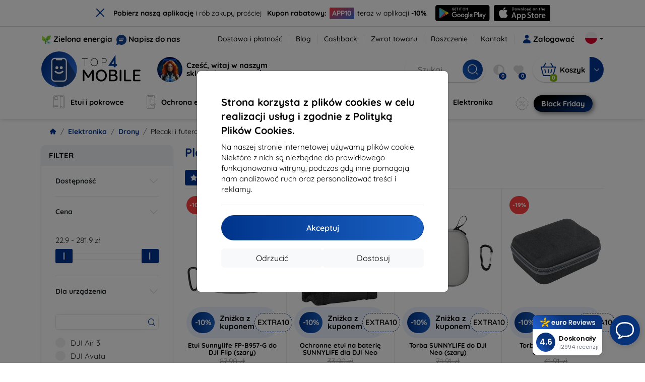

--- FILE ---
content_type: text/html; charset=utf-8
request_url: https://top4mobile.pl/Katalog/542/plecaki-i-futera%C5%82y
body_size: 66113
content:


<!DOCTYPE html>
<html lang="sk" xml:lang="sk">
<head>

    <script type="text/javascript">

        window.dataLayer = window.dataLayer || [];
        window.gtag = window.gtag || function () { dataLayer.push(arguments); };

        window.gtag('consent', 'default', {
            ad_storage: "denied",
            ad_user_data: "denied",
            ad_personalization: "denied",
            personalization_storage: "denied",
            analytics_storage: "denied",
            functionality_storage: "granted",
            security_storage: "granted",
            wait_for_update: 1000
        });
    </script>

    <script>
(function(w,d,s,l,i){w[l]=w[l]||[];w[l].push({'gtm.start': 
new Date().getTime(),event:'gtm.js'});var f=d.getElementsByTagName(s)[0], 
j=d.createElement(s),dl=l!='dataLayer'?'&l='+l:'';j.async=true;j.src= 
'https://www.googletagmanager.com/gtm.js?id='+i+dl;f.parentNode.insertBefore(j,f); 
})(window,document,'script','dataLayer','GTM-5R6BXK5B'); 
</script>


    <meta charset="utf-8" />
    <meta name="viewport" content="width=device-width, initial-scale=1.0">

    <title>Plecaki i futerały</title>
    



    <link href="/Content/site?v=A9QhoyO8s9PSkFONlI-STWe35_pTk-AgqS7v_ou5VhM1" rel="stylesheet"/>


    <link rel="canonical" href="https://top4mobile.pl/Katalog/542/plecaki-i-futera%C5%82y" />

    <link rel="icon" href="/Content/klient/shield/Images/favicons/favicon.ico" type="image/x-icon">
    <link rel="apple-touch-icon" sizes="57x57" href="/Content/klient/shield/Images/favicons/apple-icon-57x57.png">
    <link rel="apple-touch-icon" sizes="60x60" href="/Content/klient/shield/Images/favicons/apple-icon-60x60.png">
    <link rel="apple-touch-icon" sizes="72x72" href="/Content/klient/shield/Images/favicons/apple-icon-72x72.png">
    <link rel="apple-touch-icon" sizes="76x76" href="/Content/klient/shield/Images/favicons/apple-icon-76x76.png">
    <link rel="apple-touch-icon" sizes="114x114" href="/Content/klient/shield/Images/favicons/apple-icon-114x114.png">
    <link rel="apple-touch-icon" sizes="120x120" href="/Content/klient/shield/Images/favicons/apple-icon-120x120.png">
    <link rel="apple-touch-icon" sizes="144x144" href="/Content/klient/shield/Images/favicons/apple-icon-144x144.png">
    <link rel="apple-touch-icon" sizes="152x152" href="/Content/klient/shield/Images/favicons/apple-icon-152x152.png">
    <link rel="apple-touch-icon" sizes="180x180" href="/Content/klient/shield/Images/favicons/apple-icon-180x180.png">
    <link rel="icon" type="image/png" sizes="192x192" href="/Content/klient/shield/Images/favicons/android-icon-192x192.png">
    <link rel="icon" type="image/png" sizes="32x32" href="/Content/klient/shield/Images/favicons/favicon-32x32.png">
    <link rel="icon" type="image/png" sizes="96x96" href="/Content/klient/shield/Images/favicons/favicon-96x96.png">
    <link rel="icon" type="image/png" sizes="16x16" href="/Content/klient/shield/Images/favicons/favicon-16x16.png">
    <link rel="manifest" href="/manifest.json">
    <meta name="msapplication-TileColor" content="#ffffff">
    <meta name="msapplication-TileImage" content="/Content/klient/shield/Images/favicons/ms-icon-144x144.png">

    <meta name="theme-color" content="#124191">
    <meta name="msapplication-navbutton-color" content="#124191">
    <meta name="apple-mobile-web-app-status-bar-style" content="#124191">


    <link rel="author" href="http://eurion.sk" />
    <link rel="publisher" href="http://eurion.sk" />
    <meta name="application-name" content="eurion-shop" />
    <meta name="generator" content="eurion-shop" />

    <meta name="robots" content="index, follow" />

    <meta name="description" content="Sklep internetowy z telefonami komórkowymi i markowymi akcesoriami. Najlepsze ceny i najszersza oferta markowych akcesoriów telefonicznych." />
    <meta name="keywords" content="pokrowiec na komórkę, etui, szkło do ochrony ekranu, szkło do ochrony komórki, sprzedaż komórek, sprzedaż telefonów komórkowych, sprzedaż akcesoriów telefonicznych, akcesoria telefoniczne, spigen, caseology, lifeproof, otterbox, mujjo, RINGKE, uag" />

    

    

    
</head>
<body>

    <noscript><iframe src="https://www.googletagmanager.com/ns.html?id=GTM-5R6BXK5B" height="0" width="0" style="display:none;visibility:hidden"> </noscript>

    <div id="ETM-WGT-f581186d-8d9f-4914-b9d6-08bdd078e0f9"></div><script defer src="https://euro.reviews/widget/shops-group/f581186d-8d9f-4914-b9d6-08bdd078e0f9/js"></script>

<script>
window._euroSupport = window._euroSupport || {} 
window._euroSupport.widgetId = '89b20370-4470-40b2-becd-831a9aad3f68';
(function () {
   let s = document.createElement('script');
   s.type = 'text/javascript';
   s.async = true;
   s.src = 'https://euro.support/static/widget/v1/widget.js';
   let fs = document.getElementsByTagName('script')[0];
   fs.parentNode.insertBefore(s, fs);
})();
</script>

    <div class="smdWrapperTag"></div>

    

<div id="cookieModal" class="modal" data-easein="bounceDownIn" tabindex="-1"  data-bs-keyboard="false">
    <div class="modal-dialog modal-dialog-centered  ">
        <div class="modal-content">
            <div class="p-5">
                <div class="fw-bold fs-5 mb-2">
                    Strona korzysta z plik&#243;w cookies w celu realizacji usług i zgodnie z Polityką Plik&#243;w Cookies.
                </div>
                <div  >
                    Na naszej stronie internetowej używamy plik&#243;w cookie. Niekt&#243;re z nich są niezbędne do prawidłowego funkcjonowania witryny, podczas gdy inne pomagają nam analizować ruch oraz personalizować treści i reklamy.
                </div>
                <hr />
                <button data-bs-dismiss="modal" class="btn btn-primary flex-grow-1 accept-cookie-btn w-100 order-md-last">Akceptuj</button>
                <div class="d-flex flex-column flex-md-row align-items-center gap-1 mt-3">
                    <a href="/cookies" class="btn settings-cookie-btn btn-light flex-grow-1 w-100"> Dostosuj </a>
                    <button data-bs-dismiss="modal" class="btn btn-light flex-grow-1 deny-cookie-btn w-100 order-md-first">Odrzucić</button>
                </div>
            </div>
        </div>
    </div>
</div>


 

    
    


    <div id="messages">
        
    </div>

<form action="/Account/LogOff" class="navbar-right" id="logoutForm" method="post"><input id="returnDivizia" name="returnDivizia" type="hidden" value="base" /></form>

    <header class="header d-flex flex-column w-100">
        <div class="header__top-panel d-none d-md-block">
            <div class="container">
                <div class="d-flex flex-wrap flex-lg-nowrap w-100 align-items-center justify-content-between">
                    <div class="header__top-panel--left mb-2 mb-lg-0">
                        <div class="d-flex">
<div class="d-flex align-items-center me-2">
<div class="me-1"><img src="/Content/icons/green-energy.svg" /></div>
<div><a href="/green-energy">Zielona energia</a></div>
</div>
<div class="d-flex align-items-center">
<div class="me-1"><img src="/Content/klient/shield/images/chat.svg" /></div>
<div><a href="/contact">Napisz do nas</a></div>
</div>
</div>

                    </div>
                    <div class="header__top-panel--right d-flex align-items-center">
                        <div class="d-flex flex-wrap align-items-center justify-content-end me-3">
                            <div class="header__top-panel-pages me-3 d-flex">
                                <a class="first" href="/ShippingPayment">Dostawa i płatność</a><a class="first" href="/blog">Blog</a><a class="first" href="/cashback">Cashback</a><a class="first" href="/return">Zwrot towaru</a><a class="first" href="/Claim">Roszczenie</a><a class="first" href="/contact">Kontakt</a>
                            </div>

                                <a href="/Account/Login?returnDivizia=base" Class="btn-konto fw-bold d-flex align-items-center">
                                    <i Class="store-icon-user2 text-md me-1"></i>
                                    Zalogować
                                </a>
                        </div>
                        <div class="dropdown site-control cursor-pointer"><div class="dropdown-toggle cursor-pointer" data-bs-toggle="dropdown"><span class="show"></span><span class="lang lang-pl"></span></div><div class="dropdown-menu dropdown-menu-end"><div class="text-center fw-bold py-2 control-title">Language</div><div class="lang-control"><span>Polskie</span> <a href="/lang/init/sk">Slovensky</a><a href="/lang/init/cz">Česky</a><a href="/lang/init/hu">Magyar</a><a href="/lang/init/de">Deutsch</a><a href="/lang/init/at">Deutsch</a><a href="/lang/init/gb">English</a><a href="/lang/init/eu">English</a><a href="/lang/init/ro">Română</a><a href="/lang/init/hr">Hrvatski</a><a href="/lang/init/hr2">Hrvatski</a><a href="/lang/init/si">Slovenščina</a><a href="/lang/init/fr">Français</a><a href="/lang/init/be">Français</a><a href="/lang/init/it">Italiano</a><a href="/lang/init/nl">Dutch</a><a href="/lang/init/bg">български</a><a href="/lang/init/bg2">български</a><a href="/lang/init/es">Español</a><a href="/lang/init/gr">Griego</a><a href="/lang/init/dk">Dansk</a><a href="/lang/init/fi">Suomi</a><a href="/lang/init/se">Svenskt</a><a href="/lang/init/pt">Português</a></div><div class="text-center fw-bold py-2 control-title">Jesteśmy w</div><div class="domain-control"><a href="https://Top4Mobile.sk"><span class="lang lang-sk"></span><span>Top4Mobile.sk</span></a><a href="https://Top4Mobile.cz"><span class="lang lang-cz"></span><span>Top4Mobile.cz</span></a><a href="https://Top4Mobile.hu"><span class="lang lang-hu"></span><span>Top4Mobile.hu</span></a><a href="https://Top4Mobile.at"><span class="lang lang-at"></span><span>Top4Mobile.at</span></a><a href="https://Top4Mobile.de"><span class="lang lang-de"></span><span>Top4Mobile.de</span></a><a href="https://Top4Mobile.pl"><span class="lang lang-pl"></span><span>Top4Mobile.pl</span></a><a href="https://Top4Mobile.si"><span class="lang lang-si"></span><span>Top4Mobile.si</span></a><a href="https://Top4Mobile.hr"><span class="lang lang-hr"></span><span>Top4Mobile.hr</span></a><a href="https://Top4Mobile.ro"><span class="lang lang-ro"></span><span>Top4Mobile.ro</span></a><a href="https://Top4Mobile.bg"><span class="lang lang-bg"></span><span>Top4Mobile.bg</span></a><a href="https://Top4Mobile.fr"><span class="lang lang-fr"></span><span>Top4Mobile.fr</span></a><a href="https://Top4Mobile.it"><span class="lang lang-it"></span><span>Top4Mobile.it</span></a><a href="https://Top4Mobile.es"><span class="lang lang-es"></span><span>Top4Mobile.es</span></a><a href="https://Top4Mobile.gr"><span class="lang lang-gr"></span><span>Top4Mobile.gr</span></a><a href="https://Top4Mobile.be"><span class="lang lang-be"></span><span>Top4Mobile.be</span></a><a href="https://Top4Mobile.nl"><span class="lang lang-nl"></span><span>Top4Mobile.nl</span></a><a href="https://Top4Mobile.dk"><span class="lang lang-dk"></span><span>Top4Mobile.dk</span></a><a href="https://Top4Mobile.fi"><span class="lang lang-fi"></span><span>Top4Mobile.fi</span></a><a href="https://Top4Mobile.se"><span class="lang lang-se"></span><span>Top4Mobile.se</span></a><a href="https://Top4Mobile.pt"><span class="lang lang-pt"></span><span>Top4Mobile.pt</span></a><a href="https://Top4Mobile.eu"><span class="lang lang-eu"></span><span>Top4Mobile.eu</span></a></div></div></div>
                    </div>
                </div>
            </div>
        </div>
        <div class="header__mobile-menu d-md-none">
            <div class="container px-3">
                <div class="d-flex w-100 justify-content-between">
                    <div class="d-flex align-items-center">
                        <div class="header__mobile-menu-icon d-flex flex-column align-items-center btn-toggle-canvas">
                            <div id="nav-icon">
                                <span></span>
                                <span></span>
                                <span></span>
                            </div>
                            <span>MENU</span>
                        </div>
                        <div class="mobile-menu-logo ms-3">
                            <div><a href="/"><img src="/Content/klient/shield/Images/store_logo.svg" alt="Top4Mobile.pl"></a></div>

                        </div>
                    </div>
                    <div class="d-flex align-items-center">
                        <div class="header-mobile-control btn-toggle-search header-mobile-control-spacing">
                            <i class="store-icon-searchx icon-search"></i>
                        </div>
                        <div class="header-mobile-control header-mobile-control-spacing">
                                <a href="/Account/Login?returnDivizia=base"><i class="store-icon-user"></i> </a>

                        </div>
                        <div class="header-mobile-control">
                            <a class="header-mobile-link" href="/cart">
                                <i class="store-icon-shopping-cart-solid"></i>
                                <span class="badge">0</span>
                            </a>
                        </div>
                    </div>
                </div>
            </div>
        </div>
        <div class="header__main-panel">
            <div class="container">
                <div class="d-flex justify-content-between align-items-center">
                    <div class="header__logo-col d-none d-md-block">
                        <div class="header__logo" id="logo">
                            <div><a href="/"><img src="/Content/klient/shield/Images/store_logo.svg" alt="Top4Mobile.pl"></a></div>
        
            <div Class="ai-bar">
                <a href="/maven">
                    <div class="d-flex">
                        <div>
                            <img src="/Content/maven/ai4icon.webp"  />
                        </div>
                        <div class="ai-content">
                            <span id="typed3"></span>
                        </div>
                    </div>
                </a>
            </div>
        
                        </div>
                    </div>
                    <div Class="header__search-col px-md-0 d-none d-md-block mb-3 mb-md-0">
                        <div id="search-control" Class="search-control ">
                            <form method="get" action="/katalog">
                                <div Class="d-flex align-items-center">
                                    <input autocomplete="off" class="form-control" id="q" name="q" placeholder="Szukaj" type="text" value="" />
                                    <Button type="submit" Class="btn-search d-flex align-items-center"><i Class="store-icon-searchx"></i></Button>
                                </div>
                            </form>
                            <div id="search-suggestion" Class="d-none"></div>

                        </div>
                        <div id="search-drop" Class="d-none"></div>
                    </div>
                    <div Class="header-cart-col d-none d-md-block">
                        <div Class="user-panel d-flex align-items-center">
                            <div class="user-controls d-flex align-items-center"><a href="/porovnavanie"><i class="store-icon-adjust-solid"></i><span class="badge"><span class="count-porovnavat">0</span></span></a><a href="/oblubene"><i class="store-icon-heart-solid"></i><span class="badge"><span class="count-oblubene">0</span></span></a></div>
                            <div id="kosik-control">
                                <div>
                                    <a class="btn-kosik" href="/cart">
                                        <div class="btn-kosik-icon">
                                            <i class="store-icon-shopping-cart-solid me-2"></i>
                                            <span Class="badge">0</span>
                                        </div>
                                        <div>
                                            <span class="btn-kosik-text">
Koszyk                                            </span>
                                        </div>
                                    </a>
                                </div>
                                <div Class="dropdown">
                                    <button id="btn-mini-kosik" Class="btn dropdown-toggle btn-kosik hidden-xs no-caret" data-bs-toggle="dropdown" type="button">
                                        <i Class="store-icon-angle-down-solid"></i>
                                    </button>
                                    <div Class="dropdown-menu dropdown-menu-end mini-kosik-dropdown-menu" role="menu" aria-labelledby="btn-mini-kosik">
                                        <div id="mini-kosik-data"></div>
                                    </div>
                                </div>

                            </div>
                        </div>
                    </div>
                </div>
            </div>
        </div>
        <div Class="header__main-menu">
            <div Class="container">
                <nav id="navigation" Class="navigation">
                    <div Class="nav-menus-wrapper">
                        <div Class="header__mobile-header d-flex mobile-controls d-md-none justify-content-between align-items-center  ">
                            <div>
                                <div class="dropdown site-control cursor-pointer"><div class="dropdown-toggle cursor-pointer" data-bs-toggle="dropdown"><span class="show"></span><span class="lang lang-pl"></span></div><div class="dropdown-menu dropdown-menu-end"><div class="text-center fw-bold py-2 control-title">Language</div><div class="lang-control"><span>Polskie</span> <a href="/lang/init/sk">Slovensky</a><a href="/lang/init/cz">Česky</a><a href="/lang/init/hu">Magyar</a><a href="/lang/init/de">Deutsch</a><a href="/lang/init/at">Deutsch</a><a href="/lang/init/gb">English</a><a href="/lang/init/eu">English</a><a href="/lang/init/ro">Română</a><a href="/lang/init/hr">Hrvatski</a><a href="/lang/init/hr2">Hrvatski</a><a href="/lang/init/si">Slovenščina</a><a href="/lang/init/fr">Français</a><a href="/lang/init/be">Français</a><a href="/lang/init/it">Italiano</a><a href="/lang/init/nl">Dutch</a><a href="/lang/init/bg">български</a><a href="/lang/init/bg2">български</a><a href="/lang/init/es">Español</a><a href="/lang/init/gr">Griego</a><a href="/lang/init/dk">Dansk</a><a href="/lang/init/fi">Suomi</a><a href="/lang/init/se">Svenskt</a><a href="/lang/init/pt">Português</a></div><div class="text-center fw-bold py-2 control-title">Jesteśmy w</div><div class="domain-control"><a href="https://Top4Mobile.sk"><span class="lang lang-sk"></span><span>Top4Mobile.sk</span></a><a href="https://Top4Mobile.cz"><span class="lang lang-cz"></span><span>Top4Mobile.cz</span></a><a href="https://Top4Mobile.hu"><span class="lang lang-hu"></span><span>Top4Mobile.hu</span></a><a href="https://Top4Mobile.at"><span class="lang lang-at"></span><span>Top4Mobile.at</span></a><a href="https://Top4Mobile.de"><span class="lang lang-de"></span><span>Top4Mobile.de</span></a><a href="https://Top4Mobile.pl"><span class="lang lang-pl"></span><span>Top4Mobile.pl</span></a><a href="https://Top4Mobile.si"><span class="lang lang-si"></span><span>Top4Mobile.si</span></a><a href="https://Top4Mobile.hr"><span class="lang lang-hr"></span><span>Top4Mobile.hr</span></a><a href="https://Top4Mobile.ro"><span class="lang lang-ro"></span><span>Top4Mobile.ro</span></a><a href="https://Top4Mobile.bg"><span class="lang lang-bg"></span><span>Top4Mobile.bg</span></a><a href="https://Top4Mobile.fr"><span class="lang lang-fr"></span><span>Top4Mobile.fr</span></a><a href="https://Top4Mobile.it"><span class="lang lang-it"></span><span>Top4Mobile.it</span></a><a href="https://Top4Mobile.es"><span class="lang lang-es"></span><span>Top4Mobile.es</span></a><a href="https://Top4Mobile.gr"><span class="lang lang-gr"></span><span>Top4Mobile.gr</span></a><a href="https://Top4Mobile.be"><span class="lang lang-be"></span><span>Top4Mobile.be</span></a><a href="https://Top4Mobile.nl"><span class="lang lang-nl"></span><span>Top4Mobile.nl</span></a><a href="https://Top4Mobile.dk"><span class="lang lang-dk"></span><span>Top4Mobile.dk</span></a><a href="https://Top4Mobile.fi"><span class="lang lang-fi"></span><span>Top4Mobile.fi</span></a><a href="https://Top4Mobile.se"><span class="lang lang-se"></span><span>Top4Mobile.se</span></a><a href="https://Top4Mobile.pt"><span class="lang lang-pt"></span><span>Top4Mobile.pt</span></a><a href="https://Top4Mobile.eu"><span class="lang lang-eu"></span><span>Top4Mobile.eu</span></a></div></div></div>
                            </div>
                            <div class="user-controls d-flex align-items-center"><a href="/porovnavanie"><i class="store-icon-adjust-solid"></i><span class="badge"><span class="count-porovnavat">0</span></span></a><a href="/oblubene"><i class="store-icon-heart-solid"></i><span class="badge"><span class="count-oblubene">0</span></span></a></div>
                            <div> <Span Class='nav-menus-wrapper-close-button'><i class="store-icon-times-solid"></i></Span></div>
                        </div>
                        <ul Class="nav-menu navigation-links">
                            <li><a class="expander" href="/Catalogue/35/etui-i-pokrowce"><i class="mi mi-cases"></i><span>Etui i pokrowce</span></a><div class="megamenu-panel"><div class="megamenu-lists"><ul class="megamenu-list list-col-2"><div class="slinky-title">Szybkie wyszukiwanie</div><div id="kompatibility-menu35" class="slinky-menu"><ul><li><a href="#"><strong>Apple</strong></a><ul><li><a href="/Catalogue/35/etui-i-pokrowce-apple-iphone-17?s=15984"><strong>iPhone 17</strong></a></li><li><a href="/Catalogue/35/etui-i-pokrowce-apple-iphone-17-air?s=15981"><strong>iPhone 17 Air</strong></a></li><li><a href="/Catalogue/35/etui-i-pokrowce-apple-iphone-17-pro?s=15983"><strong>iPhone 17 Pro</strong></a></li><li><a href="/Catalogue/35/etui-i-pokrowce-apple-iphone-17-pro-max?s=15982"><strong>iPhone 17 Pro Max</strong></a></li><li><a href="/Catalogue/35/etui-i-pokrowce-apple-iphone-16-pro?s=3382"><strong>iPhone 16 Pro</strong></a></li><li><a href="/Catalogue/35/etui-i-pokrowce-apple-iphone-16-pro-max?s=3381"><strong>iPhone 16 Pro Max</strong></a></li><li><a href="/Catalogue/35/etui-i-pokrowce-apple-iphone-16?s=3380"><strong>iPhone 16</strong></a></li><li><a href="/Catalogue/35/etui-i-pokrowce-apple-iphone-16-plus?s=3429"><strong>iPhone 16 Plus</strong></a></li><li><a href="/Catalogue/35/etui-i-pokrowce-apple-iphone-16e?s=3751"><strong>iPhone 16e</strong></a></li><li><a href="/Catalogue/35/etui-i-pokrowce-apple-airpods-1st-2nd-gen?s=822"><strong>AirPods (1st / 2nd gen)</strong></a></li><li><a href="/Catalogue/35/etui-i-pokrowce-apple-airpods-3rd-gen?s=2283">AirPods (3rd gen)</a></li><li><a href="/Catalogue/35/etui-i-pokrowce-apple-airpods-4?s=3542">AirPods 4</a></li><li><a href="/Catalogue/35/etui-i-pokrowce-apple-airpods-max?s=1513">Airpods Max</a></li><li><a href="/Catalogue/35/etui-i-pokrowce-apple-airpods-pro?s=1038">AirPods Pro</a></li><li><a href="/Catalogue/35/etui-i-pokrowce-apple-airpods-pro-2?s=2391">AirPods Pro 2</a></li><li><a href="/Catalogue/35/etui-i-pokrowce-apple-airpods-pro-3?s=16152">AirPods Pro 3</a></li><li><a href="/Catalogue/35/etui-i-pokrowce-apple-airtag?s=1543">AirTag</a></li><li><a href="/Catalogue/35/etui-i-pokrowce-apple-airtag-2?s=16065">AirTag 2</a></li><li><a href="/Catalogue/35/etui-i-pokrowce-apple-ipad-10-2?s=985">iPad 10.2</a></li><li><a href="/Catalogue/35/etui-i-pokrowce-apple-ipad-10-9?s=2684">iPad 10.9</a></li><li><a href="/Catalogue/35/etui-i-pokrowce-apple-ipad-10th-gen?s=2268">iPad 10th gen</a></li><li><a href="/Catalogue/35/etui-i-pokrowce-apple-ipad-11?s=16189">iPad 11"</a></li><li><a href="/Catalogue/35/etui-i-pokrowce-apple-ipad-11th-gen?s=3814">iPad 11th gen.</a></li><li><a href="/Catalogue/35/etui-i-pokrowce-apple-ipad-7th-gen?s=1259">iPad 7th gen.</a></li><li><a href="/Catalogue/35/etui-i-pokrowce-apple-ipad-8th-gen?s=1211">iPad 8th gen</a></li><li><a href="/Catalogue/35/etui-i-pokrowce-apple-ipad-9-7?s=839">iPad 9.7</a></li><li><a href="/Catalogue/35/etui-i-pokrowce-apple-ipad-9th-gen?s=2035">iPad 9th gen</a></li><li><a href="/Catalogue/35/etui-i-pokrowce-apple-ipad-air?s=390">iPad Air</a></li><li><a href="/Catalogue/35/etui-i-pokrowce-apple-ipad-air-10-9?s=1294">iPad Air 10.9</a></li><li><a href="/Catalogue/35/etui-i-pokrowce-apple-ipad-air-11?s=3285">iPad Air 11</a></li><li><a href="/Catalogue/35/etui-i-pokrowce-apple-ipad-air-12-9?s=3259">iPad Air 12.9</a></li><li><a href="/Catalogue/35/etui-i-pokrowce-apple-ipad-air-13?s=3258">iPad Air 13</a></li><li><a href="/Catalogue/35/etui-i-pokrowce-apple-ipad-air-3?s=922">iPad Air 3</a></li><li><a href="/Catalogue/35/etui-i-pokrowce-apple-ipad-air-4?s=1184">iPad Air 4</a></li><li><a href="/Catalogue/35/etui-i-pokrowce-apple-ipad-air-5?s=1901">iPad Air 5</a></li><li><a href="/Catalogue/35/etui-i-pokrowce-apple-ipad-mini-4?s=1013">iPad Mini 4</a></li><li><a href="/Catalogue/35/etui-i-pokrowce-apple-ipad-mini-5?s=887">iPad Mini 5</a></li><li><a href="/Catalogue/35/etui-i-pokrowce-apple-ipad-mini-6?s=1522">iPad Mini 6</a></li><li><a href="/Catalogue/35/etui-i-pokrowce-apple-ipad-mini-7?s=3660">iPad Mini 7</a></li><li><a href="/Catalogue/35/etui-i-pokrowce-apple-ipad-pro-10-5?s=606">iPad Pro 10.5</a></li><li><a href="/Catalogue/35/etui-i-pokrowce-apple-ipad-pro-10-9?s=2617">iPad Pro 10.9</a></li><li><a href="/Catalogue/35/etui-i-pokrowce-apple-ipad-pro-11?s=803">iPad Pro 11</a></li><li><a href="/Catalogue/35/etui-i-pokrowce-apple-ipad-pro-12-9?s=514">iPad Pro 12.9</a></li><li><a href="/Catalogue/35/etui-i-pokrowce-apple-ipad-pro-13?s=3340">iPad Pro 13</a></li><li><a href="/Catalogue/35/etui-i-pokrowce-apple-ipad-pro-9-7?s=515">iPad Pro 9.7</a></li><li><a href="/Catalogue/35/etui-i-pokrowce-apple-iphone-11?s=949">iPhone 11</a></li><li><a href="/Catalogue/35/etui-i-pokrowce-apple-iphone-11-pro?s=950">iPhone 11 Pro</a></li><li><a href="/Catalogue/35/etui-i-pokrowce-apple-iphone-11-pro-max?s=951">iPhone 11 Pro Max</a></li><li><a href="/Catalogue/35/etui-i-pokrowce-apple-iphone-12?s=1206">iPhone 12</a></li><li><a href="/Catalogue/35/etui-i-pokrowce-apple-iphone-12-mini?s=1202">iPhone 12 Mini</a></li><li><a href="/Catalogue/35/etui-i-pokrowce-apple-iphone-12-pro?s=1207">iPhone 12 Pro</a></li><li><a href="/Catalogue/35/etui-i-pokrowce-apple-iphone-12-pro-max?s=1205">iPhone 12 Pro Max</a></li><li><a href="/Catalogue/35/etui-i-pokrowce-apple-iphone-13?s=1679">iPhone 13</a></li><li><a href="/Catalogue/35/etui-i-pokrowce-apple-iphone-13-mini?s=1680">iPhone 13 Mini</a></li><li><a href="/Catalogue/35/etui-i-pokrowce-apple-iphone-13-pro?s=1681">iPhone 13 Pro</a></li><li><a href="/Catalogue/35/etui-i-pokrowce-apple-iphone-13-pro-max?s=1682">iPhone 13 Pro Max</a></li><li><a href="/Catalogue/35/etui-i-pokrowce-apple-iphone-14?s=2056">iPhone 14</a></li><li><a href="/Catalogue/35/etui-i-pokrowce-apple-iphone-14-plus?s=2149">iPhone 14 Plus</a></li><li><a href="/Catalogue/35/etui-i-pokrowce-apple-iphone-14-pro?s=2057">iPhone 14 Pro</a></li><li><a href="/Catalogue/35/etui-i-pokrowce-apple-iphone-14-pro-max?s=2059">iPhone 14 Pro Max</a></li><li><a href="/Catalogue/35/etui-i-pokrowce-apple-iphone-15?s=2493">iPhone 15</a></li><li><a href="/Catalogue/35/etui-i-pokrowce-apple-iphone-15-plus?s=2494">iPhone 15 Plus</a></li><li><a href="/Catalogue/35/etui-i-pokrowce-apple-iphone-15-pro?s=2495">iPhone 15 Pro</a></li><li><a href="/Catalogue/35/etui-i-pokrowce-apple-iphone-15-pro-max?s=2496">iPhone 15 Pro Max</a></li><li><a href="/Catalogue/35/etui-i-pokrowce-apple-iphone-55sse?s=141">iPhone 5/5S/SE</a></li><li><a href="/Catalogue/35/etui-i-pokrowce-apple-iphone-66s?s=100">iPhone 6/6s</a></li><li><a href="/Catalogue/35/etui-i-pokrowce-apple-iphone-66s-plus?s=101">iPhone 6/6s Plus</a></li><li><a href="/Catalogue/35/etui-i-pokrowce-apple-iphone-7-8-se-2020?s=579">iPhone 7 / 8 / SE 2020</a></li><li><a href="/Catalogue/35/etui-i-pokrowce-apple-iphone-7-plus-8-plus?s=580">iPhone 7 Plus / 8 Plus</a></li><li><a href="/Catalogue/35/etui-i-pokrowce-apple-iphone-78?s=1713">iPhone 7/8</a></li><li><a href="/Catalogue/35/etui-i-pokrowce-apple-iphone-se-2022?s=1875">iPhone SE 2022</a></li><li><a href="/Catalogue/35/etui-i-pokrowce-apple-iphone-se-4?s=3251">iPhone SE 4</a></li><li><a href="/Catalogue/35/etui-i-pokrowce-apple-iphone-xxs?s=581">iPhone X/XS</a></li><li><a href="/Catalogue/35/etui-i-pokrowce-apple-iphone-xr?s=755">iPhone XR</a></li><li><a href="/Catalogue/35/etui-i-pokrowce-apple-iphone-xs-max?s=754">iPhone XS Max</a></li><li><a href="/Catalogue/35/etui-i-pokrowce-apple-macbook-air-13?s=537">Macbook Air 13</a></li><li><a href="/Catalogue/35/etui-i-pokrowce-apple-macbook-air-15?s=2253">Macbook Air 15</a></li><li><a href="/Catalogue/35/etui-i-pokrowce-apple-macbook-pro-13?s=507">MacBook Pro 13</a></li><li><a href="/Catalogue/35/etui-i-pokrowce-apple-macbook-pro-14?s=1742">MacBook Pro 14</a></li><li><a href="/Catalogue/35/etui-i-pokrowce-apple-macbook-pro-15?s=506">MacBook Pro 15</a></li><li><a href="/Catalogue/35/etui-i-pokrowce-apple-macbook-pro-16?s=1109">MacBook Pro 16</a></li><li><a href="/Catalogue/35/etui-i-pokrowce-apple-magsafe?s=1569">Magsafe</a></li><li><a href="/Catalogue/35/etui-i-pokrowce-apple-vision-pro?s=3188">Vision Pro</a></li><li><a href="/Catalogue/35/etui-i-pokrowce-apple-watch-38mm?s=552">Watch 38mm</a></li><li><a href="/Catalogue/35/etui-i-pokrowce-apple-watch-40mm?s=788">Watch 40mm</a></li><li><a href="/Catalogue/35/etui-i-pokrowce-apple-watch-41mm?s=1721">Watch 41mm</a></li><li><a href="/Catalogue/35/etui-i-pokrowce-apple-watch-42mm?s=551">Watch 42mm</a></li><li><a href="/Catalogue/35/etui-i-pokrowce-apple-watch-44mm?s=789">Watch 44mm</a></li><li><a href="/Catalogue/35/etui-i-pokrowce-apple-watch-45mm?s=1724">Watch 45mm</a></li><li><a href="/Catalogue/35/etui-i-pokrowce-apple-watch-46mm?s=886">Watch 46mm</a></li><li><a href="/Catalogue/35/etui-i-pokrowce-apple-watch-49mm?s=2150">Watch 49mm</a></li><li><a href="/Catalogue/35/etui-i-pokrowce-apple-watch-ultra?s=2248">Watch Ultra</a></li><li><a href="/Catalogue/35/etui-i-pokrowce-apple-watch-ultra-2?s=2785">Watch Ultra 2</a></li></ul></li><li><a href="#"><strong>Samsung</strong></a><ul><li><a href="/Catalogue/35/etui-i-pokrowce-samsung-galaxy-s25?s=3662"><strong>Galaxy S25</strong></a></li><li><a href="/Catalogue/35/etui-i-pokrowce-samsung-galaxy-s25-edge?s=3820"><strong>Galaxy S25 Edge</strong></a></li><li><a href="/Catalogue/35/etui-i-pokrowce-samsung-galaxy-s25-fe?s=16134"><strong>Galaxy S25 FE</strong></a></li><li><a href="/Catalogue/35/etui-i-pokrowce-samsung-galaxy-s25-ultra?s=3661"><strong>Galaxy S25 Ultra</strong></a></li><li><a href="/Catalogue/35/etui-i-pokrowce-samsung-galaxy-s25?s=3663"><strong>Galaxy S25+</strong></a></li><li><a href="/Catalogue/35/etui-i-pokrowce-samsung-galaxy-s24?s=2743"><strong>Galaxy S24</strong></a></li><li><a href="/Catalogue/35/etui-i-pokrowce-samsung-galaxy-s24-fe?s=3437"><strong>Galaxy S24 FE</strong></a></li><li><a href="/Catalogue/35/etui-i-pokrowce-samsung-galaxy-s24-ultra?s=2744"><strong>Galaxy S24 Ultra</strong></a></li><li><a href="/Catalogue/35/etui-i-pokrowce-samsung-galaxy-s24?s=2745"><strong>Galaxy S24+</strong></a></li><li><a href="/Catalogue/35/etui-i-pokrowce-samsung-galaxy-a01?s=1200">Galaxy A01</a></li><li><a href="/Catalogue/35/etui-i-pokrowce-samsung-galaxy-a02s?s=1297">Galaxy A02S</a></li><li><a href="/Catalogue/35/etui-i-pokrowce-samsung-galaxy-a03?s=1847">Galaxy A03</a></li><li><a href="/Catalogue/35/etui-i-pokrowce-samsung-galaxy-a03s?s=1647">Galaxy A03s</a></li><li><a href="/Catalogue/35/etui-i-pokrowce-samsung-galaxy-a04?s=2276">Galaxy A04</a></li><li><a href="/Catalogue/35/etui-i-pokrowce-samsung-galaxy-a04e?s=2342">Galaxy A04e</a></li><li><a href="/Catalogue/35/etui-i-pokrowce-samsung-galaxy-a04s?s=2189">Galaxy A04s</a></li><li><a href="/Catalogue/35/etui-i-pokrowce-samsung-galaxy-a05?s=2792">Galaxy A05</a></li><li><a href="/Catalogue/35/etui-i-pokrowce-samsung-galaxy-a05s?s=2750">Galaxy A05s</a></li><li><a href="/Catalogue/35/etui-i-pokrowce-samsung-galaxy-a06?s=3520">Galaxy A06</a></li><li><a href="/Catalogue/35/etui-i-pokrowce-samsung-galaxy-a07?s=15985">Galaxy A07</a></li><li><a href="/Catalogue/35/etui-i-pokrowce-samsung-galaxy-a10?s=908">Galaxy A10</a></li><li><a href="/Catalogue/35/etui-i-pokrowce-samsung-galaxy-a11?s=1121">Galaxy A11</a></li><li><a href="/Catalogue/35/etui-i-pokrowce-samsung-galaxy-a12?s=1279">Galaxy A12</a></li><li><a href="/Catalogue/35/etui-i-pokrowce-samsung-galaxy-a13?s=1803">Galaxy A13</a></li><li><a href="/Catalogue/35/etui-i-pokrowce-samsung-galaxy-a14?s=2355">Galaxy A14</a></li><li><a href="/Catalogue/35/etui-i-pokrowce-samsung-galaxy-a15?s=2749">Galaxy A15</a></li><li><a href="/Catalogue/35/etui-i-pokrowce-samsung-galaxy-a16?s=3556">Galaxy A16</a></li><li><a href="/Catalogue/35/etui-i-pokrowce-samsung-galaxy-a17?s=15986">Galaxy A17</a></li><li><a href="/Catalogue/35/etui-i-pokrowce-samsung-galaxy-a2-2025?s=16147">Galaxy A2 2025</a></li><li><a href="/Catalogue/35/etui-i-pokrowce-samsung-galaxy-a20?s=917">Galaxy A20</a></li><li><a href="/Catalogue/35/etui-i-pokrowce-samsung-galaxy-a20e?s=892">Galaxy A20e</a></li><li><a href="/Catalogue/35/etui-i-pokrowce-samsung-galaxy-a20s?s=1185">Galaxy A20s</a></li><li><a href="/Catalogue/35/etui-i-pokrowce-samsung-galaxy-a21?s=1199">Galaxy A21</a></li><li><a href="/Catalogue/35/etui-i-pokrowce-samsung-galaxy-a21s?s=1127">Galaxy A21s</a></li><li><a href="/Catalogue/35/etui-i-pokrowce-samsung-galaxy-a22?s=1521">Galaxy A22</a></li><li><a href="/Catalogue/35/etui-i-pokrowce-samsung-galaxy-a23?s=1912">Galaxy A23</a></li><li><a href="/Catalogue/35/etui-i-pokrowce-samsung-galaxy-a24?s=2380">Galaxy A24</a></li><li><a href="/Catalogue/35/etui-i-pokrowce-samsung-galaxy-a25?s=2642">Galaxy A25</a></li><li><a href="/Catalogue/35/etui-i-pokrowce-samsung-galaxy-a26?s=3706">Galaxy A26</a></li><li><a href="/Catalogue/35/etui-i-pokrowce-samsung-galaxy-a3?s=139">Galaxy A3</a></li><li><a href="/Catalogue/35/etui-i-pokrowce-samsung-galaxy-a3-2017?s=518">Galaxy A3 2017</a></li><li><a href="/Catalogue/35/etui-i-pokrowce-samsung-galaxy-a30?s=918">Galaxy A30</a></li><li><a href="/Catalogue/35/etui-i-pokrowce-samsung-galaxy-a30s?s=1031">Galaxy A30s</a></li><li><a href="/Catalogue/35/etui-i-pokrowce-samsung-galaxy-a31?s=1164">Galaxy A31</a></li><li><a href="/Catalogue/35/etui-i-pokrowce-samsung-galaxy-a32?s=1320">Galaxy A32</a></li><li><a href="/Catalogue/35/etui-i-pokrowce-samsung-galaxy-a33?s=1849">Galaxy A33</a></li><li><a href="/Catalogue/35/etui-i-pokrowce-samsung-galaxy-a34?s=2429">Galaxy A34</a></li><li><a href="/Catalogue/35/etui-i-pokrowce-samsung-galaxy-a35?s=3058">Galaxy A35</a></li><li><a href="/Catalogue/35/etui-i-pokrowce-samsung-galaxy-a36?s=3705">Galaxy A36</a></li><li><a href="/Catalogue/35/etui-i-pokrowce-samsung-galaxy-a40?s=889">Galaxy A40</a></li><li><a href="/Catalogue/35/etui-i-pokrowce-samsung-galaxy-a41?s=1120">Galaxy A41</a></li><li><a href="/Catalogue/35/etui-i-pokrowce-samsung-galaxy-a42?s=1215">Galaxy A42</a></li><li><a href="/Catalogue/35/etui-i-pokrowce-samsung-galaxy-a5?s=216">Galaxy A5</a></li><li><a href="/Catalogue/35/etui-i-pokrowce-samsung-galaxy-a51?s=1034">Galaxy A51</a></li><li><a href="/Catalogue/35/etui-i-pokrowce-samsung-galaxy-a52?s=1319">Galaxy A52</a></li><li><a href="/Catalogue/35/etui-i-pokrowce-samsung-galaxy-a53?s=1817">Galaxy A53</a></li><li><a href="/Catalogue/35/etui-i-pokrowce-samsung-galaxy-a54?s=2352">Galaxy A54</a></li><li><a href="/Catalogue/35/etui-i-pokrowce-samsung-galaxy-a55?s=3057">Galaxy A55</a></li><li><a href="/Catalogue/35/etui-i-pokrowce-samsung-galaxy-a56?s=3729">Galaxy A56</a></li><li><a href="/Catalogue/35/etui-i-pokrowce-samsung-galaxy-a6-2018?s=676">Galaxy A6 2018</a></li><li><a href="/Catalogue/35/etui-i-pokrowce-samsung-galaxy-a6-plus-2018?s=681">Galaxy A6 Plus 2018</a></li><li><a href="/Catalogue/35/etui-i-pokrowce-samsung-galaxy-a7-2016?s=291">Galaxy A7 2016</a></li><li><a href="/Catalogue/35/etui-i-pokrowce-samsung-galaxy-a70?s=890">Galaxy A70</a></li><li><a href="/Catalogue/35/etui-i-pokrowce-samsung-galaxy-a71?s=3260">Galaxy A71</a></li><li><a href="/Catalogue/35/etui-i-pokrowce-samsung-galaxy-a72?s=3148">Galaxy A72</a></li><li><a href="/Catalogue/35/etui-i-pokrowce-samsung-galaxy-a73?s=1827">Galaxy A73</a></li><li><a href="/Catalogue/35/etui-i-pokrowce-samsung-galaxy-a8-2018?s=635">Galaxy A8 2018</a></li><li><a href="/Catalogue/35/etui-i-pokrowce-samsung-galaxy-a8?s=636">Galaxy A8+</a></li><li><a href="/Catalogue/35/etui-i-pokrowce-samsung-galaxy-a82?s=1653">Galaxy A82</a></li><li><a href="/Catalogue/35/etui-i-pokrowce-samsung-galaxy-a90?s=920">Galaxy A90</a></li><li><a href="/Catalogue/35/etui-i-pokrowce-samsung-galaxy-buds?s=1029">Galaxy Buds</a></li><li><a href="/Catalogue/35/etui-i-pokrowce-samsung-galaxy-buds-2?s=1678">Galaxy Buds 2</a></li><li><a href="/Catalogue/35/etui-i-pokrowce-samsung-galaxy-buds-3?s=3454">Galaxy Buds 3</a></li><li><a href="/Catalogue/35/etui-i-pokrowce-samsung-galaxy-buds-3-fe?s=16188">Galaxy Buds 3 FE</a></li><li><a href="/Catalogue/35/etui-i-pokrowce-samsung-galaxy-buds-3-pro?s=3453">Galaxy Buds 3 Pro</a></li><li><a href="/Catalogue/35/etui-i-pokrowce-samsung-galaxy-buds-live?s=1208">Galaxy Buds Live</a></li><li><a href="/Catalogue/35/etui-i-pokrowce-samsung-galaxy-buds-pro?s=1340">Galaxy Buds Pro</a></li><li><a href="/Catalogue/35/etui-i-pokrowce-samsung-galaxy-grand-neo?s=1677">Galaxy Grand Neo</a></li><li><a href="/Catalogue/35/etui-i-pokrowce-samsung-galaxy-j1?s=542">Galaxy J1</a></li><li><a href="/Catalogue/35/etui-i-pokrowce-samsung-galaxy-j3-2017?s=525">Galaxy J3 2017</a></li><li><a href="/Catalogue/35/etui-i-pokrowce-samsung-galaxy-j3-2018?s=744">Galaxy J3 2018</a></li><li><a href="/Catalogue/35/etui-i-pokrowce-samsung-galaxy-j5-2016?s=300">Galaxy J5 2016</a></li><li><a href="/Catalogue/35/etui-i-pokrowce-samsung-galaxy-j5-2017?s=526">Galaxy J5 2017</a></li><li><a href="/Catalogue/35/etui-i-pokrowce-samsung-galaxy-j7-2017?s=527">Galaxy J7 2017</a></li><li><a href="/Catalogue/35/etui-i-pokrowce-samsung-galaxy-j7-2018?s=743">Galaxy J7 2018</a></li><li><a href="/Catalogue/35/etui-i-pokrowce-samsung-galaxy-m11?s=1188">Galaxy M11</a></li><li><a href="/Catalogue/35/etui-i-pokrowce-samsung-galaxy-m12?s=1525">Galaxy M12</a></li><li><a href="/Catalogue/35/etui-i-pokrowce-samsung-galaxy-m13?s=2053">Galaxy M13</a></li><li><a href="/Catalogue/35/etui-i-pokrowce-samsung-galaxy-m14?s=2507">Galaxy M14</a></li><li><a href="/Catalogue/35/etui-i-pokrowce-samsung-galaxy-m15?s=3169">Galaxy M15</a></li><li><a href="/Catalogue/35/etui-i-pokrowce-samsung-galaxy-m16?s=3821">Galaxy M16</a></li><li><a href="/Catalogue/35/etui-i-pokrowce-samsung-galaxy-m20?s=872">Galaxy M20</a></li><li><a href="/Catalogue/35/etui-i-pokrowce-samsung-galaxy-m21?s=1119">Galaxy M21</a></li><li><a href="/Catalogue/35/etui-i-pokrowce-samsung-galaxy-m22?s=1702">Galaxy M22</a></li><li><a href="/Catalogue/35/etui-i-pokrowce-samsung-galaxy-m23?s=1902">Galaxy M23</a></li><li><a href="/Catalogue/35/etui-i-pokrowce-samsung-galaxy-m31?s=1167">Galaxy M31</a></li><li><a href="/Catalogue/35/etui-i-pokrowce-samsung-galaxy-m31s?s=1177">Galaxy M31S</a></li><li><a href="/Catalogue/35/etui-i-pokrowce-samsung-galaxy-m33?s=1913">Galaxy M33</a></li><li><a href="/Catalogue/35/etui-i-pokrowce-samsung-galaxy-m34?s=2660">Galaxy M34</a></li><li><a href="/Catalogue/35/etui-i-pokrowce-samsung-galaxy-m35?s=3329">Galaxy M35</a></li><li><a href="/Catalogue/35/etui-i-pokrowce-samsung-galaxy-m51?s=1186">Galaxy M51</a></li><li><a href="/Catalogue/35/etui-i-pokrowce-samsung-galaxy-m52?s=1720">Galaxy M52</a></li><li><a href="/Catalogue/35/etui-i-pokrowce-samsung-galaxy-m53?s=1963">Galaxy M53</a></li><li><a href="/Catalogue/35/etui-i-pokrowce-samsung-galaxy-m54?s=2482">Galaxy M54</a></li><li><a href="/Catalogue/35/etui-i-pokrowce-samsung-galaxy-m55?s=3235">Galaxy M55</a></li><li><a href="/Catalogue/35/etui-i-pokrowce-samsung-galaxy-m56?s=16291">Galaxy M56</a></li><li><a href="/Catalogue/35/etui-i-pokrowce-samsung-galaxy-note-10?s=943">Galaxy Note 10</a></li><li><a href="/Catalogue/35/etui-i-pokrowce-samsung-galaxy-note-10-lite?s=1048">Galaxy Note 10 Lite</a></li><li><a href="/Catalogue/35/etui-i-pokrowce-samsung-galaxy-note-10?s=944">Galaxy Note 10+</a></li><li><a href="/Catalogue/35/etui-i-pokrowce-samsung-galaxy-note-20?s=1166">Galaxy Note 20</a></li><li><a href="/Catalogue/35/etui-i-pokrowce-samsung-galaxy-note-20-ultra?s=1165">Galaxy Note 20 Ultra</a></li><li><a href="/Catalogue/35/etui-i-pokrowce-samsung-galaxy-note-3-neo?s=115">Galaxy Note 3 NEO</a></li><li><a href="/Catalogue/35/etui-i-pokrowce-samsung-galaxy-note-8?s=571">Galaxy Note 8</a></li><li><a href="/Catalogue/35/etui-i-pokrowce-samsung-galaxy-s10?s=857">Galaxy S10</a></li><li><a href="/Catalogue/35/etui-i-pokrowce-samsung-galaxy-s10-lite?s=1212">Galaxy S10 Lite</a></li><li><a href="/Catalogue/35/etui-i-pokrowce-samsung-galaxy-s10?s=858">Galaxy S10+</a></li><li><a href="/Catalogue/35/etui-i-pokrowce-samsung-galaxy-s10e?s=856">Galaxy S10e</a></li><li><a href="/Catalogue/35/etui-i-pokrowce-samsung-galaxy-s20?s=1069">Galaxy S20</a></li><li><a href="/Catalogue/35/etui-i-pokrowce-samsung-galaxy-s20-fe?s=1192">Galaxy S20 FE</a></li><li><a href="/Catalogue/35/etui-i-pokrowce-samsung-galaxy-s20-ultra?s=1070">Galaxy S20 Ultra</a></li><li><a href="/Catalogue/35/etui-i-pokrowce-samsung-galaxy-s20?s=1068">Galaxy S20+</a></li><li><a href="/Catalogue/35/etui-i-pokrowce-samsung-galaxy-s21?s=1321">Galaxy S21</a></li><li><a href="/Catalogue/35/etui-i-pokrowce-samsung-galaxy-s21-fe?s=1554">Galaxy S21 FE</a></li><li><a href="/Catalogue/35/etui-i-pokrowce-samsung-galaxy-s21-ultra?s=1324">Galaxy S21 Ultra</a></li><li><a href="/Catalogue/35/etui-i-pokrowce-samsung-galaxy-s21?s=1322">Galaxy S21+</a></li><li><a href="/Catalogue/35/etui-i-pokrowce-samsung-galaxy-s22?s=1794">Galaxy S22</a></li><li><a href="/Catalogue/35/etui-i-pokrowce-samsung-galaxy-s22-ultra?s=1795">Galaxy S22 Ultra</a></li><li><a href="/Catalogue/35/etui-i-pokrowce-samsung-galaxy-s22?s=1796">Galaxy S22+</a></li><li><a href="/Catalogue/35/etui-i-pokrowce-samsung-galaxy-s23?s=2284">Galaxy S23</a></li><li><a href="/Catalogue/35/etui-i-pokrowce-samsung-galaxy-s23-fe?s=2661">Galaxy S23 FE</a></li><li><a href="/Catalogue/35/etui-i-pokrowce-samsung-galaxy-s23-ultra?s=2331">Galaxy S23 Ultra</a></li><li><a href="/Catalogue/35/etui-i-pokrowce-samsung-galaxy-s23?s=2285">Galaxy S23+</a></li><li><a href="/Catalogue/35/etui-i-pokrowce-samsung-galaxy-s4?s=107">Galaxy S4</a></li><li><a href="/Catalogue/35/etui-i-pokrowce-samsung-galaxy-s4-mini?s=105">Galaxy S4 Mini</a></li><li><a href="/Catalogue/35/etui-i-pokrowce-samsung-galaxy-s5?s=104">Galaxy S5</a></li><li><a href="/Catalogue/35/etui-i-pokrowce-samsung-galaxy-s6?s=140">Galaxy S6</a></li><li><a href="/Catalogue/35/etui-i-pokrowce-samsung-galaxy-s6-edge?s=238">Galaxy S6 Edge+</a></li><li><a href="/Catalogue/35/etui-i-pokrowce-samsung-galaxy-s7?s=284">Galaxy S7</a></li><li><a href="/Catalogue/35/etui-i-pokrowce-samsung-galaxy-s7-edge?s=285">Galaxy S7 Edge</a></li><li><a href="/Catalogue/35/etui-i-pokrowce-samsung-galaxy-s8?s=521">Galaxy S8</a></li><li><a href="/Catalogue/35/etui-i-pokrowce-samsung-galaxy-s8-plus?s=523">Galaxy S8 Plus</a></li><li><a href="/Catalogue/35/etui-i-pokrowce-samsung-galaxy-s9?s=645">Galaxy S9</a></li><li><a href="/Catalogue/35/etui-i-pokrowce-samsung-galaxy-s9-plus?s=646">Galaxy S9 Plus</a></li><li><a href="/Catalogue/35/etui-i-pokrowce-samsung-galaxy-smarttag2?s=2703">Galaxy SmartTag2</a></li><li><a href="/Catalogue/35/etui-i-pokrowce-samsung-galaxy-tab-a-10-1?s=838">Galaxy Tab A 10.1</a></li><li><a href="/Catalogue/35/etui-i-pokrowce-samsung-galaxy-tab-a-8?s=1764">Galaxy Tab A 8</a></li><li><a href="/Catalogue/35/etui-i-pokrowce-samsung-galaxy-tab-a11?s=16213">Galaxy Tab A11</a></li><li><a href="/Catalogue/35/etui-i-pokrowce-samsung-galaxy-tab-a11?s=16200">Galaxy Tab A11+</a></li><li><a href="/Catalogue/35/etui-i-pokrowce-samsung-galaxy-tab-a7-10-4?s=1194">Galaxy Tab A7 10.4</a></li><li><a href="/Catalogue/35/etui-i-pokrowce-samsung-galaxy-tab-a7-lite-8-7?s=1606">Galaxy Tab A7 Lite 8.7</a></li><li><a href="/Catalogue/35/etui-i-pokrowce-samsung-galaxy-tab-a8-10-5?s=1774">Galaxy Tab A8 10.5</a></li><li><a href="/Catalogue/35/etui-i-pokrowce-samsung-galaxy-tab-a9?s=2777">Galaxy Tab A9</a></li><li><a href="/Catalogue/35/etui-i-pokrowce-samsung-galaxy-tab-a9?s=2776">Galaxy Tab A9+</a></li><li><a href="/Catalogue/35/etui-i-pokrowce-samsung-galaxy-tab-active-3?s=1308">Galaxy Tab Active 3</a></li><li><a href="/Catalogue/35/etui-i-pokrowce-samsung-galaxy-tab-active-pro-10-1?s=1274">Galaxy Tab Active Pro 10.1</a></li><li><a href="/Catalogue/35/etui-i-pokrowce-samsung-galaxy-tab-s10-fe?s=3823">Galaxy Tab S10 FE</a></li><li><a href="/Catalogue/35/etui-i-pokrowce-samsung-galaxy-tab-s10-fe?s=15941">Galaxy Tab S10 FE+</a></li><li><a href="/Catalogue/35/etui-i-pokrowce-samsung-galaxy-tab-s10-lite?s=16166">Galaxy Tab S10 Lite</a></li><li><a href="/Catalogue/35/etui-i-pokrowce-samsung-galaxy-tab-s10-ultra?s=3551">Galaxy Tab S10 Ultra</a></li><li><a href="/Catalogue/35/etui-i-pokrowce-samsung-galaxy-tab-s10?s=3552">Galaxy Tab S10+</a></li><li><a href="/Catalogue/35/etui-i-pokrowce-samsung-galaxy-tab-s11?s=16168">Galaxy Tab S11</a></li><li><a href="/Catalogue/35/etui-i-pokrowce-samsung-galaxy-tab-s11-ultra?s=16167">Galaxy Tab S11 Ultra</a></li><li><a href="/Catalogue/35/etui-i-pokrowce-samsung-galaxy-tab-s6-lite-10-4?s=1128">Galaxy Tab S6 Lite 10.4</a></li><li><a href="/Catalogue/35/etui-i-pokrowce-samsung-galaxy-tab-s7-11-0?s=1178">Galaxy Tab S7 11.0</a></li><li><a href="/Catalogue/35/etui-i-pokrowce-samsung-galaxy-tab-s8?s=1858">Galaxy Tab S8</a></li><li><a href="/Catalogue/35/etui-i-pokrowce-samsung-galaxy-tab-s8-ultra?s=1848">Galaxy Tab S8 Ultra</a></li><li><a href="/Catalogue/35/etui-i-pokrowce-samsung-galaxy-tab-s9?s=2616">Galaxy Tab S9</a></li><li><a href="/Catalogue/35/etui-i-pokrowce-samsung-galaxy-tab-s9-fe?s=2674">Galaxy Tab S9 FE</a></li><li><a href="/Catalogue/35/etui-i-pokrowce-samsung-galaxy-tab-s9-fe?s=2672">Galaxy Tab S9 FE+</a></li><li><a href="/Catalogue/35/etui-i-pokrowce-samsung-galaxy-tab-s9-ultra?s=2614">Galaxy Tab S9 Ultra</a></li><li><a href="/Catalogue/35/etui-i-pokrowce-samsung-galaxy-tab-s9?s=2615">Galaxy Tab S9+</a></li><li><a href="/Catalogue/35/etui-i-pokrowce-samsung-galaxy-trend?s=103">Galaxy Trend</a></li><li><a href="/Catalogue/35/etui-i-pokrowce-samsung-galaxy-watch-7?s=3455">Galaxy Watch 7</a></li><li><a href="/Catalogue/35/etui-i-pokrowce-samsung-galaxy-watch-8?s=15975">Galaxy Watch 8</a></li><li><a href="/Catalogue/35/etui-i-pokrowce-samsung-galaxy-watch-8-classic?s=15976">Galaxy Watch 8 Classic</a></li><li><a href="/Catalogue/35/etui-i-pokrowce-samsung-galaxy-watch-ultra?s=3451">Galaxy Watch Ultra</a></li><li><a href="/Catalogue/35/etui-i-pokrowce-samsung-galaxy-xcover-5?s=1512">Galaxy Xcover 5</a></li><li><a href="/Catalogue/35/etui-i-pokrowce-samsung-galaxy-xcover-6-pro?s=2112">Galaxy Xcover 6 Pro</a></li><li><a href="/Catalogue/35/etui-i-pokrowce-samsung-galaxy-xcover-7?s=3856">Galaxy Xcover 7</a></li><li><a href="/Catalogue/35/etui-i-pokrowce-samsung-galaxy-xcover-7-pro?s=15991">Galaxy Xcover 7 Pro</a></li><li><a href="/Catalogue/35/etui-i-pokrowce-samsung-galaxy-z-flip-3?s=1657">Galaxy Z Flip 3</a></li><li><a href="/Catalogue/35/etui-i-pokrowce-samsung-galaxy-z-flip-4?s=2123">Galaxy Z Flip 4</a></li><li><a href="/Catalogue/35/etui-i-pokrowce-samsung-galaxy-z-flip-5?s=2500">Galaxy Z Flip 5</a></li><li><a href="/Catalogue/35/etui-i-pokrowce-samsung-galaxy-z-flip-6?s=3307">Galaxy Z Flip 6</a></li><li><a href="/Catalogue/35/etui-i-pokrowce-samsung-galaxy-z-flip-7?s=15978">Galaxy Z Flip 7</a></li><li><a href="/Catalogue/35/etui-i-pokrowce-samsung-galaxy-z-flip-7-fe?s=15977">Galaxy Z Flip 7 FE</a></li><li><a href="/Catalogue/35/etui-i-pokrowce-samsung-galaxy-z-fold-3?s=1658">Galaxy Z Fold 3</a></li><li><a href="/Catalogue/35/etui-i-pokrowce-samsung-galaxy-z-fold-4?s=2111">Galaxy Z Fold 4</a></li><li><a href="/Catalogue/35/etui-i-pokrowce-samsung-galaxy-z-fold-5?s=2497">Galaxy Z Fold 5</a></li><li><a href="/Catalogue/35/etui-i-pokrowce-samsung-galaxy-z-fold-6?s=3337">Galaxy Z Fold 6</a></li><li><a href="/Catalogue/35/etui-i-pokrowce-samsung-galaxy-z-fold-7?s=15979">Galaxy Z Fold 7</a></li><li><a href="/Catalogue/35/etui-i-pokrowce-samsung-i9500-galaxy-s4?s=1008">I9500 Galaxy S4</a></li><li><a href="/Catalogue/35/etui-i-pokrowce-samsung-tab-active-5?s=3189">Tab Active 5</a></li><li><a href="/Catalogue/35/etui-i-pokrowce-samsung-watch-40mm?s=1037">Watch 40mm</a></li><li><a href="/Catalogue/35/etui-i-pokrowce-samsung-watch-41mm?s=1169">Watch 41mm</a></li><li><a href="/Catalogue/35/etui-i-pokrowce-samsung-watch-42mm?s=853">Watch 42mm</a></li><li><a href="/Catalogue/35/etui-i-pokrowce-samsung-watch-43mm?s=2613">Watch 43mm</a></li><li><a href="/Catalogue/35/etui-i-pokrowce-samsung-watch-44mm?s=1041">Watch 44mm</a></li><li><a href="/Catalogue/35/etui-i-pokrowce-samsung-watch-45mm?s=1171">Watch 45mm</a></li><li><a href="/Catalogue/35/etui-i-pokrowce-samsung-watch-46mm?s=933">Watch 46mm</a></li><li><a href="/Catalogue/35/etui-i-pokrowce-samsung-watch-47mm?s=2612">Watch 47mm</a></li></ul></li><li><a href="#"><strong>Huawei</strong></a><ul><li><a href="/Catalogue/35/etui-i-pokrowce-huawei-honor-10-play?s=777">Honor 10 Play</a></li><li><a href="/Catalogue/35/etui-i-pokrowce-huawei-honor-4c?s=259">Honor 4C</a></li><li><a href="/Catalogue/35/etui-i-pokrowce-huawei-honor-7x?s=630">Honor 7X</a></li><li><a href="/Catalogue/35/etui-i-pokrowce-huawei-honor-v30?s=1706">Honor V30</a></li><li><a href="/Catalogue/35/etui-i-pokrowce-huawei-honor-v30-pro?s=1707">Honor V30 Pro</a></li><li><a href="/Catalogue/35/etui-i-pokrowce-huawei-mate-10-lite?s=628">Mate 10 Lite</a></li><li><a href="/Catalogue/35/etui-i-pokrowce-huawei-mate-20?s=770">Mate 20</a></li><li><a href="/Catalogue/35/etui-i-pokrowce-huawei-mate-20-pro?s=772">Mate 20 Pro</a></li><li><a href="/Catalogue/35/etui-i-pokrowce-huawei-mate-30?s=1524">Mate 30</a></li><li><a href="/Catalogue/35/etui-i-pokrowce-huawei-mate-30-lite?s=1704">Mate 30 Lite</a></li><li><a href="/Catalogue/35/etui-i-pokrowce-huawei-mate-40-pro?s=1232">Mate 40 Pro</a></li><li><a href="/Catalogue/35/etui-i-pokrowce-huawei-mate-60-pro?s=2688">Mate 60 Pro</a></li><li><a href="/Catalogue/35/etui-i-pokrowce-huawei-nova-10?s=2161">Nova 10</a></li><li><a href="/Catalogue/35/etui-i-pokrowce-huawei-nova-10-se?s=2273">Nova 10 SE</a></li><li><a href="/Catalogue/35/etui-i-pokrowce-huawei-nova-12i?s=3494">Nova 12i</a></li><li><a href="/Catalogue/35/etui-i-pokrowce-huawei-nova-plus?s=535">Nova Plus</a></li><li><a href="/Catalogue/35/etui-i-pokrowce-huawei-nova-y61?s=2399">Nova Y61</a></li><li><a href="/Catalogue/35/etui-i-pokrowce-huawei-nova-y90?s=2114">Nova Y90</a></li><li><a href="/Catalogue/35/etui-i-pokrowce-huawei-p-smart?s=651">P Smart</a></li><li><a href="/Catalogue/35/etui-i-pokrowce-huawei-p-smart-z-2019?s=960">P Smart Z 2019</a></li><li><a href="/Catalogue/35/etui-i-pokrowce-huawei-p20-lite?s=666">P20 Lite</a></li><li><a href="/Catalogue/35/etui-i-pokrowce-huawei-p30-lite?s=865">P30 Lite</a></li><li><a href="/Catalogue/35/etui-i-pokrowce-huawei-p30-pro?s=866">P30 Pro</a></li><li><a href="/Catalogue/35/etui-i-pokrowce-huawei-p40?s=1110">P40</a></li><li><a href="/Catalogue/35/etui-i-pokrowce-huawei-p40-lite?s=1108">P40 Lite</a></li><li><a href="/Catalogue/35/etui-i-pokrowce-huawei-p50?s=1651">P50</a></li><li><a href="/Catalogue/35/etui-i-pokrowce-huawei-p60?s=2510">P60</a></li><li><a href="/Catalogue/35/etui-i-pokrowce-huawei-p8-lite?s=234">P8 Lite</a></li><li><a href="/Catalogue/35/etui-i-pokrowce-huawei-pura-70?s=3342">Pura 70</a></li><li><a href="/Catalogue/35/etui-i-pokrowce-huawei-pura-70-pro?s=3356">Pura 70 Pro</a></li><li><a href="/Catalogue/35/etui-i-pokrowce-huawei-pura-70-pro?s=3357">Pura 70 Pro+</a></li><li><a href="/Catalogue/35/etui-i-pokrowce-huawei-pura-70-ultra?s=3358">Pura 70 Ultra</a></li><li><a href="/Catalogue/35/etui-i-pokrowce-huawei-watch-fit-3?s=3308">Watch Fit 3</a></li><li><a href="/Catalogue/35/etui-i-pokrowce-huawei-watch-fit-4?s=16064">Watch Fit 4</a></li><li><a href="/Catalogue/35/etui-i-pokrowce-huawei-watch-fit-4-pro?s=16063">Watch Fit 4 Pro</a></li><li><a href="/Catalogue/35/etui-i-pokrowce-huawei-y3-ii-dual?s=483">Y3 II Dual</a></li><li><a href="/Catalogue/35/etui-i-pokrowce-huawei-y5-2018?s=725">Y5 2018</a></li><li><a href="/Catalogue/35/etui-i-pokrowce-huawei-y5-ii?s=610">Y5 II</a></li><li><a href="/Catalogue/35/etui-i-pokrowce-huawei-y5p?s=1293">Y5P</a></li><li><a href="/Catalogue/35/etui-i-pokrowce-huawei-y6s?s=1099">Y6s</a></li><li><a href="/Catalogue/35/etui-i-pokrowce-huawei-y7-2019?s=868">Y7 2019</a></li><li><a href="/Catalogue/35/etui-i-pokrowce-huawei-y9-2018?s=733">Y9 2018</a></li></ul></li><li><a href="#">Xiaomi</a><ul><li><a href="/Catalogue/35/etui-i-pokrowce-xiaomi-12?s=1799">12</a></li><li><a href="/Catalogue/35/etui-i-pokrowce-xiaomi-12-lite?s=1984">12 Lite</a></li><li><a href="/Catalogue/35/etui-i-pokrowce-xiaomi-12-pro?s=1869">12 Pro</a></li><li><a href="/Catalogue/35/etui-i-pokrowce-xiaomi-12s?s=2471">12S</a></li><li><a href="/Catalogue/35/etui-i-pokrowce-xiaomi-12t?s=1941">12T</a></li><li><a href="/Catalogue/35/etui-i-pokrowce-xiaomi-12t-pro?s=2228">12T Pro</a></li><li><a href="/Catalogue/35/etui-i-pokrowce-xiaomi-12x?s=1826">12X</a></li><li><a href="/Catalogue/35/etui-i-pokrowce-xiaomi-13?s=2371">13</a></li><li><a href="/Catalogue/35/etui-i-pokrowce-xiaomi-13-lite?s=2483">13 Lite</a></li><li><a href="/Catalogue/35/etui-i-pokrowce-xiaomi-13-pro?s=2372">13 Pro</a></li><li><a href="/Catalogue/35/etui-i-pokrowce-xiaomi-13-ultra?s=2506">13 Ultra</a></li><li><a href="/Catalogue/35/etui-i-pokrowce-xiaomi-13t?s=2662">13T</a></li><li><a href="/Catalogue/35/etui-i-pokrowce-xiaomi-14?s=2790">14</a></li><li><a href="/Catalogue/35/etui-i-pokrowce-xiaomi-14-pro?s=2791">14 Pro</a></li><li><a href="/Catalogue/35/etui-i-pokrowce-xiaomi-14-ultra?s=3111">14 Ultra</a></li><li><a href="/Catalogue/35/etui-i-pokrowce-xiaomi-14t?s=3505">14T</a></li><li><a href="/Catalogue/35/etui-i-pokrowce-xiaomi-14t-pro?s=3504">14T Pro</a></li><li><a href="/Catalogue/35/etui-i-pokrowce-xiaomi-15?s=3743">15</a></li><li><a href="/Catalogue/35/etui-i-pokrowce-xiaomi-15-pro?s=3801">15 Pro</a></li><li><a href="/Catalogue/35/etui-i-pokrowce-xiaomi-15-ultra?s=3782">15 Ultra</a></li><li><a href="/Catalogue/35/etui-i-pokrowce-xiaomi-15t?s=16179">15T</a></li><li><a href="/Catalogue/35/etui-i-pokrowce-xiaomi-15t-pro?s=16180">15T Pro</a></li><li><a href="/Catalogue/35/etui-i-pokrowce-xiaomi-mi-10?s=1107">Mi 10</a></li><li><a href="/Catalogue/35/etui-i-pokrowce-xiaomi-mi-10-pro?s=1242">Mi 10 Pro</a></li><li><a href="/Catalogue/35/etui-i-pokrowce-xiaomi-mi-10t?s=1216">Mi 10T</a></li><li><a href="/Catalogue/35/etui-i-pokrowce-xiaomi-mi-10t-lite?s=1218">Mi 10T Lite</a></li><li><a href="/Catalogue/35/etui-i-pokrowce-xiaomi-mi-10t-pro?s=1217">Mi 10T Pro</a></li><li><a href="/Catalogue/35/etui-i-pokrowce-xiaomi-mi-11?s=1325">Mi 11</a></li><li><a href="/Catalogue/35/etui-i-pokrowce-xiaomi-mi-11-lite?s=1514">Mi 11 Lite</a></li><li><a href="/Catalogue/35/etui-i-pokrowce-xiaomi-mi-11-pro?s=1661">Mi 11 pro</a></li><li><a href="/Catalogue/35/etui-i-pokrowce-xiaomi-mi-11-ultra?s=1546">Mi 11 Ultra</a></li><li><a href="/Catalogue/35/etui-i-pokrowce-xiaomi-mi-11i?s=1545">Mi 11i</a></li><li><a href="/Catalogue/35/etui-i-pokrowce-xiaomi-mi-11t?s=1716">Mi 11T</a></li><li><a href="/Catalogue/35/etui-i-pokrowce-xiaomi-mi-11t-pro?s=1717">Mi 11T Pro</a></li><li><a href="/Catalogue/35/etui-i-pokrowce-xiaomi-mi-5x?s=649">Mi 5X</a></li><li><a href="/Catalogue/35/etui-i-pokrowce-xiaomi-mi-9t?s=924">Mi 9T</a></li><li><a href="/Catalogue/35/etui-i-pokrowce-xiaomi-mi-band-3?s=999">Mi Band 3</a></li><li><a href="/Catalogue/35/etui-i-pokrowce-xiaomi-mi-band-4?s=1239">Mi Band 4</a></li><li><a href="/Catalogue/35/etui-i-pokrowce-xiaomi-mi-band-5?s=1147">Mi Band 5</a></li><li><a href="/Catalogue/35/etui-i-pokrowce-xiaomi-mi-band-6?s=1553">Mi Band 6</a></li><li><a href="/Catalogue/35/etui-i-pokrowce-xiaomi-mi-band-7?s=2077">Mi Band 7</a></li><li><a href="/Catalogue/35/etui-i-pokrowce-xiaomi-mi-note-10?s=1032">Mi Note 10</a></li><li><a href="/Catalogue/35/etui-i-pokrowce-xiaomi-mi-note-10-lite?s=1148">Mi Note 10 Lite</a></li><li><a href="/Catalogue/35/etui-i-pokrowce-xiaomi-mi-pad-6?s=2748">Mi Pad 6</a></li><li><a href="/Catalogue/35/etui-i-pokrowce-xiaomi-note-10?s=3664">Note 10</a></li><li><a href="/Catalogue/35/etui-i-pokrowce-xiaomi-note-10-pro?s=3665">Note 10 Pro</a></li><li><a href="/Catalogue/35/etui-i-pokrowce-xiaomi-pad-6?s=2548">Pad 6</a></li><li><a href="/Catalogue/35/etui-i-pokrowce-xiaomi-pad-6-max?s=2731">Pad 6 Max</a></li><li><a href="/Catalogue/35/etui-i-pokrowce-xiaomi-pad-6-pro?s=2549">Pad 6 Pro</a></li><li><a href="/Catalogue/35/etui-i-pokrowce-xiaomi-pad-7?s=3746">Pad 7</a></li><li><a href="/Catalogue/35/etui-i-pokrowce-xiaomi-pad-7-pro?s=3745">Pad 7 Pro</a></li><li><a href="/Catalogue/35/etui-i-pokrowce-xiaomi-poco-c65?s=2809">Poco C65</a></li><li><a href="/Catalogue/35/etui-i-pokrowce-xiaomi-poco-c75?s=3608">Poco C75</a></li><li><a href="/Catalogue/35/etui-i-pokrowce-xiaomi-poco-c85?s=16165">Poco C85</a></li><li><a href="/Catalogue/35/etui-i-pokrowce-xiaomi-poco-f4?s=2098">POCO F4</a></li><li><a href="/Catalogue/35/etui-i-pokrowce-xiaomi-poco-f5?s=2521">Poco F5</a></li><li><a href="/Catalogue/35/etui-i-pokrowce-xiaomi-poco-f6?s=3398">Poco F6</a></li><li><a href="/Catalogue/35/etui-i-pokrowce-xiaomi-poco-f6-pro?s=3397">Poco F6 Pro</a></li><li><a href="/Catalogue/35/etui-i-pokrowce-xiaomi-poco-f7?s=16023">Poco F7</a></li><li><a href="/Catalogue/35/etui-i-pokrowce-xiaomi-poco-f7-pro?s=16022">Poco F7 Pro</a></li><li><a href="/Catalogue/35/etui-i-pokrowce-xiaomi-poco-m4-pro?s=1763">Poco M4 PRO</a></li><li><a href="/Catalogue/35/etui-i-pokrowce-xiaomi-poco-m5?s=2201">POCO M5</a></li><li><a href="/Catalogue/35/etui-i-pokrowce-xiaomi-poco-m6?s=3153">Poco M6</a></li><li><a href="/Catalogue/35/etui-i-pokrowce-xiaomi-poco-m6-pro?s=2793">Poco M6 Pro</a></li><li><a href="/Catalogue/35/etui-i-pokrowce-xiaomi-poco-m7?s=16163">Poco M7</a></li><li><a href="/Catalogue/35/etui-i-pokrowce-xiaomi-poco-m7-pro?s=3816">POCO M7 Pro</a></li><li><a href="/Catalogue/35/etui-i-pokrowce-xiaomi-poco-pad-m1?s=16619">Poco Pad M1</a></li><li><a href="/Catalogue/35/etui-i-pokrowce-xiaomi-poco-x3?s=1190">POCO X3</a></li><li><a href="/Catalogue/35/etui-i-pokrowce-xiaomi-poco-x3-pro?s=1526">XIAOMI POCO X3 PRO</a></li><li><a href="/Catalogue/35/etui-i-pokrowce-xiaomi-poco-x4-gt?s=2108">XIAOMI POCO X4 GT</a></li><li><a href="/Catalogue/35/etui-i-pokrowce-xiaomi-poco-x4-pro?s=1914">POCO X4 Pro</a></li><li><a href="/Catalogue/35/etui-i-pokrowce-xiaomi-poco-x5?s=2431">Poco X5</a></li><li><a href="/Catalogue/35/etui-i-pokrowce-xiaomi-poco-x5-pro?s=2432">Poco X5 Pro</a></li><li><a href="/Catalogue/35/etui-i-pokrowce-xiaomi-poco-x6?s=3070">Poco X6</a></li><li><a href="/Catalogue/35/etui-i-pokrowce-xiaomi-poco-x6-pro?s=3069">Poco X6 Pro</a></li><li><a href="/Catalogue/35/etui-i-pokrowce-xiaomi-poco-x7?s=3732">Poco X7</a></li><li><a href="/Catalogue/35/etui-i-pokrowce-xiaomi-poco-x7-pro?s=3733">Poco X7 Pro</a></li><li><a href="/Catalogue/35/etui-i-pokrowce-xiaomi-pocophone-x2redmi-k30?s=1126">Pocophone X2/Redmi K30</a></li><li><a href="/Catalogue/35/etui-i-pokrowce-xiaomi-redmi-10?s=1632">Redmi 10</a></li><li><a href="/Catalogue/35/etui-i-pokrowce-xiaomi-redmi-10a?s=1983">Redmi 10A</a></li><li><a href="/Catalogue/35/etui-i-pokrowce-xiaomi-redmi-10c?s=1972">Redmi 10C</a></li><li><a href="/Catalogue/35/etui-i-pokrowce-xiaomi-redmi-11a?s=2356">Redmi 11A</a></li><li><a href="/Catalogue/35/etui-i-pokrowce-xiaomi-redmi-12?s=2599">Redmi 12</a></li><li><a href="/Catalogue/35/etui-i-pokrowce-xiaomi-redmi-12c?s=2505">Redmi 12C</a></li><li><a href="/Catalogue/35/etui-i-pokrowce-xiaomi-redmi-13?s=2357">Redmi 13</a></li><li><a href="/Catalogue/35/etui-i-pokrowce-xiaomi-redmi-13c?s=2808">Redmi 13C</a></li><li><a href="/Catalogue/35/etui-i-pokrowce-xiaomi-redmi-13r?s=3430">Redmi 13R</a></li><li><a href="/Catalogue/35/etui-i-pokrowce-xiaomi-redmi-14c?s=3553">Redmi 14C</a></li><li><a href="/Catalogue/35/etui-i-pokrowce-xiaomi-redmi-15?s=16162">Redmi 15</a></li><li><a href="/Catalogue/35/etui-i-pokrowce-xiaomi-redmi-15c?s=16142">Redmi 15C</a></li><li><a href="/Catalogue/35/etui-i-pokrowce-xiaomi-redmi-4a?s=3773">Redmi 4A</a></li><li><a href="/Catalogue/35/etui-i-pokrowce-xiaomi-redmi-8a?s=1022">REDMI 8A</a></li><li><a href="/Catalogue/35/etui-i-pokrowce-xiaomi-redmi-9?s=1150">Redmi 9</a></li><li><a href="/Catalogue/35/etui-i-pokrowce-xiaomi-redmi-9a?s=1195">REDMI 9A</a></li><li><a href="/Catalogue/35/etui-i-pokrowce-xiaomi-redmi-9at?s=2536">Redmi 9AT</a></li><li><a href="/Catalogue/35/etui-i-pokrowce-xiaomi-redmi-9c?s=1197">Redmi 9C</a></li><li><a href="/Catalogue/35/etui-i-pokrowce-xiaomi-redmi-9t?s=1518">Redmi 9T</a></li><li><a href="/Catalogue/35/etui-i-pokrowce-xiaomi-redmi-a1?s=2237">Redmi A1</a></li><li><a href="/Catalogue/35/etui-i-pokrowce-xiaomi-redmi-a2?s=2514">Redmi A2</a></li><li><a href="/Catalogue/35/etui-i-pokrowce-xiaomi-redmi-a3?s=3180">Redmi A3</a></li><li><a href="/Catalogue/35/etui-i-pokrowce-xiaomi-redmi-a4?s=3852">Redmi A4</a></li><li><a href="/Catalogue/35/etui-i-pokrowce-xiaomi-redmi-a5?s=16196">Redmi A5</a></li><li><a href="/Catalogue/35/etui-i-pokrowce-xiaomi-redmi-k70e?s=3462">Redmi K70E</a></li><li><a href="/Catalogue/35/etui-i-pokrowce-xiaomi-redmi-note-10?s=1688">Redmi Note 10</a></li><li><a href="/Catalogue/35/etui-i-pokrowce-xiaomi-redmi-note-10-pro?s=2485">Redmi Note 10 Pro</a></li><li><a href="/Catalogue/35/etui-i-pokrowce-xiaomi-redmi-note-11?s=1740">Redmi Note 11</a></li><li><a href="/Catalogue/35/etui-i-pokrowce-xiaomi-redmi-note-11-pro?s=1738">Redmi Note 11 Pro</a></li><li><a href="/Catalogue/35/etui-i-pokrowce-xiaomi-redmi-note-11-pro?s=1739">Redmi Note 11 Pro+</a></li><li><a href="/Catalogue/35/etui-i-pokrowce-xiaomi-redmi-note-11e-pro?s=1971">Redmi Note 11E Pro</a></li><li><a href="/Catalogue/35/etui-i-pokrowce-xiaomi-redmi-note-11s?s=1853">Redmi Note 11S</a></li><li><a href="/Catalogue/35/etui-i-pokrowce-xiaomi-redmi-note-12?s=2350">Redmi Note 12</a></li><li><a href="/Catalogue/35/etui-i-pokrowce-xiaomi-redmi-note-12-4g?s=2535">Redmi Note 12 4G</a></li><li><a href="/Catalogue/35/etui-i-pokrowce-xiaomi-redmi-note-12-pro?s=2351">Redmi Note 12 Pro</a></li><li><a href="/Catalogue/35/etui-i-pokrowce-xiaomi-redmi-note-12-pro?s=2353">Redmi Note 12 Pro+</a></li><li><a href="/Catalogue/35/etui-i-pokrowce-xiaomi-redmi-note-12s?s=3830">Redmi Note 12s</a></li><li><a href="/Catalogue/35/etui-i-pokrowce-xiaomi-redmi-note-13?s=2754">Redmi Note 13</a></li><li><a href="/Catalogue/35/etui-i-pokrowce-xiaomi-redmi-note-13-pro?s=3046">Redmi Note 13 Pro</a></li><li><a href="/Catalogue/35/etui-i-pokrowce-xiaomi-redmi-note-13-pro?s=3044">Redmi Note 13 Pro+</a></li><li><a href="/Catalogue/35/etui-i-pokrowce-xiaomi-redmi-note-14?s=3710">Redmi Note 14</a></li><li><a href="/Catalogue/35/etui-i-pokrowce-xiaomi-redmi-note-14-pro?s=3711">Redmi Note 14 Pro</a></li><li><a href="/Catalogue/35/etui-i-pokrowce-xiaomi-redmi-note-14-pro?s=3712">Redmi Note 14 Pro+</a></li><li><a href="/Catalogue/35/etui-i-pokrowce-xiaomi-redmi-note-14s?s=16021">Redmi Note 14S</a></li><li><a href="/Catalogue/35/etui-i-pokrowce-xiaomi-redmi-note-15-pro?s=16434">Redmi Note 15 Pro</a></li><li><a href="/Catalogue/35/etui-i-pokrowce-xiaomi-redmi-note-3?s=762">Redmi Note 3</a></li><li><a href="/Catalogue/35/etui-i-pokrowce-xiaomi-redmi-note-6-pro?s=888">Redmi Note 6 Pro</a></li><li><a href="/Catalogue/35/etui-i-pokrowce-xiaomi-redmi-note-9?s=1131">Redmi Note 9</a></li><li><a href="/Catalogue/35/etui-i-pokrowce-xiaomi-redmi-note-9-pro?s=1223">Redmi Note 9 PRO</a></li><li><a href="/Catalogue/35/etui-i-pokrowce-xiaomi-redmi-note-9s?s=1118">Redmi Note 9S</a></li><li><a href="/Catalogue/35/etui-i-pokrowce-xiaomi-redmi-note-9t?s=1332">Redmi Note 9T</a></li><li><a href="/Catalogue/35/etui-i-pokrowce-xiaomi-redmi-note-9t-pro?s=1508">Redmi Note 9T Pro</a></li><li><a href="/Catalogue/35/etui-i-pokrowce-xiaomi-redmi-pad-2?s=16131">Redmi Pad 2</a></li><li><a href="/Catalogue/35/etui-i-pokrowce-xiaomi-redmi-pad-2-pro?s=16216">Redmi Pad 2 Pro</a></li><li><a href="/Catalogue/35/etui-i-pokrowce-xiaomi-redmi-pad-pro?s=3780">Redmi Pad Pro</a></li><li><a href="/Catalogue/35/etui-i-pokrowce-xiaomi-redmi-pad-pro-12-1?s=3417">REDMI PAD PRO 12.1</a></li><li><a href="/Catalogue/35/etui-i-pokrowce-xiaomi-redmi-pad-se?s=2676">Redmi Pad SE</a></li><li><a href="/Catalogue/35/etui-i-pokrowce-xiaomi-redmi-pad-se-11?s=16193">Redmi Pad SE 11</a></li><li><a href="/Catalogue/35/etui-i-pokrowce-xiaomi-redmi-pad-se-8-7?s=3549">Redmi Pad SE 8.7</a></li><li><a href="/Catalogue/35/etui-i-pokrowce-xiaomi-smart-band-10?s=15980">Smart Band 10</a></li><li><a href="/Catalogue/35/etui-i-pokrowce-xiaomi-smart-band-8?s=2682">Smart Band 8</a></li><li><a href="/Catalogue/35/etui-i-pokrowce-xiaomi-smart-band-8-nfc?s=2683">Smart Band 8 NFC</a></li><li><a href="/Catalogue/35/etui-i-pokrowce-xiaomi-smart-band-9?s=3481">Smart Band 9</a></li><li><a href="/Catalogue/35/etui-i-pokrowce-xiaomi-smart-band-9-nfc?s=3482">Smart Band 9 NFC</a></li></ul></li><li><a href="#">Amazon</a><ul><li><a href="/Catalogue/35/etui-i-pokrowce-amazon-kindle-11?s=2269">Kindle 11</a></li><li><a href="/Catalogue/35/etui-i-pokrowce-amazon-kindle-12?s=3613">Kindle 12</a></li><li><a href="/Catalogue/35/etui-i-pokrowce-amazon-kindle-paperwhite-5?s=1734">Kindle Paperwhite 5</a></li><li><a href="/Catalogue/35/etui-i-pokrowce-amazon-kindle-paperwhite-6?s=3612">Kindle Paperwhite 6</a></li></ul></li><li><a href="#">Asus</a><ul><li><a href="/Catalogue/35/etui-i-pokrowce-asus-rog-ally?s=2579">ASUS ROG Ally</a></li><li><a href="/Catalogue/35/etui-i-pokrowce-asus-rog-phone-8?s=3507">ROG Phone 8</a></li><li><a href="/Catalogue/35/etui-i-pokrowce-asus-zenfone-11-ultra?s=3313">Zenfone 11 Ultra</a></li><li><a href="/Catalogue/35/etui-i-pokrowce-asus-zenfone-12-ultra?s=16297">Zenfone 12 Ultra</a></li></ul></li><li><a href="#">Baseus</a><ul><li><a href="/Catalogue/35/etui-i-pokrowce-baseus-smooth-writing-stylus?s=2287">Smooth Writing Stylus</a></li></ul></li><li><a href="#">DJI</a><ul><li><a href="/Catalogue/35/etui-i-pokrowce-dji-action-3?s=2607">Action 3</a></li><li><a href="/Catalogue/35/etui-i-pokrowce-dji-action-4?s=3190">Action 4</a></li><li><a href="/Catalogue/35/etui-i-pokrowce-dji-air-3?s=2721">Air 3</a></li><li><a href="/Catalogue/35/etui-i-pokrowce-dji-air-3s?s=3734">Air 3S</a></li><li><a href="/Catalogue/35/etui-i-pokrowce-dji-avata?s=2359">Avata</a></li><li><a href="/Catalogue/35/etui-i-pokrowce-dji-avata-2?s=3384">Avata 2</a></li><li><a href="/Catalogue/35/etui-i-pokrowce-dji-flip?s=3800">Flip</a></li><li><a href="/Catalogue/35/etui-i-pokrowce-dji-goggles-2?s=3726">Goggles 2</a></li><li><a href="/Catalogue/35/etui-i-pokrowce-dji-goggles-3?s=3727">Goggles 3</a></li><li><a href="/Catalogue/35/etui-i-pokrowce-dji-mavic-3?s=1771">Mavic 3</a></li><li><a href="/Catalogue/35/etui-i-pokrowce-dji-mavic-3-classic?s=2390">Mavic 3 Classic</a></li><li><a href="/Catalogue/35/etui-i-pokrowce-dji-mavic-3-pro?s=2610">Mavic 3 Pro</a></li><li><a href="/Catalogue/35/etui-i-pokrowce-dji-mavic-4-pro?s=16182">Mavic 4 Pro</a></li><li><a href="/Catalogue/35/etui-i-pokrowce-dji-mic?s=3525">Mic</a></li><li><a href="/Catalogue/35/etui-i-pokrowce-dji-mic-2?s=3534">Mic 2</a></li><li><a href="/Catalogue/35/etui-i-pokrowce-dji-mic-mini?s=16172">Mic Mini</a></li><li><a href="/Catalogue/35/etui-i-pokrowce-dji-mini-3?s=2491">Mini 3</a></li><li><a href="/Catalogue/35/etui-i-pokrowce-dji-mini-3-pro?s=2101">Mini 3 Pro</a></li><li><a href="/Catalogue/35/etui-i-pokrowce-dji-mini-4-pro?s=2779">Mini 4 Pro</a></li><li><a href="/Catalogue/35/etui-i-pokrowce-dji-neo?s=3747">Neo</a></li><li><a href="/Catalogue/35/etui-i-pokrowce-dji-osmo-action-3?s=2360">Osmo Action 3</a></li><li><a href="/Catalogue/35/etui-i-pokrowce-dji-osmo-action-4?s=2738">Osmo Action 4</a></li><li><a href="/Catalogue/35/etui-i-pokrowce-dji-osmo-action-5?s=16203">Osmo Action 5</a></li><li><a href="/Catalogue/35/etui-i-pokrowce-dji-osmo-action-5-pro?s=3725">Osmo Action 5 Pro</a></li><li><a href="/Catalogue/35/etui-i-pokrowce-dji-osmo-mobile-6?s=3547">Osmo Mobile 6</a></li><li><a href="/Catalogue/35/etui-i-pokrowce-dji-osmo-pocket-3?s=2823">Osmo Pocket 3</a></li><li><a href="/Catalogue/35/etui-i-pokrowce-dji-rc?s=2260">RC</a></li><li><a href="/Catalogue/35/etui-i-pokrowce-dji-rc-2?s=2739">RC 2</a></li><li><a href="/Catalogue/35/etui-i-pokrowce-dji-rc-pro-2?s=16173">RC Pro 2</a></li><li><a href="/Catalogue/35/etui-i-pokrowce-dji-rc-n1?s=2259">RC-N1</a></li><li><a href="/Catalogue/35/etui-i-pokrowce-dji-rc-n2?s=3522">RC-N2</a></li><li><a href="/Catalogue/35/etui-i-pokrowce-dji-rc-n3?s=3749">RC-N3</a></li><li><a href="/Catalogue/35/etui-i-pokrowce-dji-rs-3?s=2363">RS 3</a></li></ul></li><li><a href="#">Dreame</a><ul><li><a href="/Catalogue/35/etui-i-pokrowce-dreame-d9-pro?s=2046">D9 Pro</a></li></ul></li><li><a href="#">Garmin</a><ul><li><a href="/Catalogue/35/etui-i-pokrowce-garmin-fenix-7x-pro?s=15997">fenix 7X Pro</a></li><li><a href="/Catalogue/35/etui-i-pokrowce-garmin-fenix-8?s=3546">Fenix 8</a></li></ul></li><li><a href="#">Google</a><ul><li><a href="/Catalogue/35/etui-i-pokrowce-google-pixel?s=454">Pixel</a></li><li><a href="/Catalogue/35/etui-i-pokrowce-google-pixel-10?s=16135">Pixel 10</a></li><li><a href="/Catalogue/35/etui-i-pokrowce-google-pixel-10-pro?s=16136">Pixel 10 Pro</a></li><li><a href="/Catalogue/35/etui-i-pokrowce-google-pixel-10-pro-fold?s=16155">Pixel 10 Pro Fold</a></li><li><a href="/Catalogue/35/etui-i-pokrowce-google-pixel-10-pro-xl?s=16146">Pixel 10 Pro XL</a></li><li><a href="/Catalogue/35/etui-i-pokrowce-google-pixel-2?s=608">Pixel 2</a></li><li><a href="/Catalogue/35/etui-i-pokrowce-google-pixel-3a?s=914">Pixel 3A</a></li><li><a href="/Catalogue/35/etui-i-pokrowce-google-pixel-3a-xl?s=893">Pixel 3A XL</a></li><li><a href="/Catalogue/35/etui-i-pokrowce-google-pixel-4?s=954">Pixel 4</a></li><li><a href="/Catalogue/35/etui-i-pokrowce-google-pixel-4a?s=1152">Pixel 4A</a></li><li><a href="/Catalogue/35/etui-i-pokrowce-google-pixel-5?s=1233">Pixel 5</a></li><li><a href="/Catalogue/35/etui-i-pokrowce-google-pixel-5a?s=1607">Pixel 5A</a></li><li><a href="/Catalogue/35/etui-i-pokrowce-google-pixel-6?s=1715">Pixel 6</a></li><li><a href="/Catalogue/35/etui-i-pokrowce-google-pixel-6-pro?s=1714">Pixel 6 Pro</a></li><li><a href="/Catalogue/35/etui-i-pokrowce-google-pixel-6a?s=1961">Pixel 6a</a></li><li><a href="/Catalogue/35/etui-i-pokrowce-google-pixel-7?s=2002">Pixel 7</a></li><li><a href="/Catalogue/35/etui-i-pokrowce-google-pixel-7-pro?s=2227">Pixel 7 Pro</a></li><li><a href="/Catalogue/35/etui-i-pokrowce-google-pixel-7a?s=2437">Pixel 7a</a></li><li><a href="/Catalogue/35/etui-i-pokrowce-google-pixel-8?s=2511">Pixel 8</a></li><li><a href="/Catalogue/35/etui-i-pokrowce-google-pixel-8-pro?s=2512">Pixel 8 Pro</a></li><li><a href="/Catalogue/35/etui-i-pokrowce-google-pixel-8a?s=3246">Pixel 8a</a></li><li><a href="/Catalogue/35/etui-i-pokrowce-google-pixel-9?s=3178">Pixel 9</a></li><li><a href="/Catalogue/35/etui-i-pokrowce-google-pixel-9-pro?s=3179">Pixel 9 Pro</a></li><li><a href="/Catalogue/35/etui-i-pokrowce-google-pixel-9-pro-fold?s=3483">Pixel 9 Pro Fold</a></li><li><a href="/Catalogue/35/etui-i-pokrowce-google-pixel-9-pro-xl?s=3422">Pixel 9 Pro XL</a></li><li><a href="/Catalogue/35/etui-i-pokrowce-google-pixel-9a?s=3815">Pixel 9a</a></li><li><a href="/Catalogue/35/etui-i-pokrowce-google-pixel-buds-2a?s=16153">Pixel Buds 2a</a></li><li><a href="/Catalogue/35/etui-i-pokrowce-google-pixel-fold?s=2499">Pixel Fold</a></li><li><a href="/Catalogue/35/etui-i-pokrowce-google-pixel-watch?s=2330">Pixel Watch</a></li><li><a href="/Catalogue/35/etui-i-pokrowce-google-pixel-watch-2?s=3163">Pixel Watch 2</a></li><li><a href="/Catalogue/35/etui-i-pokrowce-google-pixel-watch-3?s=3438">Pixel Watch 3</a></li><li><a href="/Catalogue/35/etui-i-pokrowce-google-pixel-watch-4?s=16150">Pixel Watch 4</a></li></ul></li><li><a href="#">GoPro</a><ul><li><a href="/Catalogue/35/etui-i-pokrowce-gopro-hero-10?s=2700">Hero 10</a></li><li><a href="/Catalogue/35/etui-i-pokrowce-gopro-hero-13?s=3557">Hero 13</a></li><li><a href="/Catalogue/35/etui-i-pokrowce-gopro-hero-5-6-7?s=2698">Hero 5 / 6 / 7</a></li><li><a href="/Catalogue/35/etui-i-pokrowce-gopro-hero-8?s=2701">Hero 8</a></li><li><a href="/Catalogue/35/etui-i-pokrowce-gopro-hero-9?s=2699">Hero 9</a></li><li><a href="/Catalogue/35/etui-i-pokrowce-gopro-hero-9-10-11?s=2488">Hero 9 / 10 / 11</a></li></ul></li><li><a href="#">HMD</a><ul><li><a href="/Catalogue/35/etui-i-pokrowce-hmd-skyline?s=3521">Skyline</a></li></ul></li><li><a href="#">Honor</a><ul><li><a href="/Catalogue/35/etui-i-pokrowce-honor-200?s=3390">200</a></li><li><a href="/Catalogue/35/etui-i-pokrowce-honor-200-lite?s=3469">200 Lite</a></li><li><a href="/Catalogue/35/etui-i-pokrowce-honor-200-pro?s=3470">200 Pro</a></li><li><a href="/Catalogue/35/etui-i-pokrowce-honor-200-smart?s=3697">200 Smart</a></li><li><a href="/Catalogue/35/etui-i-pokrowce-honor-400?s=16000">400</a></li><li><a href="/Catalogue/35/etui-i-pokrowce-honor-400-lite?s=15999">400 Lite</a></li><li><a href="/Catalogue/35/etui-i-pokrowce-honor-400-pro?s=16437">400 Pro</a></li><li><a href="/Catalogue/35/etui-i-pokrowce-honor-70-lite?s=2692">70 Lite</a></li><li><a href="/Catalogue/35/etui-i-pokrowce-honor-90?s=2786">90</a></li><li><a href="/Catalogue/35/etui-i-pokrowce-honor-90-lite?s=2625">90 Lite</a></li><li><a href="/Catalogue/35/etui-i-pokrowce-honor-90-smart?s=3250">90 Smart</a></li><li><a href="/Catalogue/35/etui-i-pokrowce-honor-magic-5-lite?s=2544">Magic 5 Lite</a></li><li><a href="/Catalogue/35/etui-i-pokrowce-honor-magic-5-pro?s=2629">Magic 5 Pro</a></li><li><a href="/Catalogue/35/etui-i-pokrowce-honor-magic-6-lite?s=3464">Magic 6 Lite</a></li><li><a href="/Catalogue/35/etui-i-pokrowce-honor-magic-6-pro?s=3101">Magic 6 Pro</a></li><li><a href="/Catalogue/35/etui-i-pokrowce-honor-magic-7-lite?s=3787">Magic 7 Lite</a></li><li><a href="/Catalogue/35/etui-i-pokrowce-honor-magic-7-pro?s=3789">Magic 7 Pro</a></li><li><a href="/Catalogue/35/etui-i-pokrowce-honor-x6a?s=3015">X6a</a></li><li><a href="/Catalogue/35/etui-i-pokrowce-honor-x6b?s=3672">X6b</a></li><li><a href="/Catalogue/35/etui-i-pokrowce-honor-x7b?s=3176">X7B</a></li><li><a href="/Catalogue/35/etui-i-pokrowce-honor-x7d?s=16223">X7d</a></li><li><a href="/Catalogue/35/etui-i-pokrowce-honor-x8?s=2071">X8</a></li><li><a href="/Catalogue/35/etui-i-pokrowce-honor-x8b?s=3177">X8B</a></li><li><a href="/Catalogue/35/etui-i-pokrowce-honor-x8c?s=3790">X8c</a></li><li><a href="/Catalogue/35/etui-i-pokrowce-honor-xb5?s=3828">XB5</a></li><li><a href="/Catalogue/35/etui-i-pokrowce-honor-xb5-plus?s=3829">XB5 Plus</a></li></ul></li><li><a href="#">HTC</a><ul><li><a href="/Catalogue/35/etui-i-pokrowce-htc-desire-12?s=726">Desire 12</a></li><li><a href="/Catalogue/35/etui-i-pokrowce-htc-desire-626?s=426">Desire 626</a></li><li><a href="/Catalogue/35/etui-i-pokrowce-htc-u24-pro?s=3445">U24 Pro</a></li></ul></li><li><a href="#">Infinix</a><ul><li><a href="/Catalogue/35/etui-i-pokrowce-infinix-hot-30?s=2903">Hot 30</a></li><li><a href="/Catalogue/35/etui-i-pokrowce-infinix-hot-30i?s=3113">Hot 30i</a></li><li><a href="/Catalogue/35/etui-i-pokrowce-infinix-hot-40-pro?s=3270">Hot 40 Pro</a></li><li><a href="/Catalogue/35/etui-i-pokrowce-infinix-hot-40i?s=3654">HOT 40i</a></li><li><a href="/Catalogue/35/etui-i-pokrowce-infinix-hot-50?s=15701">Hot 50</a></li><li><a href="/Catalogue/35/etui-i-pokrowce-infinix-hot-50-pro?s=3848">Hot 50 Pro+</a></li><li><a href="/Catalogue/35/etui-i-pokrowce-infinix-hot-50i?s=15700">Hot 50i</a></li><li><a href="/Catalogue/35/etui-i-pokrowce-infinix-hot-60?s=16207">Hot 60</a></li><li><a href="/Catalogue/35/etui-i-pokrowce-infinix-hot-60-pro?s=16208">Hot 60 Pro</a></li><li><a href="/Catalogue/35/etui-i-pokrowce-infinix-note-30?s=2909">Note 30</a></li><li><a href="/Catalogue/35/etui-i-pokrowce-infinix-note-30-pro?s=3448">Note 30 Pro</a></li><li><a href="/Catalogue/35/etui-i-pokrowce-infinix-note-40?s=3485">Note 40</a></li><li><a href="/Catalogue/35/etui-i-pokrowce-infinix-note-40-pro?s=3295">NOTE 40 Pro</a></li><li><a href="/Catalogue/35/etui-i-pokrowce-infinix-note-50-pro?s=16282">Note 50  Pro</a></li><li><a href="/Catalogue/35/etui-i-pokrowce-infinix-smart-7?s=3450">Smart 7</a></li><li><a href="/Catalogue/35/etui-i-pokrowce-infinix-smart-8?s=3027">Smart 8</a></li><li><a href="/Catalogue/35/etui-i-pokrowce-infinix-smart-9?s=3849">Smart 9</a></li><li><a href="/Catalogue/35/etui-i-pokrowce-infinix-smart-hd-7?s=3837">Smart HD 7</a></li><li><a href="/Catalogue/35/etui-i-pokrowce-infinix-zero-30?s=2831">Zero 30</a></li></ul></li><li><a href="#">Insta360 </a><ul><li><a href="/Catalogue/35/etui-i-pokrowce-insta360-ace?s=3309">Ace</a></li><li><a href="/Catalogue/35/etui-i-pokrowce-insta360-ace-pro?s=16170">Ace Pro</a></li><li><a href="/Catalogue/35/etui-i-pokrowce-insta360-flow?s=3526">Flow</a></li><li><a href="/Catalogue/35/etui-i-pokrowce-insta360-go-3?s=2720">Go 3</a></li><li><a href="/Catalogue/35/etui-i-pokrowce-insta360-go-3s?s=3459">Go 3S</a></li><li><a href="/Catalogue/35/etui-i-pokrowce-insta360-one-x2?s=1693">One X2</a></li><li><a href="/Catalogue/35/etui-i-pokrowce-insta360-x3?s=2206">X3</a></li><li><a href="/Catalogue/35/etui-i-pokrowce-insta360-x4?s=3465">X4</a></li><li><a href="/Catalogue/35/etui-i-pokrowce-insta360-x5?s=16183">insta360 X5</a></li></ul></li><li><a href="#">Ledger</a><ul><li><a href="/Catalogue/35/etui-i-pokrowce-ledger-flex?s=3480">Flex</a></li><li><a href="/Catalogue/35/etui-i-pokrowce-ledger-nano-gen-5?s=16245">Nano Gen 5</a></li><li><a href="/Catalogue/35/etui-i-pokrowce-ledger-nano-s-plus?s=2397">Nano S Plus</a></li><li><a href="/Catalogue/35/etui-i-pokrowce-ledger-nano-x?s=2394">Nano X</a></li><li><a href="/Catalogue/35/etui-i-pokrowce-ledger-stax?s=3479">Stax</a></li></ul></li><li><a href="#">Lenovo</a><ul><li><a href="/Catalogue/35/etui-i-pokrowce-lenovo-idea-tab-11?s=16148">Idea Tab 11''</a></li><li><a href="/Catalogue/35/etui-i-pokrowce-lenovo-idea-tab-plus-12-1?s=16244">Idea Tab Plus 12.1"</a></li><li><a href="/Catalogue/35/etui-i-pokrowce-lenovo-idea-tab-pro?s=3826">Idea Tab Pro</a></li><li><a href="/Catalogue/35/etui-i-pokrowce-lenovo-idea-tab-pro-mt-12-7?s=3827">Idea Tab Pro MT 12.7</a></li><li><a href="/Catalogue/35/etui-i-pokrowce-lenovo-tab-10-1?s=3777">Tab 10.1</a></li><li><a href="/Catalogue/35/etui-i-pokrowce-lenovo-tab-k11-plus?s=3776">TAB K11 Plus</a></li><li><a href="/Catalogue/35/etui-i-pokrowce-lenovo-tab-m10-10-1?s=1291">Tab M10 10.1</a></li><li><a href="/Catalogue/35/etui-i-pokrowce-lenovo-tab-m10-plus-10-6?s=2036">TAB M10 PLUS 10.6</a></li><li><a href="/Catalogue/35/etui-i-pokrowce-lenovo-tab-m11-10-95?s=3078">Tab M11 10.95</a></li><li><a href="/Catalogue/35/etui-i-pokrowce-lenovo-tab-m11-11-0?s=3055">LENOVO TAB M11 11.0</a></li><li><a href="/Catalogue/35/etui-i-pokrowce-lenovo-tab-p11-gen-2?s=2365">Tab P11 Gen 2</a></li><li><a href="/Catalogue/35/etui-i-pokrowce-lenovo-tab-p12-12-7?s=2675">TAB P12 12.7</a></li><li><a href="/Catalogue/35/etui-i-pokrowce-lenovo-tab-plus-11-5?s=3484">Tab Plus 11.5</a></li><li><a href="/Catalogue/35/etui-i-pokrowce-lenovo-yoga-pad-pro-13?s=1806">Yoga Pad Pro 13</a></li><li><a href="/Catalogue/35/etui-i-pokrowce-lenovo-yoga-tab-13?s=1743">Yoga Tab 13</a></li><li><a href="/Catalogue/35/etui-i-pokrowce-lenovo-z5?s=1237">Z5</a></li></ul></li><li><a href="#">LG</a><ul><li><a href="/Catalogue/35/etui-i-pokrowce-lg-f70?s=131">F70</a></li><li><a href="/Catalogue/35/etui-i-pokrowce-lg-g2?s=125">G2</a></li><li><a href="/Catalogue/35/etui-i-pokrowce-lg-g3?s=126">G3</a></li><li><a href="/Catalogue/35/etui-i-pokrowce-lg-g3s?s=128">G3s</a></li><li><a href="/Catalogue/35/etui-i-pokrowce-lg-g5?s=286">G5</a></li><li><a href="/Catalogue/35/etui-i-pokrowce-lg-k10?s=308">K10</a></li><li><a href="/Catalogue/35/etui-i-pokrowce-lg-k10-2017?s=546">K10 2017</a></li><li><a href="/Catalogue/35/etui-i-pokrowce-lg-k3-2017?s=572">K3 2017</a></li><li><a href="/Catalogue/35/etui-i-pokrowce-lg-k4-2017?s=544">K4 2017</a></li><li><a href="/Catalogue/35/etui-i-pokrowce-lg-optimus-f6?s=130">Optimus F6</a></li><li><a href="/Catalogue/35/etui-i-pokrowce-lg-q6?s=595">Q6</a></li><li><a href="/Catalogue/35/etui-i-pokrowce-lg-stylo-7?s=1561">Stylo 7</a></li><li><a href="/Catalogue/35/etui-i-pokrowce-lg-x-power-2?s=763">X Power 2</a></li></ul></li><li><a href="#">Meta</a><ul><li><a href="/Catalogue/35/etui-i-pokrowce-meta-quest-3?s=3535">Quest 3</a></li></ul></li><li><a href="#">Microsoft</a><ul><li><a href="/Catalogue/35/etui-i-pokrowce-microsoft-surface-go-3?s=1870">Surface Go 3</a></li><li><a href="/Catalogue/35/etui-i-pokrowce-microsoft-surface-laptop-3-4-5?s=2436">Surface Laptop 3 / 4 / 5</a></li><li><a href="/Catalogue/35/etui-i-pokrowce-microsoft-surface-pro-10?s=3427">Surface Pro 10</a></li><li><a href="/Catalogue/35/etui-i-pokrowce-microsoft-surface-pro-8?s=1725">Surface Pro 8</a></li><li><a href="/Catalogue/35/etui-i-pokrowce-microsoft-surface-pro-9?s=2395">Surface Pro 9</a></li></ul></li><li><a href="#">Motorola</a><ul><li><a href="/Catalogue/35/etui-i-pokrowce-motorola-edge-2022?s=2262">Edge 2022</a></li><li><a href="/Catalogue/35/etui-i-pokrowce-motorola-edge-2024?s=3407">Edge 2024</a></li><li><a href="/Catalogue/35/etui-i-pokrowce-motorola-edge-30?s=2001">Edge 30</a></li><li><a href="/Catalogue/35/etui-i-pokrowce-motorola-edge-30-neo?s=2221">Edge 30 Neo</a></li><li><a href="/Catalogue/35/etui-i-pokrowce-motorola-edge-40?s=2526">Edge 40</a></li><li><a href="/Catalogue/35/etui-i-pokrowce-motorola-edge-40-neo?s=2704">Edge 40 Neo</a></li><li><a href="/Catalogue/35/etui-i-pokrowce-motorola-edge-40-pro?s=2542">Edge 40 Pro</a></li><li><a href="/Catalogue/35/etui-i-pokrowce-motorola-edge-50-neo?s=3495">Edge 50 Neo</a></li><li><a href="/Catalogue/35/etui-i-pokrowce-motorola-edge-50-pro?s=3331">Edge 50 Pro</a></li><li><a href="/Catalogue/35/etui-i-pokrowce-motorola-edge-60?s=16140">Edge 60</a></li><li><a href="/Catalogue/35/etui-i-pokrowce-motorola-edge-60-fusion?s=15914">Edge 60 Fusion</a></li><li><a href="/Catalogue/35/etui-i-pokrowce-motorola-edge-60-pro?s=15974">Edge 60 Pro</a></li><li><a href="/Catalogue/35/etui-i-pokrowce-motorola-moto-e-2020?s=1562">Moto E 2020</a></li><li><a href="/Catalogue/35/etui-i-pokrowce-motorola-moto-e13?s=2400">Moto E13</a></li><li><a href="/Catalogue/35/etui-i-pokrowce-motorola-moto-e14?s=3436">Moto E14</a></li><li><a href="/Catalogue/35/etui-i-pokrowce-motorola-moto-e15?s=3741">Moto E15</a></li><li><a href="/Catalogue/35/etui-i-pokrowce-motorola-moto-e20?s=1750">Moto E20</a></li><li><a href="/Catalogue/35/etui-i-pokrowce-motorola-moto-e22?s=2218">Moto E22</a></li><li><a href="/Catalogue/35/etui-i-pokrowce-motorola-moto-e22i?s=2219">Moto E22i</a></li><li><a href="/Catalogue/35/etui-i-pokrowce-motorola-moto-e30?s=1727">Moto E30</a></li><li><a href="/Catalogue/35/etui-i-pokrowce-motorola-moto-e32?s=2040">Moto E32</a></li><li><a href="/Catalogue/35/etui-i-pokrowce-motorola-moto-e32s?s=2200">Moto E32s</a></li><li><a href="/Catalogue/35/etui-i-pokrowce-motorola-moto-e40?s=1730">Moto E40</a></li><li><a href="/Catalogue/35/etui-i-pokrowce-motorola-moto-e6s?s=1766">Moto E6s</a></li><li><a href="/Catalogue/35/etui-i-pokrowce-motorola-moto-e7-power?s=1531">Moto E7 Power</a></li><li><a href="/Catalogue/35/etui-i-pokrowce-motorola-moto-g-2024?s=3310">Moto G 2024</a></li><li><a href="/Catalogue/35/etui-i-pokrowce-motorola-moto-g-play?s=1551">Moto G Play</a></li><li><a href="/Catalogue/35/etui-i-pokrowce-motorola-moto-g-play-2024?s=3311">Moto G Play 2024</a></li><li><a href="/Catalogue/35/etui-i-pokrowce-motorola-moto-g-power-2021?s=1550">Moto G Power 2021</a></li><li><a href="/Catalogue/35/etui-i-pokrowce-motorola-moto-g-power-2022?s=2226">Moto G Power 2022</a></li><li><a href="/Catalogue/35/etui-i-pokrowce-motorola-moto-g-stylus-2020?s=2492">Moto G Stylus 2020</a></li><li><a href="/Catalogue/35/etui-i-pokrowce-motorola-moto-g-stylus-2021?s=1406">Moto G Stylus 2021</a></li><li><a href="/Catalogue/35/etui-i-pokrowce-motorola-moto-g-stylus-2022?s=1993">Moto G Stylus 2022</a></li><li><a href="/Catalogue/35/etui-i-pokrowce-motorola-moto-g-stylus-2023?s=2604">Moto G Stylus 2023</a></li><li><a href="/Catalogue/35/etui-i-pokrowce-motorola-moto-g-stylus-2024?s=3312">Moto G Stylus 2024</a></li><li><a href="/Catalogue/35/etui-i-pokrowce-motorola-moto-g-stylus-5g?s=2784">Moto G Stylus 5G</a></li><li><a href="/Catalogue/35/etui-i-pokrowce-motorola-moto-g-stylus-5g-2024?s=3249">Moto G Stylus 5G 2024</a></li><li><a href="/Catalogue/35/etui-i-pokrowce-motorola-moto-g04?s=3154">Moto G04</a></li><li><a href="/Catalogue/35/etui-i-pokrowce-motorola-moto-g04s?s=3327">Moto G04s</a></li><li><a href="/Catalogue/35/etui-i-pokrowce-motorola-moto-g05?s=3740">Moto G05</a></li><li><a href="/Catalogue/35/etui-i-pokrowce-motorola-moto-g13?s=2404">Moto G13</a></li><li><a href="/Catalogue/35/etui-i-pokrowce-motorola-moto-g15?s=3731">Moto G15</a></li><li><a href="/Catalogue/35/etui-i-pokrowce-motorola-moto-g15-power?s=3730">Moto G15 Power</a></li><li><a href="/Catalogue/35/etui-i-pokrowce-motorola-moto-g20?s=1633">Moto G20</a></li><li><a href="/Catalogue/35/etui-i-pokrowce-motorola-moto-g22?s=1973">Moto G22</a></li><li><a href="/Catalogue/35/etui-i-pokrowce-motorola-moto-g23?s=2405">Moto G23</a></li><li><a href="/Catalogue/35/etui-i-pokrowce-motorola-moto-g24?s=3104">Moto G24</a></li><li><a href="/Catalogue/35/etui-i-pokrowce-motorola-moto-g24-power?s=3237">Moto G24 Power</a></li><li><a href="/Catalogue/35/etui-i-pokrowce-motorola-moto-g32?s=2230">Moto G32</a></li><li><a href="/Catalogue/35/etui-i-pokrowce-motorola-moto-g34?s=3068">Moto G34</a></li><li><a href="/Catalogue/35/etui-i-pokrowce-motorola-moto-g35?s=3544">Moto G35</a></li><li><a href="/Catalogue/35/etui-i-pokrowce-motorola-moto-g42?s=2104">Moto G42</a></li><li><a href="/Catalogue/35/etui-i-pokrowce-motorola-moto-g5-plus?s=531">Moto G5 Plus</a></li><li><a href="/Catalogue/35/etui-i-pokrowce-motorola-moto-g50?s=1549">Moto G50</a></li><li><a href="/Catalogue/35/etui-i-pokrowce-motorola-moto-g52?s=1997">Moto G52</a></li><li><a href="/Catalogue/35/etui-i-pokrowce-motorola-moto-g53?s=2373">Moto G53</a></li><li><a href="/Catalogue/35/etui-i-pokrowce-motorola-moto-g54?s=2681">Moto G54</a></li><li><a href="/Catalogue/35/etui-i-pokrowce-motorola-moto-g55?s=3545">Moto G55</a></li><li><a href="/Catalogue/35/etui-i-pokrowce-motorola-moto-g56?s=15994">Moto G56</a></li><li><a href="/Catalogue/35/etui-i-pokrowce-motorola-moto-g60s?s=1692">Moto G60S</a></li><li><a href="/Catalogue/35/etui-i-pokrowce-motorola-moto-g7?s=864">Moto G7</a></li><li><a href="/Catalogue/35/etui-i-pokrowce-motorola-moto-g7-play?s=929">Moto G7 Play</a></li><li><a href="/Catalogue/35/etui-i-pokrowce-motorola-moto-g7-plus?s=876">Moto G7 Plus</a></li><li><a href="/Catalogue/35/etui-i-pokrowce-motorola-moto-g72?s=2274">Moto G72</a></li><li><a href="/Catalogue/35/etui-i-pokrowce-motorola-moto-g73?s=2401">Moto G73</a></li><li><a href="/Catalogue/35/etui-i-pokrowce-motorola-moto-g75?s=3798">Moto G75</a></li><li><a href="/Catalogue/35/etui-i-pokrowce-motorola-moto-g8?s=1123">Moto G8</a></li><li><a href="/Catalogue/35/etui-i-pokrowce-motorola-moto-g8-plus?s=1039">Moto G8 Plus</a></li><li><a href="/Catalogue/35/etui-i-pokrowce-motorola-moto-g8-power?s=1055">Moto G8 Power</a></li><li><a href="/Catalogue/35/etui-i-pokrowce-motorola-moto-g82?s=2052">Moto G82</a></li><li><a href="/Catalogue/35/etui-i-pokrowce-motorola-moto-g84?s=2705">Moto G84</a></li><li><a href="/Catalogue/35/etui-i-pokrowce-motorola-moto-g85?s=3446">moto G85</a></li><li><a href="/Catalogue/35/etui-i-pokrowce-motorola-moto-g86?s=15993">Moto G86</a></li><li><a href="/Catalogue/35/etui-i-pokrowce-motorola-one?s=780">One</a></li><li><a href="/Catalogue/35/etui-i-pokrowce-motorola-razr-50?s=3498">Razr 50</a></li><li><a href="/Catalogue/35/etui-i-pokrowce-motorola-thinkphone25?s=16333">ThinkPhone25</a></li></ul></li><li><a href="#">Nintendo</a><ul><li><a href="/Catalogue/35/etui-i-pokrowce-nintendo-switch?s=913">Switch</a></li><li><a href="/Catalogue/35/etui-i-pokrowce-nintendo-switch-2?s=3744">Switch 2</a></li><li><a href="/Catalogue/35/etui-i-pokrowce-nintendo-switch-oled?s=1873">Switch OLED</a></li></ul></li><li><a href="#">Nokia</a><ul><li><a href="/Catalogue/35/etui-i-pokrowce-nokia-3?s=562">3</a></li><li><a href="/Catalogue/35/etui-i-pokrowce-nokia-3-4?s=1327">3.4</a></li><li><a href="/Catalogue/35/etui-i-pokrowce-nokia-6?s=564">6</a></li><li><a href="/Catalogue/35/etui-i-pokrowce-nokia-c31?s=2509">C31</a></li></ul></li><li><a href="#">Nothing</a><ul><li><a href="/Catalogue/35/etui-i-pokrowce-nothing-ear-2?s=2631">Ear 2</a></li><li><a href="/Catalogue/35/etui-i-pokrowce-nothing-phone-3?s=16133">Phone (3)</a></li><li><a href="/Catalogue/35/etui-i-pokrowce-nothing-phone-2a?s=3173">Phone 2A</a></li><li><a href="/Catalogue/35/etui-i-pokrowce-nothing-phone-3a?s=3818">Phone 3A</a></li><li><a href="/Catalogue/35/etui-i-pokrowce-nothing-phone-3a-pro?s=3819">Phone 3A Pro</a></li></ul></li><li><a href="#">OnePlus</a><ul><li><a href="/Catalogue/35/etui-i-pokrowce-oneplus-11?s=2396">OnePlus 11</a></li><li><a href="/Catalogue/35/etui-i-pokrowce-oneplus-12?s=3063">OnePlus 12</a></li><li><a href="/Catalogue/35/etui-i-pokrowce-oneplus-13?s=3686">OnePlus 13</a></li><li><a href="/Catalogue/35/etui-i-pokrowce-oneplus-13r?s=3735">OnePlus 13R</a></li><li><a href="/Catalogue/35/etui-i-pokrowce-oneplus-15?s=16426">OnePlus 15</a></li><li><a href="/Catalogue/35/etui-i-pokrowce-oneplus-7?s=909">OnePlus 7</a></li><li><a href="/Catalogue/35/etui-i-pokrowce-oneplus-ace-5?s=3817">OnePlus Ace 5</a></li><li><a href="/Catalogue/35/etui-i-pokrowce-oneplus-nord-2?s=1656">OnePlus Nord 2</a></li><li><a href="/Catalogue/35/etui-i-pokrowce-oneplus-nord-4?s=3511">OnePlus Nord 4</a></li><li><a href="/Catalogue/35/etui-i-pokrowce-oneplus-nord-5?s=15992">OnePlus Nord 5</a></li><li><a href="/Catalogue/35/etui-i-pokrowce-oneplus-nord-ce-4-lite?s=15816">OnePlus Nord CE 4 Lite</a></li></ul></li><li><a href="#">Oppo</a><ul><li><a href="/Catalogue/35/etui-i-pokrowce-oppo-a15?s=1499">OPPO A15</a></li><li><a href="/Catalogue/35/etui-i-pokrowce-oppo-a15s?s=1802">A15s</a></li><li><a href="/Catalogue/35/etui-i-pokrowce-oppo-a16?s=1757">A16</a></li><li><a href="/Catalogue/35/etui-i-pokrowce-oppo-a16k?s=2018">A16K</a></li><li><a href="/Catalogue/35/etui-i-pokrowce-oppo-a16s?s=1758">A16s</a></li><li><a href="/Catalogue/35/etui-i-pokrowce-oppo-a17?s=2414">A17</a></li><li><a href="/Catalogue/35/etui-i-pokrowce-oppo-a3?s=3720">A3</a></li><li><a href="/Catalogue/35/etui-i-pokrowce-oppo-a31?s=1408">A31</a></li><li><a href="/Catalogue/35/etui-i-pokrowce-oppo-a36?s=1964">A36</a></li><li><a href="/Catalogue/35/etui-i-pokrowce-oppo-a38?s=2752">A38</a></li><li><a href="/Catalogue/35/etui-i-pokrowce-oppo-a40?s=16314">A40</a></li><li><a href="/Catalogue/35/etui-i-pokrowce-oppo-a40m?s=16315">A40M</a></li><li><a href="/Catalogue/35/etui-i-pokrowce-oppo-a5-pro?s=16078">A5 Pro</a></li><li><a href="/Catalogue/35/etui-i-pokrowce-oppo-a52?s=1495">A52</a></li><li><a href="/Catalogue/35/etui-i-pokrowce-oppo-a53?s=1296">A53</a></li><li><a href="/Catalogue/35/etui-i-pokrowce-oppo-a54?s=1567">A54</a></li><li><a href="/Catalogue/35/etui-i-pokrowce-oppo-a55?s=2019">A55</a></li><li><a href="/Catalogue/35/etui-i-pokrowce-oppo-a57?s=2195">A57</a></li><li><a href="/Catalogue/35/etui-i-pokrowce-oppo-a57s?s=2196">A57s</a></li><li><a href="/Catalogue/35/etui-i-pokrowce-oppo-a58?s=2794">A58</a></li><li><a href="/Catalogue/35/etui-i-pokrowce-oppo-a72?s=1337">A72</a></li><li><a href="/Catalogue/35/etui-i-pokrowce-oppo-a74?s=1605">A74</a></li><li><a href="/Catalogue/35/etui-i-pokrowce-oppo-a78?s=2504">A78</a></li><li><a href="/Catalogue/35/etui-i-pokrowce-oppo-a79?s=2828">A79</a></li><li><a href="/Catalogue/35/etui-i-pokrowce-oppo-a98?s=2697">A98</a></li><li><a href="/Catalogue/35/etui-i-pokrowce-oppo-find-x5?s=1899">Find X5</a></li><li><a href="/Catalogue/35/etui-i-pokrowce-oppo-find-x8?s=16287">Find X8</a></li><li><a href="/Catalogue/35/etui-i-pokrowce-oppo-find-x8-pro?s=3690">Find X8 Pro</a></li><li><a href="/Catalogue/35/etui-i-pokrowce-oppo-k9?s=1804">K9</a></li><li><a href="/Catalogue/35/etui-i-pokrowce-oppo-reno-10?s=2605">Reno 10</a></li><li><a href="/Catalogue/35/etui-i-pokrowce-oppo-reno-10-pro?s=2606">Reno 10 Pro</a></li><li><a href="/Catalogue/35/etui-i-pokrowce-oppo-reno-11?s=3840">Reno 11</a></li><li><a href="/Catalogue/35/etui-i-pokrowce-oppo-reno-11-f?s=3282">Reno 11 F</a></li><li><a href="/Catalogue/35/etui-i-pokrowce-oppo-reno-12?s=3500">Reno 12</a></li><li><a href="/Catalogue/35/etui-i-pokrowce-oppo-reno-12-f?s=3516">Reno 12 F</a></li><li><a href="/Catalogue/35/etui-i-pokrowce-oppo-reno-12-pro?s=3501">Reno 12 Pro</a></li><li><a href="/Catalogue/35/etui-i-pokrowce-oppo-reno-13-fs?s=15987">Reno 13 FS</a></li><li><a href="/Catalogue/35/etui-i-pokrowce-oppo-reno-13-pro?s=3806">Reno 13 Pro</a></li><li><a href="/Catalogue/35/etui-i-pokrowce-oppo-reno-14?s=15995">Reno 14</a></li><li><a href="/Catalogue/35/etui-i-pokrowce-oppo-reno-14-pro?s=15996">Reno 14 Pro</a></li><li><a href="/Catalogue/35/etui-i-pokrowce-oppo-reno-14f?s=16209">Reno 14F</a></li><li><a href="/Catalogue/35/etui-i-pokrowce-oppo-reno-5?s=1532">Reno 5</a></li><li><a href="/Catalogue/35/etui-i-pokrowce-oppo-reno-5-lite?s=1536">Reno 5 Lite</a></li><li><a href="/Catalogue/35/etui-i-pokrowce-oppo-reno-6?s=1639">Reno 6</a></li><li><a href="/Catalogue/35/etui-i-pokrowce-oppo-reno-6-lite?s=1841">Reno 6 Lite</a></li><li><a href="/Catalogue/35/etui-i-pokrowce-oppo-reno-6-pro?s=1723">Reno 6 Pro</a></li><li><a href="/Catalogue/35/etui-i-pokrowce-oppo-reno-7?s=1856">Reno 7</a></li><li><a href="/Catalogue/35/etui-i-pokrowce-oppo-reno-7-pro?s=1857">Reno 7 Pro</a></li><li><a href="/Catalogue/35/etui-i-pokrowce-oppo-reno-7-se?s=1824">Reno 7 SE</a></li><li><a href="/Catalogue/35/etui-i-pokrowce-oppo-reno-8?s=2199">Reno 8</a></li><li><a href="/Catalogue/35/etui-i-pokrowce-oppo-reno-8-lite?s=2093">Reno 8 Lite</a></li><li><a href="/Catalogue/35/etui-i-pokrowce-oppo-reno-8-pro?s=2277">Reno 8 Pro</a></li><li><a href="/Catalogue/35/etui-i-pokrowce-oppo-reno-8t?s=2687">Reno 8T</a></li><li><a href="/Catalogue/35/etui-i-pokrowce-oppo-reno4-pro?s=1305">Reno4 Pro</a></li><li><a href="/Catalogue/35/etui-i-pokrowce-oppo-reno8-t?s=2434">Reno8 T</a></li><li><a href="/Catalogue/35/etui-i-pokrowce-oppo-reno8-t-4g?s=2508">Reno8 T 4G</a></li></ul></li><li><a href="#">PocketBook</a><ul><li><a href="/Catalogue/35/etui-i-pokrowce-pocketbook-verse?s=3066">Verse</a></li><li><a href="/Catalogue/35/etui-i-pokrowce-pocketbook-verse-pro?s=2767">Verse Pro</a></li></ul></li><li><a href="#">Realme</a><ul><li><a href="/Catalogue/35/etui-i-pokrowce-realme-10?s=2292">10</a></li><li><a href="/Catalogue/35/etui-i-pokrowce-realme-10-5g?s=2333">10 5G</a></li><li><a href="/Catalogue/35/etui-i-pokrowce-realme-11?s=2517">11</a></li><li><a href="/Catalogue/35/etui-i-pokrowce-realme-11-pro?s=2518">11 Pro</a></li><li><a href="/Catalogue/35/etui-i-pokrowce-realme-11-pro?s=2519">11 Pro+</a></li><li><a href="/Catalogue/35/etui-i-pokrowce-realme-12?s=3182">12</a></li><li><a href="/Catalogue/35/etui-i-pokrowce-realme-12-pro?s=3109">12 Pro</a></li><li><a href="/Catalogue/35/etui-i-pokrowce-realme-12-pro?s=3110">12 Pro+</a></li><li><a href="/Catalogue/35/etui-i-pokrowce-realme-12?s=3339">12+</a></li><li><a href="/Catalogue/35/etui-i-pokrowce-realme-13?s=16288">13</a></li><li><a href="/Catalogue/35/etui-i-pokrowce-realme-13-pro?s=3803">13 Pro</a></li><li><a href="/Catalogue/35/etui-i-pokrowce-realme-13-pro?s=3802">13 Pro+</a></li><li><a href="/Catalogue/35/etui-i-pokrowce-realme-14-pro?s=3778">14 Pro</a></li><li><a href="/Catalogue/35/etui-i-pokrowce-realme-14-pro?s=3779">14 Pro+</a></li><li><a href="/Catalogue/35/etui-i-pokrowce-realme-14x?s=16319">14x</a></li><li><a href="/Catalogue/35/etui-i-pokrowce-realme-15?s=16177">15</a></li><li><a href="/Catalogue/35/etui-i-pokrowce-realme-15-pro?s=16178">15 Pro</a></li><li><a href="/Catalogue/35/etui-i-pokrowce-realme-5i?s=1500">5i</a></li><li><a href="/Catalogue/35/etui-i-pokrowce-realme-6i?s=1435">6i</a></li><li><a href="/Catalogue/35/etui-i-pokrowce-realme-7?s=1468">7</a></li><li><a href="/Catalogue/35/etui-i-pokrowce-realme-7-pro?s=1270">7 Pro</a></li><li><a href="/Catalogue/35/etui-i-pokrowce-realme-8?s=1533">8</a></li><li><a href="/Catalogue/35/etui-i-pokrowce-realme-9-pro?s=1865">9 PRO</a></li><li><a href="/Catalogue/35/etui-i-pokrowce-realme-9-pro?s=1864">9 PRO+</a></li><li><a href="/Catalogue/35/etui-i-pokrowce-realme-9i?s=1863">9i</a></li><li><a href="/Catalogue/35/etui-i-pokrowce-realme-c11?s=1271">C11</a></li><li><a href="/Catalogue/35/etui-i-pokrowce-realme-c12?s=1528">C12</a></li><li><a href="/Catalogue/35/etui-i-pokrowce-realme-c25y-2021?s=2021">C25Y 2021</a></li><li><a href="/Catalogue/35/etui-i-pokrowce-realme-c3?s=1272">C3</a></li><li><a href="/Catalogue/35/etui-i-pokrowce-realme-c30?s=2160">C30</a></li><li><a href="/Catalogue/35/etui-i-pokrowce-realme-c31?s=2095">C31</a></li><li><a href="/Catalogue/35/etui-i-pokrowce-realme-c35?s=1882">C35</a></li><li><a href="/Catalogue/35/etui-i-pokrowce-realme-c51?s=3114">C51</a></li><li><a href="/Catalogue/35/etui-i-pokrowce-realme-c53?s=2619">C53</a></li><li><a href="/Catalogue/35/etui-i-pokrowce-realme-c55?s=2516">C55</a></li><li><a href="/Catalogue/35/etui-i-pokrowce-realme-c61?s=3514">C61</a></li><li><a href="/Catalogue/35/etui-i-pokrowce-realme-c63?s=3399">C63</a></li><li><a href="/Catalogue/35/etui-i-pokrowce-realme-c65?s=3330">C65</a></li><li><a href="/Catalogue/35/etui-i-pokrowce-realme-c67?s=3106">C67</a></li><li><a href="/Catalogue/35/etui-i-pokrowce-realme-c75?s=16175">C75</a></li><li><a href="/Catalogue/35/etui-i-pokrowce-realme-gt?s=1676">GT</a></li><li><a href="/Catalogue/35/etui-i-pokrowce-realme-gt-6?s=3424">REALME GT 6</a></li><li><a href="/Catalogue/35/etui-i-pokrowce-realme-gt-6t?s=3425">REALME GT 6T</a></li><li><a href="/Catalogue/35/etui-i-pokrowce-realme-gt-7-pro?s=15990">GT 7 Pro</a></li><li><a href="/Catalogue/35/etui-i-pokrowce-realme-gt-neo?s=2022">GT Neo</a></li><li><a href="/Catalogue/35/etui-i-pokrowce-realme-gt-neo-3?s=1974">GT Neo 3</a></li><li><a href="/Catalogue/35/etui-i-pokrowce-realme-note-50?s=3097">Note 50</a></li><li><a href="/Catalogue/35/etui-i-pokrowce-realme-note-60?s=3719">Note 60</a></li></ul></li><li><a href="#">Sony</a><ul><li><a href="/Catalogue/35/etui-i-pokrowce-sony-playstation-portal?s=16533">PlayStation Portal</a></li><li><a href="/Catalogue/35/etui-i-pokrowce-sony-wf?s=1113">WF</a></li><li><a href="/Catalogue/35/etui-i-pokrowce-sony-xperia-1-v?s=2498">Xperia 1 V</a></li><li><a href="/Catalogue/35/etui-i-pokrowce-sony-xperia-1-vi?s=3287">Xperia 1 VI</a></li><li><a href="/Catalogue/35/etui-i-pokrowce-sony-xperia-1-vii?s=16212">Xperia 1 VII</a></li><li><a href="/Catalogue/35/etui-i-pokrowce-sony-xperia-10-v?s=2501">Xperia 10 V</a></li><li><a href="/Catalogue/35/etui-i-pokrowce-sony-xperia-10-vi?s=3332">Xperia 10 VI</a></li><li><a href="/Catalogue/35/etui-i-pokrowce-sony-xperia-10-vii?s=16334">Xperia 10 VII</a></li><li><a href="/Catalogue/35/etui-i-pokrowce-sony-xperia-5-v?s=2742">Xperia 5 V</a></li><li><a href="/Catalogue/35/etui-i-pokrowce-sony-xperia-e3?s=121">Xperia E3</a></li><li><a href="/Catalogue/35/etui-i-pokrowce-sony-xperia-e5?s=325">Xperia E5</a></li><li><a href="/Catalogue/35/etui-i-pokrowce-sony-xperia-l1?s=687">Xperia L1</a></li><li><a href="/Catalogue/35/etui-i-pokrowce-sony-xperia-xa?s=310">Xperia XA</a></li><li><a href="/Catalogue/35/etui-i-pokrowce-sony-xperia-z5?s=278">Xperia Z5</a></li></ul></li><li><a href="#">STEAM</a><ul><li><a href="/Catalogue/35/etui-i-pokrowce-steam-deck?s=1761">Steam Deck</a></li></ul></li><li><a href="#">TCL</a><ul><li><a href="/Catalogue/35/etui-i-pokrowce-tcl-50?s=3431">50</a></li><li><a href="/Catalogue/35/etui-i-pokrowce-tcl-505?s=16335">505</a></li></ul></li><li><a href="#">Tecno</a><ul><li><a href="/Catalogue/35/etui-i-pokrowce-tecno-spark-20-pro?s=3368">Spark 20 Pro</a></li><li><a href="/Catalogue/35/etui-i-pokrowce-tecno-spark-40-pro?s=16210">Spark 40 Pro</a></li><li><a href="/Catalogue/35/etui-i-pokrowce-tecno-spark-40c?s=16211">Spark 40C</a></li><li><a href="/Catalogue/35/etui-i-pokrowce-tecno-spark-go-2024?s=3486">Spark Go 2024</a></li></ul></li><li><a href="#">Telesin</a><ul><li><a href="/Catalogue/35/etui-i-pokrowce-gopro-hero-12?s=3040">GoPro Hero 12</a></li></ul></li><li><a href="#">T-Mobile</a><ul><li><a href="/Catalogue/35/etui-i-pokrowce-t-mobile-t-phone-2?s=3403">T Phone 2</a></li></ul></li><li><a href="#">Vivo</a><ul><li><a href="/Catalogue/35/etui-i-pokrowce-vivo-s12?s=1846">S12</a></li><li><a href="/Catalogue/35/etui-i-pokrowce-vivo-s12-pro?s=1825">S12 Pro</a></li><li><a href="/Catalogue/35/etui-i-pokrowce-vivo-v40?s=3443">V40</a></li><li><a href="/Catalogue/35/etui-i-pokrowce-vivo-v40-lite?s=3851">V40 Lite</a></li><li><a href="/Catalogue/35/etui-i-pokrowce-vivo-v50?s=3385">V50</a></li><li><a href="/Catalogue/35/etui-i-pokrowce-vivo-v50-lite?s=16039">V50 Lite</a></li><li><a href="/Catalogue/35/etui-i-pokrowce-vivo-x51?s=3333">X51</a></li><li><a href="/Catalogue/35/etui-i-pokrowce-vivo-x70-pro?s=2092">X70 Pro+</a></li><li><a href="/Catalogue/35/etui-i-pokrowce-vivo-x80?s=2054">X80</a></li><li><a href="/Catalogue/35/etui-i-pokrowce-vivo-x80-pro?s=2039">X80 Pro</a></li><li><a href="/Catalogue/35/etui-i-pokrowce-vivo-y16?s=2296">Y16</a></li><li><a href="/Catalogue/35/etui-i-pokrowce-vivo-y20s?s=1801">Y20s</a></li><li><a href="/Catalogue/35/etui-i-pokrowce-vivo-y33s?s=2023">Y33s</a></li><li><a href="/Catalogue/35/etui-i-pokrowce-vivo-y70?s=2013">Y70</a></li></ul></li><li><a href="#">ZTE</a><ul><li><a href="/Catalogue/35/etui-i-pokrowce-zte-blade-a35?s=16012">Blade A35</a></li><li><a href="/Catalogue/35/etui-i-pokrowce-zte-blade-a54?s=16197">Blade A54</a></li><li><a href="/Catalogue/35/etui-i-pokrowce-zte-blade-a73?s=2747">Blade A73</a></li><li><a href="/Catalogue/35/etui-i-pokrowce-zte-blade-v50-design?s=16198">Blade V50 Design</a></li><li><a href="/Catalogue/35/etui-i-pokrowce-zte-blade-v70?s=16450">Blade V70</a></li></ul></li></ul></div></ul><ul class="megamenu-list list-col-2"><li class="megamenu-list-title"><a href="/Catalogue/35/etui-i-pokrowce">Etui i pokrowce</a></li><li><a href="/Catalogue/35/wszystko-etui-i-pokrowce">Wszystko etui i pokrowce</a></li><li><a href="/Catalogue/399/super-cienki-minimalistyczny">Super cienki, minimalistyczny</a></li><li><a href="/Catalogue/693/etui-na-karty">Etui na karty</a></li><li><a href="/Catalogue/651/etui-do-ładowania">Etui do ładowania</a></li><li><a href="/Catalogue/659/futerały-do-smartwatcha">Futerały do smartwatcha</a></li><li><a href="/Catalogue/240/skorzane-etui">Skórzane etui</a></li><li><a href="/Catalogue/38/pokrowce-zamykane">Pokrowce zamykane</a></li><li><a href="/Catalogue/452/przyjazne-dla-srodowiska">Przyjazne dla środowiska</a></li><li><a href="/Catalogue/345/ipad-tablet">iPad, Tablet</a></li><li><a href="/Catalogue/346/macbook-pc">MacBook, PC</a></li><li><a href="/Catalogue/73/wodoodporne-etui">Wodoodporne etui</a></li><li><a href="/Catalogue/214/oryginał">Oryginał </a></li><li><a href="/Catalogue/429/airpods">AirPods</a></li><li><a href="/Catalogue/477/walizki">Walizki</a></li></ul></div></div><i class="expnd store-icon-menu-plus"></i></li><li><a class="expander" href="/Catalogue/386/ochrona-ekranu"><i class="mi mi-protector"></i><span>Ochrona ekranu</span></a><div class="megamenu-panel"><div class="megamenu-lists"><ul class="megamenu-list list-col-2"><div class="slinky-title">Szybkie wyszukiwanie</div><div id="kompatibility-menu386" class="slinky-menu"><ul><li><a href="#"><strong>Apple</strong></a><ul><li><a href="/Catalogue/386/ochrona-ekranu-apple-iphone-17?s=15984"><strong>iPhone 17</strong></a></li><li><a href="/Catalogue/386/ochrona-ekranu-apple-iphone-17-air?s=15981"><strong>iPhone 17 Air</strong></a></li><li><a href="/Catalogue/386/ochrona-ekranu-apple-iphone-17-pro?s=15983"><strong>iPhone 17 Pro</strong></a></li><li><a href="/Catalogue/386/ochrona-ekranu-apple-iphone-17-pro-max?s=15982"><strong>iPhone 17 Pro Max</strong></a></li><li><a href="/Catalogue/386/ochrona-ekranu-apple-iphone-16-pro?s=3382"><strong>iPhone 16 Pro</strong></a></li><li><a href="/Catalogue/386/ochrona-ekranu-apple-iphone-16-pro-max?s=3381"><strong>iPhone 16 Pro Max</strong></a></li><li><a href="/Catalogue/386/ochrona-ekranu-apple-iphone-16?s=3380"><strong>iPhone 16</strong></a></li><li><a href="/Catalogue/386/ochrona-ekranu-apple-iphone-16-plus?s=3429"><strong>iPhone 16 Plus</strong></a></li><li><a href="/Catalogue/386/ochrona-ekranu-apple-iphone-16e?s=3751"><strong>iPhone 16e</strong></a></li><li><a href="/Catalogue/386/ochrona-ekranu-apple-airtag?s=1543">AirTag</a></li><li><a href="/Catalogue/386/ochrona-ekranu-apple-ipad-10-2?s=985">iPad 10.2</a></li><li><a href="/Catalogue/386/ochrona-ekranu-apple-ipad-10-9?s=2684">iPad 10.9</a></li><li><a href="/Catalogue/386/ochrona-ekranu-apple-ipad-10th-gen?s=2268">iPad 10th gen</a></li><li><a href="/Catalogue/386/ochrona-ekranu-apple-ipad-11th-gen?s=3814">iPad 11th gen.</a></li><li><a href="/Catalogue/386/ochrona-ekranu-apple-ipad-5-2017-air-air2-9-7?s=1383">iPad 5 2017 AIR/ AIR2 9.7</a></li><li><a href="/Catalogue/386/ochrona-ekranu-apple-ipad-6th-gen?s=3049">iPad 6th Gen.</a></li><li><a href="/Catalogue/386/ochrona-ekranu-apple-ipad-7th-gen?s=1259">iPad 7th gen.</a></li><li><a href="/Catalogue/386/ochrona-ekranu-apple-ipad-8th-gen?s=1211">iPad 8th gen</a></li><li><a href="/Catalogue/386/ochrona-ekranu-apple-ipad-9th-gen?s=2035">iPad 9th gen</a></li><li><a href="/Catalogue/386/ochrona-ekranu-apple-ipad-air?s=390">iPad Air</a></li><li><a href="/Catalogue/386/ochrona-ekranu-apple-ipad-air-1-9-7?s=1809">iPad Air 1 9.7</a></li><li><a href="/Catalogue/386/ochrona-ekranu-apple-ipad-air-10-9?s=1294">iPad Air 10.9</a></li><li><a href="/Catalogue/386/ochrona-ekranu-apple-ipad-air-11?s=3285">iPad Air 11</a></li><li><a href="/Catalogue/386/ochrona-ekranu-apple-ipad-air-12-9?s=3259">iPad Air 12.9</a></li><li><a href="/Catalogue/386/ochrona-ekranu-apple-ipad-air-13?s=3258">iPad Air 13</a></li><li><a href="/Catalogue/386/ochrona-ekranu-apple-ipad-air-2?s=368">iPad Air 2</a></li><li><a href="/Catalogue/386/ochrona-ekranu-apple-ipad-air-3?s=922">iPad Air 3</a></li><li><a href="/Catalogue/386/ochrona-ekranu-apple-ipad-air-4?s=1184">iPad Air 4</a></li><li><a href="/Catalogue/386/ochrona-ekranu-apple-ipad-air-5?s=1901">iPad Air 5</a></li><li><a href="/Catalogue/386/ochrona-ekranu-apple-ipad-mini-2024?s=3825">iPad mini (2024)</a></li><li><a href="/Catalogue/386/ochrona-ekranu-apple-ipad-mini-123?s=1012">iPad Mini 1/2/3</a></li><li><a href="/Catalogue/386/ochrona-ekranu-apple-ipad-mini-4?s=1013">iPad Mini 4</a></li><li><a href="/Catalogue/386/ochrona-ekranu-apple-ipad-mini-5?s=887">iPad Mini 5</a></li><li><a href="/Catalogue/386/ochrona-ekranu-apple-ipad-mini-6?s=1522">iPad Mini 6</a></li><li><a href="/Catalogue/386/ochrona-ekranu-apple-ipad-mini-7?s=3660">iPad Mini 7</a></li><li><a href="/Catalogue/386/ochrona-ekranu-apple-ipad-mini-pro?s=1999">Ipad Mini Pro</a></li><li><a href="/Catalogue/386/ochrona-ekranu-apple-ipad-pro-10-5?s=606">iPad Pro 10.5</a></li><li><a href="/Catalogue/386/ochrona-ekranu-apple-ipad-pro-11?s=803">iPad Pro 11</a></li><li><a href="/Catalogue/386/ochrona-ekranu-apple-ipad-pro-12-9?s=514">iPad Pro 12.9</a></li><li><a href="/Catalogue/386/ochrona-ekranu-apple-ipad-pro-13?s=3340">iPad Pro 13</a></li><li><a href="/Catalogue/386/ochrona-ekranu-apple-ipad-pro-9-7?s=515">iPad Pro 9.7</a></li><li><a href="/Catalogue/386/ochrona-ekranu-apple-iphone-11?s=949">iPhone 11</a></li><li><a href="/Catalogue/386/ochrona-ekranu-apple-iphone-11-pro?s=950">iPhone 11 Pro</a></li><li><a href="/Catalogue/386/ochrona-ekranu-apple-iphone-11-pro-max?s=951">iPhone 11 Pro Max</a></li><li><a href="/Catalogue/386/ochrona-ekranu-apple-iphone-12?s=1206">iPhone 12</a></li><li><a href="/Catalogue/386/ochrona-ekranu-apple-iphone-12-mini?s=1202">iPhone 12 Mini</a></li><li><a href="/Catalogue/386/ochrona-ekranu-apple-iphone-12-pro?s=1207">iPhone 12 Pro</a></li><li><a href="/Catalogue/386/ochrona-ekranu-apple-iphone-12-pro-max?s=1205">iPhone 12 Pro Max</a></li><li><a href="/Catalogue/386/ochrona-ekranu-apple-iphone-13?s=1679">iPhone 13</a></li><li><a href="/Catalogue/386/ochrona-ekranu-apple-iphone-13-mini?s=1680">iPhone 13 Mini</a></li><li><a href="/Catalogue/386/ochrona-ekranu-apple-iphone-13-pro?s=1681">iPhone 13 Pro</a></li><li><a href="/Catalogue/386/ochrona-ekranu-apple-iphone-13-pro-max?s=1682">iPhone 13 Pro Max</a></li><li><a href="/Catalogue/386/ochrona-ekranu-apple-iphone-14?s=2056">iPhone 14</a></li><li><a href="/Catalogue/386/ochrona-ekranu-apple-iphone-14-plus?s=2149">iPhone 14 Plus</a></li><li><a href="/Catalogue/386/ochrona-ekranu-apple-iphone-14-pro?s=2057">iPhone 14 Pro</a></li><li><a href="/Catalogue/386/ochrona-ekranu-apple-iphone-14-pro-max?s=2059">iPhone 14 Pro Max</a></li><li><a href="/Catalogue/386/ochrona-ekranu-apple-iphone-15?s=2493">iPhone 15</a></li><li><a href="/Catalogue/386/ochrona-ekranu-apple-iphone-15-plus?s=2494">iPhone 15 Plus</a></li><li><a href="/Catalogue/386/ochrona-ekranu-apple-iphone-15-pro?s=2495">iPhone 15 Pro</a></li><li><a href="/Catalogue/386/ochrona-ekranu-apple-iphone-15-pro-max?s=2496">iPhone 15 Pro Max</a></li><li><a href="/Catalogue/386/ochrona-ekranu-apple-iphone-44s?s=98">iPhone 4/4S</a></li><li><a href="/Catalogue/386/ochrona-ekranu-apple-iphone-55sse?s=141">iPhone 5/5S/SE</a></li><li><a href="/Catalogue/386/ochrona-ekranu-apple-iphone-5c?s=840">iPhone 5C</a></li><li><a href="/Catalogue/386/ochrona-ekranu-apple-iphone-66s?s=100">iPhone 6/6s</a></li><li><a href="/Catalogue/386/ochrona-ekranu-apple-iphone-66s-plus?s=101">iPhone 6/6s Plus</a></li><li><a href="/Catalogue/386/ochrona-ekranu-apple-iphone-7-8-se-2020?s=579">iPhone 7 / 8 / SE 2020</a></li><li><a href="/Catalogue/386/ochrona-ekranu-apple-iphone-7-plus-8-plus?s=580">iPhone 7 Plus / 8 Plus</a></li><li><a href="/Catalogue/386/ochrona-ekranu-apple-iphone-78?s=1713">iPhone 7/8</a></li><li><a href="/Catalogue/386/ochrona-ekranu-apple-iphone-se-2022?s=1875">iPhone SE 2022</a></li><li><a href="/Catalogue/386/ochrona-ekranu-apple-iphone-se-4?s=3251">iPhone SE 4</a></li><li><a href="/Catalogue/386/ochrona-ekranu-apple-iphone-xxs?s=581">iPhone X/XS</a></li><li><a href="/Catalogue/386/ochrona-ekranu-apple-iphone-xr?s=755">iPhone XR</a></li><li><a href="/Catalogue/386/ochrona-ekranu-apple-iphone-xs-max?s=754">iPhone XS Max</a></li><li><a href="/Catalogue/386/ochrona-ekranu-apple-ipod-nano-7gen?s=1384">iPod Nano 7gen</a></li><li><a href="/Catalogue/386/ochrona-ekranu-apple-ipod-touch?s=925">iPod Touch</a></li><li><a href="/Catalogue/386/ochrona-ekranu-apple-macbook-air-13?s=537">Macbook Air 13</a></li><li><a href="/Catalogue/386/ochrona-ekranu-apple-macbook-air-15?s=2253">Macbook Air 15</a></li><li><a href="/Catalogue/386/ochrona-ekranu-apple-macbook-pro-13?s=507">MacBook Pro 13</a></li><li><a href="/Catalogue/386/ochrona-ekranu-apple-macbook-pro-14?s=1742">MacBook Pro 14</a></li><li><a href="/Catalogue/386/ochrona-ekranu-apple-macbook-pro-15?s=506">MacBook Pro 15</a></li><li><a href="/Catalogue/386/ochrona-ekranu-apple-macbook-pro-16?s=1109">MacBook Pro 16</a></li><li><a href="/Catalogue/386/ochrona-ekranu-apple-watch-40mm?s=788">Watch 40mm</a></li><li><a href="/Catalogue/386/ochrona-ekranu-apple-watch-41mm?s=1721">Watch 41mm</a></li><li><a href="/Catalogue/386/ochrona-ekranu-apple-watch-42mm?s=551">Watch 42mm</a></li><li><a href="/Catalogue/386/ochrona-ekranu-apple-watch-44mm?s=789">Watch 44mm</a></li><li><a href="/Catalogue/386/ochrona-ekranu-apple-watch-45mm?s=1724">Watch 45mm</a></li><li><a href="/Catalogue/386/ochrona-ekranu-apple-watch-46mm?s=886">Watch 46mm</a></li><li><a href="/Catalogue/386/ochrona-ekranu-apple-watch-49mm?s=2150">Watch 49mm</a></li><li><a href="/Catalogue/386/ochrona-ekranu-apple-watch-ultra?s=2248">Watch Ultra</a></li><li><a href="/Catalogue/386/ochrona-ekranu-apple-watch-ultra-2?s=2785">Watch Ultra 2</a></li><li><a href="/Catalogue/386/ochrona-ekranu-apple-watch-ultra-3?s=16164">Watch Ultra 3</a></li></ul></li><li><a href="#"><strong>Samsung</strong></a><ul><li><a href="/Catalogue/386/ochrona-ekranu-samsung-galaxy-s25?s=3662"><strong>Galaxy S25</strong></a></li><li><a href="/Catalogue/386/ochrona-ekranu-samsung-galaxy-s25-edge?s=3820"><strong>Galaxy S25 Edge</strong></a></li><li><a href="/Catalogue/386/ochrona-ekranu-samsung-galaxy-s25-fe?s=16134"><strong>Galaxy S25 FE</strong></a></li><li><a href="/Catalogue/386/ochrona-ekranu-samsung-galaxy-s25-ultra?s=3661"><strong>Galaxy S25 Ultra</strong></a></li><li><a href="/Catalogue/386/ochrona-ekranu-samsung-galaxy-s25?s=3663"><strong>Galaxy S25+</strong></a></li><li><a href="/Catalogue/386/ochrona-ekranu-samsung-galaxy-s24?s=2743"><strong>Galaxy S24</strong></a></li><li><a href="/Catalogue/386/ochrona-ekranu-samsung-galaxy-s24-fe?s=3437"><strong>Galaxy S24 FE</strong></a></li><li><a href="/Catalogue/386/ochrona-ekranu-samsung-galaxy-s24-ultra?s=2744"><strong>Galaxy S24 Ultra</strong></a></li><li><a href="/Catalogue/386/ochrona-ekranu-samsung-galaxy-s24?s=2745"><strong>Galaxy S24+</strong></a></li><li><a href="/Catalogue/386/ochrona-ekranu-samsung-galaxy-a02?s=1617">Galaxy A02</a></li><li><a href="/Catalogue/386/ochrona-ekranu-samsung-galaxy-a02s?s=1297">Galaxy A02S</a></li><li><a href="/Catalogue/386/ochrona-ekranu-samsung-galaxy-a03?s=1847">Galaxy A03</a></li><li><a href="/Catalogue/386/ochrona-ekranu-samsung-galaxy-a03s?s=1647">Galaxy A03s</a></li><li><a href="/Catalogue/386/ochrona-ekranu-samsung-galaxy-a04?s=2276">Galaxy A04</a></li><li><a href="/Catalogue/386/ochrona-ekranu-samsung-galaxy-a04e?s=2342">Galaxy A04e</a></li><li><a href="/Catalogue/386/ochrona-ekranu-samsung-galaxy-a04s?s=2189">Galaxy A04s</a></li><li><a href="/Catalogue/386/ochrona-ekranu-samsung-galaxy-a05?s=2792">Galaxy A05</a></li><li><a href="/Catalogue/386/ochrona-ekranu-samsung-galaxy-a05s?s=2750">Galaxy A05s</a></li><li><a href="/Catalogue/386/ochrona-ekranu-samsung-galaxy-a06?s=3520">Galaxy A06</a></li><li><a href="/Catalogue/386/ochrona-ekranu-samsung-galaxy-a07?s=15985">Galaxy A07</a></li><li><a href="/Catalogue/386/ochrona-ekranu-samsung-galaxy-a10?s=908">Galaxy A10</a></li><li><a href="/Catalogue/386/ochrona-ekranu-samsung-galaxy-a10s?s=1344">Galaxy A10s</a></li><li><a href="/Catalogue/386/ochrona-ekranu-samsung-galaxy-a11?s=1121">Galaxy A11</a></li><li><a href="/Catalogue/386/ochrona-ekranu-samsung-galaxy-a12?s=1279">Galaxy A12</a></li><li><a href="/Catalogue/386/ochrona-ekranu-samsung-galaxy-a13?s=1803">Galaxy A13</a></li><li><a href="/Catalogue/386/ochrona-ekranu-samsung-galaxy-a14?s=2355">Galaxy A14</a></li><li><a href="/Catalogue/386/ochrona-ekranu-samsung-galaxy-a15?s=2749">Galaxy A15</a></li><li><a href="/Catalogue/386/ochrona-ekranu-samsung-galaxy-a16?s=3556">Galaxy A16</a></li><li><a href="/Catalogue/386/ochrona-ekranu-samsung-galaxy-a17?s=15986">Galaxy A17</a></li><li><a href="/Catalogue/386/ochrona-ekranu-samsung-galaxy-a20e?s=892">Galaxy A20e</a></li><li><a href="/Catalogue/386/ochrona-ekranu-samsung-galaxy-a20s?s=1185">Galaxy A20s</a></li><li><a href="/Catalogue/386/ochrona-ekranu-samsung-galaxy-a21?s=1199">Galaxy A21</a></li><li><a href="/Catalogue/386/ochrona-ekranu-samsung-galaxy-a21s?s=1127">Galaxy A21s</a></li><li><a href="/Catalogue/386/ochrona-ekranu-samsung-galaxy-a22?s=1521">Galaxy A22</a></li><li><a href="/Catalogue/386/ochrona-ekranu-samsung-galaxy-a23?s=1912">Galaxy A23</a></li><li><a href="/Catalogue/386/ochrona-ekranu-samsung-galaxy-a24?s=2380">Galaxy A24</a></li><li><a href="/Catalogue/386/ochrona-ekranu-samsung-galaxy-a25?s=2642">Galaxy A25</a></li><li><a href="/Catalogue/386/ochrona-ekranu-samsung-galaxy-a26?s=3706">Galaxy A26</a></li><li><a href="/Catalogue/386/ochrona-ekranu-samsung-galaxy-a3?s=139">Galaxy A3</a></li><li><a href="/Catalogue/386/ochrona-ekranu-samsung-galaxy-a3-2017?s=518">Galaxy A3 2017</a></li><li><a href="/Catalogue/386/ochrona-ekranu-samsung-galaxy-a30s?s=1031">Galaxy A30s</a></li><li><a href="/Catalogue/386/ochrona-ekranu-samsung-galaxy-a31?s=1164">Galaxy A31</a></li><li><a href="/Catalogue/386/ochrona-ekranu-samsung-galaxy-a32?s=1320">Galaxy A32</a></li><li><a href="/Catalogue/386/ochrona-ekranu-samsung-galaxy-a33?s=1849">Galaxy A33</a></li><li><a href="/Catalogue/386/ochrona-ekranu-samsung-galaxy-a34?s=2429">Galaxy A34</a></li><li><a href="/Catalogue/386/ochrona-ekranu-samsung-galaxy-a35?s=3058">Galaxy A35</a></li><li><a href="/Catalogue/386/ochrona-ekranu-samsung-galaxy-a36?s=3705">Galaxy A36</a></li><li><a href="/Catalogue/386/ochrona-ekranu-samsung-galaxy-a40?s=889">Galaxy A40</a></li><li><a href="/Catalogue/386/ochrona-ekranu-samsung-galaxy-a41?s=1120">Galaxy A41</a></li><li><a href="/Catalogue/386/ochrona-ekranu-samsung-galaxy-a42?s=1215">Galaxy A42</a></li><li><a href="/Catalogue/386/ochrona-ekranu-samsung-galaxy-a5?s=216">Galaxy A5</a></li><li><a href="/Catalogue/386/ochrona-ekranu-samsung-galaxy-a5-2017?s=504">Galaxy A5 2017</a></li><li><a href="/Catalogue/386/ochrona-ekranu-samsung-galaxy-a50?s=16154">Galaxy A50</a></li><li><a href="/Catalogue/386/ochrona-ekranu-samsung-galaxy-a50s?s=1030">Galaxy A50s</a></li><li><a href="/Catalogue/386/ochrona-ekranu-samsung-galaxy-a51?s=1034">Galaxy A51</a></li><li><a href="/Catalogue/386/ochrona-ekranu-samsung-galaxy-a52?s=1319">Galaxy A52</a></li><li><a href="/Catalogue/386/ochrona-ekranu-samsung-galaxy-a52s?s=16132">Galaxy A52s</a></li><li><a href="/Catalogue/386/ochrona-ekranu-samsung-galaxy-a53?s=1817">Galaxy A53</a></li><li><a href="/Catalogue/386/ochrona-ekranu-samsung-galaxy-a54?s=2352">Galaxy A54</a></li><li><a href="/Catalogue/386/ochrona-ekranu-samsung-galaxy-a55?s=3057">Galaxy A55</a></li><li><a href="/Catalogue/386/ochrona-ekranu-samsung-galaxy-a56?s=3729">Galaxy A56</a></li><li><a href="/Catalogue/386/ochrona-ekranu-samsung-galaxy-a6-2018?s=676">Galaxy A6 2018</a></li><li><a href="/Catalogue/386/ochrona-ekranu-samsung-galaxy-a6-plus-2018?s=681">Galaxy A6 Plus 2018</a></li><li><a href="/Catalogue/386/ochrona-ekranu-samsung-galaxy-a7-2018?s=787">Galaxy A7 2018</a></li><li><a href="/Catalogue/386/ochrona-ekranu-samsung-galaxy-a70?s=890">Galaxy A70</a></li><li><a href="/Catalogue/386/ochrona-ekranu-samsung-galaxy-a71?s=3260">Galaxy A71</a></li><li><a href="/Catalogue/386/ochrona-ekranu-samsung-galaxy-a72?s=3148">Galaxy A72</a></li><li><a href="/Catalogue/386/ochrona-ekranu-samsung-galaxy-a73?s=1827">Galaxy A73</a></li><li><a href="/Catalogue/386/ochrona-ekranu-samsung-galaxy-a8-2018?s=635">Galaxy A8 2018</a></li><li><a href="/Catalogue/386/ochrona-ekranu-samsung-galaxy-a80?s=919">Galaxy A80</a></li><li><a href="/Catalogue/386/ochrona-ekranu-samsung-galaxy-a82?s=1653">Galaxy A82</a></li><li><a href="/Catalogue/386/ochrona-ekranu-samsung-galaxy-a8s?s=900">Galaxy A8s</a></li><li><a href="/Catalogue/386/ochrona-ekranu-samsung-galaxy-a9-2018?s=786">Galaxy A9 2018</a></li><li><a href="/Catalogue/386/ochrona-ekranu-samsung-galaxy-core-prime?s=208">Galaxy Core Prime</a></li><li><a href="/Catalogue/386/ochrona-ekranu-samsung-galaxy-f17?s=16222">Galaxy F17</a></li><li><a href="/Catalogue/386/ochrona-ekranu-samsung-galaxy-f23?s=1925">Galaxy F23</a></li><li><a href="/Catalogue/386/ochrona-ekranu-samsung-galaxy-fit-2?s=1519">Galaxy Fit 2</a></li><li><a href="/Catalogue/386/ochrona-ekranu-samsung-galaxy-fit-3?s=3172">GALAXY FIT 3</a></li><li><a href="/Catalogue/386/ochrona-ekranu-samsung-galaxy-fit-e?s=1101">Galaxy Fit e</a></li><li><a href="/Catalogue/386/ochrona-ekranu-samsung-galaxy-grand-prime?s=212">Galaxy Grand Prime</a></li><li><a href="/Catalogue/386/ochrona-ekranu-samsung-galaxy-j1-2016?s=293">Galaxy J1 2016</a></li><li><a href="/Catalogue/386/ochrona-ekranu-samsung-galaxy-j3-2016?s=299">Galaxy J3 2016</a></li><li><a href="/Catalogue/386/ochrona-ekranu-samsung-galaxy-j3-2017?s=525">Galaxy J3 2017</a></li><li><a href="/Catalogue/386/ochrona-ekranu-samsung-galaxy-j4-2018?s=738">Galaxy J4 2018</a></li><li><a href="/Catalogue/386/ochrona-ekranu-samsung-galaxy-j4-plus?s=783">Galaxy J4 Plus</a></li><li><a href="/Catalogue/386/ochrona-ekranu-samsung-galaxy-j5?s=230">Galaxy J5</a></li><li><a href="/Catalogue/386/ochrona-ekranu-samsung-galaxy-j5-2016?s=300">Galaxy J5 2016</a></li><li><a href="/Catalogue/386/ochrona-ekranu-samsung-galaxy-j5-2017?s=526">Galaxy J5 2017</a></li><li><a href="/Catalogue/386/ochrona-ekranu-samsung-galaxy-j6-plus?s=776">Galaxy J6  Plus</a></li><li><a href="/Catalogue/386/ochrona-ekranu-samsung-galaxy-j6-2018?s=739">Galaxy J6 2018</a></li><li><a href="/Catalogue/386/ochrona-ekranu-samsung-galaxy-j7-2016?s=301">Galaxy J7 2016</a></li><li><a href="/Catalogue/386/ochrona-ekranu-samsung-galaxy-j7-2017?s=527">Galaxy J7 2017</a></li><li><a href="/Catalogue/386/ochrona-ekranu-samsung-galaxy-j8-2018?s=740">Galaxy J8 2018</a></li><li><a href="/Catalogue/386/ochrona-ekranu-samsung-galaxy-m02?s=1517">Galaxy M02</a></li><li><a href="/Catalogue/386/ochrona-ekranu-samsung-galaxy-m04?s=2368">Galaxy M04</a></li><li><a href="/Catalogue/386/ochrona-ekranu-samsung-galaxy-m07?s=16313">Galaxy M07</a></li><li><a href="/Catalogue/386/ochrona-ekranu-samsung-galaxy-m11?s=1188">Galaxy M11</a></li><li><a href="/Catalogue/386/ochrona-ekranu-samsung-galaxy-m12?s=1525">Galaxy M12</a></li><li><a href="/Catalogue/386/ochrona-ekranu-samsung-galaxy-m13?s=2053">Galaxy M13</a></li><li><a href="/Catalogue/386/ochrona-ekranu-samsung-galaxy-m14?s=2507">Galaxy M14</a></li><li><a href="/Catalogue/386/ochrona-ekranu-samsung-galaxy-m15?s=3169">Galaxy M15</a></li><li><a href="/Catalogue/386/ochrona-ekranu-samsung-galaxy-m16?s=3821">Galaxy M16</a></li><li><a href="/Catalogue/386/ochrona-ekranu-samsung-galaxy-m21?s=1119">Galaxy M21</a></li><li><a href="/Catalogue/386/ochrona-ekranu-samsung-galaxy-m22?s=1702">Galaxy M22</a></li><li><a href="/Catalogue/386/ochrona-ekranu-samsung-galaxy-m23?s=1902">Galaxy M23</a></li><li><a href="/Catalogue/386/ochrona-ekranu-samsung-galaxy-m31?s=1167">Galaxy M31</a></li><li><a href="/Catalogue/386/ochrona-ekranu-samsung-galaxy-m31-prime?s=16562">Galaxy M31 Prime</a></li><li><a href="/Catalogue/386/ochrona-ekranu-samsung-galaxy-m31s?s=1177">Galaxy M31S</a></li><li><a href="/Catalogue/386/ochrona-ekranu-samsung-galaxy-m32?s=1641">Galaxy M32</a></li><li><a href="/Catalogue/386/ochrona-ekranu-samsung-galaxy-m33?s=1913">Galaxy M33</a></li><li><a href="/Catalogue/386/ochrona-ekranu-samsung-galaxy-m34?s=2660">Galaxy M34</a></li><li><a href="/Catalogue/386/ochrona-ekranu-samsung-galaxy-m35?s=3329">Galaxy M35</a></li><li><a href="/Catalogue/386/ochrona-ekranu-samsung-galaxy-m36?s=16143">Galaxy M36</a></li><li><a href="/Catalogue/386/ochrona-ekranu-samsung-galaxy-m51?s=1186">Galaxy M51</a></li><li><a href="/Catalogue/386/ochrona-ekranu-samsung-galaxy-m52?s=1720">Galaxy M52</a></li><li><a href="/Catalogue/386/ochrona-ekranu-samsung-galaxy-m53?s=1963">Galaxy M53</a></li><li><a href="/Catalogue/386/ochrona-ekranu-samsung-galaxy-m54?s=2482">Galaxy M54</a></li><li><a href="/Catalogue/386/ochrona-ekranu-samsung-galaxy-m55?s=3235">Galaxy M55</a></li><li><a href="/Catalogue/386/ochrona-ekranu-samsung-galaxy-m56?s=16291">Galaxy M56</a></li><li><a href="/Catalogue/386/ochrona-ekranu-samsung-galaxy-note-10?s=943">Galaxy Note 10</a></li><li><a href="/Catalogue/386/ochrona-ekranu-samsung-galaxy-note-10-lite?s=1048">Galaxy Note 10 Lite</a></li><li><a href="/Catalogue/386/ochrona-ekranu-samsung-galaxy-note-10?s=944">Galaxy Note 10+</a></li><li><a href="/Catalogue/386/ochrona-ekranu-samsung-galaxy-note-20?s=1166">Galaxy Note 20</a></li><li><a href="/Catalogue/386/ochrona-ekranu-samsung-galaxy-note-20-ultra?s=1165">Galaxy Note 20 Ultra</a></li><li><a href="/Catalogue/386/ochrona-ekranu-samsung-galaxy-note-5?s=280">Galaxy Note 5</a></li><li><a href="/Catalogue/386/ochrona-ekranu-samsung-galaxy-note-8?s=571">Galaxy Note 8</a></li><li><a href="/Catalogue/386/ochrona-ekranu-samsung-galaxy-note-9?s=750">Galaxy Note 9</a></li><li><a href="/Catalogue/386/ochrona-ekranu-samsung-galaxy-s10?s=857">Galaxy S10</a></li><li><a href="/Catalogue/386/ochrona-ekranu-samsung-galaxy-s10-lite?s=1212">Galaxy S10 Lite</a></li><li><a href="/Catalogue/386/ochrona-ekranu-samsung-galaxy-s10?s=858">Galaxy S10+</a></li><li><a href="/Catalogue/386/ochrona-ekranu-samsung-galaxy-s10e?s=856">Galaxy S10e</a></li><li><a href="/Catalogue/386/ochrona-ekranu-samsung-galaxy-s20?s=1069">Galaxy S20</a></li><li><a href="/Catalogue/386/ochrona-ekranu-samsung-galaxy-s20-fe?s=1192">Galaxy S20 FE</a></li><li><a href="/Catalogue/386/ochrona-ekranu-samsung-galaxy-s20-ultra?s=1070">Galaxy S20 Ultra</a></li><li><a href="/Catalogue/386/ochrona-ekranu-samsung-galaxy-s20?s=1068">Galaxy S20+</a></li><li><a href="/Catalogue/386/ochrona-ekranu-samsung-galaxy-s21?s=1321">Galaxy S21</a></li><li><a href="/Catalogue/386/ochrona-ekranu-samsung-galaxy-s21-fe?s=1554">Galaxy S21 FE</a></li><li><a href="/Catalogue/386/ochrona-ekranu-samsung-galaxy-s21-ultra?s=1324">Galaxy S21 Ultra</a></li><li><a href="/Catalogue/386/ochrona-ekranu-samsung-galaxy-s21?s=1322">Galaxy S21+</a></li><li><a href="/Catalogue/386/ochrona-ekranu-samsung-galaxy-s22?s=1794">Galaxy S22</a></li><li><a href="/Catalogue/386/ochrona-ekranu-samsung-galaxy-s22-ultra?s=1795">Galaxy S22 Ultra</a></li><li><a href="/Catalogue/386/ochrona-ekranu-samsung-galaxy-s22?s=1796">Galaxy S22+</a></li><li><a href="/Catalogue/386/ochrona-ekranu-samsung-galaxy-s23?s=2284">Galaxy S23</a></li><li><a href="/Catalogue/386/ochrona-ekranu-samsung-galaxy-s23-fe?s=2661">Galaxy S23 FE</a></li><li><a href="/Catalogue/386/ochrona-ekranu-samsung-galaxy-s23-ultra?s=2331">Galaxy S23 Ultra</a></li><li><a href="/Catalogue/386/ochrona-ekranu-samsung-galaxy-s23?s=2285">Galaxy S23+</a></li><li><a href="/Catalogue/386/ochrona-ekranu-samsung-galaxy-s4?s=107">Galaxy S4</a></li><li><a href="/Catalogue/386/ochrona-ekranu-samsung-galaxy-s5?s=104">Galaxy S5</a></li><li><a href="/Catalogue/386/ochrona-ekranu-samsung-galaxy-s5-neo?s=1235">Galaxy S5 Neo</a></li><li><a href="/Catalogue/386/ochrona-ekranu-samsung-galaxy-s6?s=140">Galaxy S6</a></li><li><a href="/Catalogue/386/ochrona-ekranu-samsung-galaxy-s7?s=284">Galaxy S7</a></li><li><a href="/Catalogue/386/ochrona-ekranu-samsung-galaxy-s7-edge?s=285">Galaxy S7 Edge</a></li><li><a href="/Catalogue/386/ochrona-ekranu-samsung-galaxy-s8?s=521">Galaxy S8</a></li><li><a href="/Catalogue/386/ochrona-ekranu-samsung-galaxy-s8-plus?s=523">Galaxy S8 Plus</a></li><li><a href="/Catalogue/386/ochrona-ekranu-samsung-galaxy-s9?s=645">Galaxy S9</a></li><li><a href="/Catalogue/386/ochrona-ekranu-samsung-galaxy-s9-plus?s=646">Galaxy S9 Plus</a></li><li><a href="/Catalogue/386/ochrona-ekranu-samsung-galaxy-tab-a-10-1?s=838">Galaxy Tab A 10.1</a></li><li><a href="/Catalogue/386/ochrona-ekranu-samsung-galaxy-tab-a-7-0?s=835">Galaxy Tab A 7.0</a></li><li><a href="/Catalogue/386/ochrona-ekranu-samsung-galaxy-tab-a11?s=16213">Galaxy Tab A11</a></li><li><a href="/Catalogue/386/ochrona-ekranu-samsung-galaxy-tab-a11?s=16200">Galaxy Tab A11+</a></li><li><a href="/Catalogue/386/ochrona-ekranu-samsung-galaxy-tab-a7-10-4?s=1194">Galaxy Tab A7 10.4</a></li><li><a href="/Catalogue/386/ochrona-ekranu-samsung-galaxy-tab-a7-lite-8-7?s=1606">Galaxy Tab A7 Lite 8.7</a></li><li><a href="/Catalogue/386/ochrona-ekranu-samsung-galaxy-tab-a8-10-5?s=1774">Galaxy Tab A8 10.5</a></li><li><a href="/Catalogue/386/ochrona-ekranu-samsung-galaxy-tab-a9?s=2777">Galaxy Tab A9</a></li><li><a href="/Catalogue/386/ochrona-ekranu-samsung-galaxy-tab-a9?s=2776">Galaxy Tab A9+</a></li><li><a href="/Catalogue/386/ochrona-ekranu-samsung-galaxy-tab-active-2?s=1276">Galaxy Tab Active 2</a></li><li><a href="/Catalogue/386/ochrona-ekranu-samsung-galaxy-tab-active-3?s=1308">Galaxy Tab Active 3</a></li><li><a href="/Catalogue/386/ochrona-ekranu-samsung-galaxy-tab-active-4-pro?s=16560">Galaxy Tab Active 4 Pro</a></li><li><a href="/Catalogue/386/ochrona-ekranu-samsung-galaxy-tab-active-5?s=3335">Galaxy Tab Active 5</a></li><li><a href="/Catalogue/386/ochrona-ekranu-samsung-galaxy-tab-active-pro-10-1?s=1274">Galaxy Tab Active Pro 10.1</a></li><li><a href="/Catalogue/386/ochrona-ekranu-samsung-galaxy-tab-active4-pro?s=2190">Galaxy Tab Active4 Pro</a></li><li><a href="/Catalogue/386/ochrona-ekranu-samsung-galaxy-tab-s10-fe?s=3823">Galaxy Tab S10 FE</a></li><li><a href="/Catalogue/386/ochrona-ekranu-samsung-galaxy-tab-s10-fe?s=15941">Galaxy Tab S10 FE+</a></li><li><a href="/Catalogue/386/ochrona-ekranu-samsung-galaxy-tab-s10-lite?s=16166">Galaxy Tab S10 Lite</a></li><li><a href="/Catalogue/386/ochrona-ekranu-samsung-galaxy-tab-s10-ultra?s=3551">Galaxy Tab S10 Ultra</a></li><li><a href="/Catalogue/386/ochrona-ekranu-samsung-galaxy-tab-s10?s=3552">Galaxy Tab S10+</a></li><li><a href="/Catalogue/386/ochrona-ekranu-samsung-galaxy-tab-s11?s=16168">Galaxy Tab S11</a></li><li><a href="/Catalogue/386/ochrona-ekranu-samsung-galaxy-tab-s11-ultra?s=16167">Galaxy Tab S11 Ultra</a></li><li><a href="/Catalogue/386/ochrona-ekranu-samsung-galaxy-tab-s2?s=729">Galaxy Tab S2</a></li><li><a href="/Catalogue/386/ochrona-ekranu-samsung-galaxy-tab-s3?s=730">Galaxy Tab S3</a></li><li><a href="/Catalogue/386/ochrona-ekranu-samsung-galaxy-tab-s4-10-5?s=810">Galaxy Tab S4 10.5</a></li><li><a href="/Catalogue/386/ochrona-ekranu-samsung-galaxy-tab-s5e?s=948">Galaxy Tab S5e</a></li><li><a href="/Catalogue/386/ochrona-ekranu-samsung-galaxy-tab-s6-10-5?s=946">Galaxy Tab S6 10.5</a></li><li><a href="/Catalogue/386/ochrona-ekranu-samsung-galaxy-tab-s6-lite-10-4?s=1128">Galaxy Tab S6 Lite 10.4</a></li><li><a href="/Catalogue/386/ochrona-ekranu-samsung-galaxy-tab-s7-11-0?s=1178">Galaxy Tab S7 11.0</a></li><li><a href="/Catalogue/386/ochrona-ekranu-samsung-galaxy-tab-s7-fe?s=1612">Galaxy Tab S7 FE</a></li><li><a href="/Catalogue/386/ochrona-ekranu-samsung-galaxy-tab-s7-12-4?s=1180">Galaxy Tab S7+ 12.4</a></li><li><a href="/Catalogue/386/ochrona-ekranu-samsung-galaxy-tab-s8?s=1858">Galaxy Tab S8</a></li><li><a href="/Catalogue/386/ochrona-ekranu-samsung-galaxy-tab-s8-plus-12-4?s=1859">Galaxy Tab S8 Plus 12.4</a></li><li><a href="/Catalogue/386/ochrona-ekranu-samsung-galaxy-tab-s8-ultra?s=1848">Galaxy Tab S8 Ultra</a></li><li><a href="/Catalogue/386/ochrona-ekranu-samsung-galaxy-tab-s9?s=2616">Galaxy Tab S9</a></li><li><a href="/Catalogue/386/ochrona-ekranu-samsung-galaxy-tab-s9-fe?s=2674">Galaxy Tab S9 FE</a></li><li><a href="/Catalogue/386/ochrona-ekranu-samsung-galaxy-tab-s9-fe?s=2672">Galaxy Tab S9 FE+</a></li><li><a href="/Catalogue/386/ochrona-ekranu-samsung-galaxy-tab-s9-ultra?s=2614">Galaxy Tab S9 Ultra</a></li><li><a href="/Catalogue/386/ochrona-ekranu-samsung-galaxy-tab-s9?s=2615">Galaxy Tab S9+</a></li><li><a href="/Catalogue/386/ochrona-ekranu-samsung-galaxy-trend-2-lite?s=229">Galaxy Trend 2 Lite</a></li><li><a href="/Catalogue/386/ochrona-ekranu-samsung-galaxy-watch-7?s=3455">Galaxy Watch 7</a></li><li><a href="/Catalogue/386/ochrona-ekranu-samsung-galaxy-watch-8?s=15975">Galaxy Watch 8</a></li><li><a href="/Catalogue/386/ochrona-ekranu-samsung-galaxy-watch-8-classic?s=15976">Galaxy Watch 8 Classic</a></li><li><a href="/Catalogue/386/ochrona-ekranu-samsung-galaxy-watch-ultra?s=3451">Galaxy Watch Ultra</a></li><li><a href="/Catalogue/386/ochrona-ekranu-samsung-galaxy-xcover-3?s=210">Galaxy Xcover 3</a></li><li><a href="/Catalogue/386/ochrona-ekranu-samsung-galaxy-xcover-44s?s=566">Galaxy Xcover 4/4s</a></li><li><a href="/Catalogue/386/ochrona-ekranu-samsung-galaxy-xcover-5?s=1512">Galaxy Xcover 5</a></li><li><a href="/Catalogue/386/ochrona-ekranu-samsung-galaxy-xcover-6-pro?s=2112">Galaxy Xcover 6 Pro</a></li><li><a href="/Catalogue/386/ochrona-ekranu-samsung-galaxy-xcover-7?s=3856">Galaxy Xcover 7</a></li><li><a href="/Catalogue/386/ochrona-ekranu-samsung-galaxy-xcover-7-pro?s=15991">Galaxy Xcover 7 Pro</a></li><li><a href="/Catalogue/386/ochrona-ekranu-samsung-galaxy-xcover-8?s=16181">Galaxy Xcover 8</a></li><li><a href="/Catalogue/386/ochrona-ekranu-samsung-galaxy-xcover-pro?s=1122">Galaxy Xcover Pro</a></li><li><a href="/Catalogue/386/ochrona-ekranu-samsung-galaxy-z-flip-3?s=1657">Galaxy Z Flip 3</a></li><li><a href="/Catalogue/386/ochrona-ekranu-samsung-galaxy-z-flip-4?s=2123">Galaxy Z Flip 4</a></li><li><a href="/Catalogue/386/ochrona-ekranu-samsung-galaxy-z-flip-5?s=2500">Galaxy Z Flip 5</a></li><li><a href="/Catalogue/386/ochrona-ekranu-samsung-galaxy-z-flip-6?s=3307">Galaxy Z Flip 6</a></li><li><a href="/Catalogue/386/ochrona-ekranu-samsung-galaxy-z-flip-7?s=15978">Galaxy Z Flip 7</a></li><li><a href="/Catalogue/386/ochrona-ekranu-samsung-galaxy-z-flip-7-fe?s=15977">Galaxy Z Flip 7 FE</a></li><li><a href="/Catalogue/386/ochrona-ekranu-samsung-galaxy-z-fold-2?s=1280">Galaxy Z Fold 2</a></li><li><a href="/Catalogue/386/ochrona-ekranu-samsung-galaxy-z-fold-3?s=1658">Galaxy Z Fold 3</a></li><li><a href="/Catalogue/386/ochrona-ekranu-samsung-galaxy-z-fold-4?s=2111">Galaxy Z Fold 4</a></li><li><a href="/Catalogue/386/ochrona-ekranu-samsung-galaxy-z-fold-5?s=2497">Galaxy Z Fold 5</a></li><li><a href="/Catalogue/386/ochrona-ekranu-samsung-galaxy-z-fold-6?s=3337">Galaxy Z Fold 6</a></li><li><a href="/Catalogue/386/ochrona-ekranu-samsung-galaxy-z-fold-7?s=15979">Galaxy Z Fold 7</a></li><li><a href="/Catalogue/386/ochrona-ekranu-samsung-galaxy-z-fold-special-edition?s=16292">Galaxy Z Fold Special Edition</a></li><li><a href="/Catalogue/386/ochrona-ekranu-samsung-gear-fit-22-pro?s=970">Gear Fit 2/2 PRO</a></li><li><a href="/Catalogue/386/ochrona-ekranu-samsung-gear-s3?s=906">Gear S3</a></li><li><a href="/Catalogue/386/ochrona-ekranu-samsung-gear-sport?s=1436">Gear Sport</a></li><li><a href="/Catalogue/386/ochrona-ekranu-samsung-m307-m30s?s=1437">M307 M30S</a></li><li><a href="/Catalogue/386/ochrona-ekranu-samsung-tab-a-11?s=1438">Tab A 11</a></li><li><a href="/Catalogue/386/ochrona-ekranu-samsung-tab-active-4-pro?s=2257">Tab Active 4 Pro</a></li><li><a href="/Catalogue/386/ochrona-ekranu-samsung-tab-active-5?s=3189">Tab Active 5</a></li><li><a href="/Catalogue/386/ochrona-ekranu-samsung-watch-40mm?s=1037">Watch 40mm</a></li><li><a href="/Catalogue/386/ochrona-ekranu-samsung-watch-41mm?s=1169">Watch 41mm</a></li><li><a href="/Catalogue/386/ochrona-ekranu-samsung-watch-42mm?s=853">Watch 42mm</a></li><li><a href="/Catalogue/386/ochrona-ekranu-samsung-watch-43mm?s=2613">Watch 43mm</a></li><li><a href="/Catalogue/386/ochrona-ekranu-samsung-watch-44mm?s=1041">Watch 44mm</a></li><li><a href="/Catalogue/386/ochrona-ekranu-samsung-watch-45mm?s=1171">Watch 45mm</a></li><li><a href="/Catalogue/386/ochrona-ekranu-samsung-watch-46mm?s=933">Watch 46mm</a></li><li><a href="/Catalogue/386/ochrona-ekranu-samsung-watch-47mm?s=2612">Watch 47mm</a></li><li><a href="/Catalogue/386/ochrona-ekranu-samsung-watch-active?s=1457">Watch Active</a></li><li><a href="/Catalogue/386/ochrona-ekranu-samsung-watch-active-2?s=1555">Watch Active 2</a></li></ul></li><li><a href="#"><strong>Huawei</strong></a><ul><li><a href="/Catalogue/386/ochrona-ekranu-huawei-ascend-g620s?s=1375">Ascend G620S</a></li><li><a href="/Catalogue/386/ochrona-ekranu-huawei-band-10?s=16479">Band 10</a></li><li><a href="/Catalogue/386/ochrona-ekranu-huawei-band-4?s=1089">Band 4</a></li><li><a href="/Catalogue/386/ochrona-ekranu-huawei-band-4-pro?s=1463">Band 4 Pro</a></li><li><a href="/Catalogue/386/ochrona-ekranu-huawei-band-6?s=1769">Band 6</a></li><li><a href="/Catalogue/386/ochrona-ekranu-huawei-band-7?s=2090">Band 7</a></li><li><a href="/Catalogue/386/ochrona-ekranu-huawei-band-8?s=2623">HUAWEI Band 8</a></li><li><a href="/Catalogue/386/ochrona-ekranu-huawei-band-9?s=3355">Band 9</a></li><li><a href="/Catalogue/386/ochrona-ekranu-huawei-honor-10-play?s=777">Honor 10 Play</a></li><li><a href="/Catalogue/386/ochrona-ekranu-huawei-honor-10x-lite?s=1372">Honor 10X Lite</a></li><li><a href="/Catalogue/386/ochrona-ekranu-huawei-honor-7a?s=801">Honor 7A</a></li><li><a href="/Catalogue/386/ochrona-ekranu-huawei-honor-7c?s=1369">Honor 7C</a></li><li><a href="/Catalogue/386/ochrona-ekranu-huawei-honor-7x?s=630">Honor 7X</a></li><li><a href="/Catalogue/386/ochrona-ekranu-huawei-honor-8?s=485">Honor 8</a></li><li><a href="/Catalogue/386/ochrona-ekranu-huawei-honor-8a?s=1472">Honor 8A</a></li><li><a href="/Catalogue/386/ochrona-ekranu-huawei-honor-8x?s=782">Honor 8X</a></li><li><a href="/Catalogue/386/ochrona-ekranu-huawei-honor-9?s=568">Honor 9</a></li><li><a href="/Catalogue/386/ochrona-ekranu-huawei-honor-view-20?s=871">Honor View 20</a></li><li><a href="/Catalogue/386/ochrona-ekranu-huawei-changxiang-50-pro?s=2577">HUAWEI Changxiang 50 Pro</a></li><li><a href="/Catalogue/386/ochrona-ekranu-huawei-changxiang-50z?s=2578">HUAWEI Changxiang 50z</a></li><li><a href="/Catalogue/386/ochrona-ekranu-huawei-mate-10?s=626">Mate 10</a></li><li><a href="/Catalogue/386/ochrona-ekranu-huawei-mate-10-lite?s=628">Mate 10 Lite</a></li><li><a href="/Catalogue/386/ochrona-ekranu-huawei-mate-10-pro?s=629">Mate 10 Pro</a></li><li><a href="/Catalogue/386/ochrona-ekranu-huawei-mate-20?s=770">Mate 20</a></li><li><a href="/Catalogue/386/ochrona-ekranu-huawei-mate-20-lite?s=757">Mate 20 Lite</a></li><li><a href="/Catalogue/386/ochrona-ekranu-huawei-mate-20-pro?s=772">Mate 20 Pro</a></li><li><a href="/Catalogue/386/ochrona-ekranu-huawei-mate-20x?s=1376">Mate 20X</a></li><li><a href="/Catalogue/386/ochrona-ekranu-huawei-mate-30-pro?s=1114">Mate 30 Pro</a></li><li><a href="/Catalogue/386/ochrona-ekranu-huawei-mate-40?s=1299">Mate 40</a></li><li><a href="/Catalogue/386/ochrona-ekranu-huawei-mate-40-pro?s=1232">Mate 40 Pro</a></li><li><a href="/Catalogue/386/ochrona-ekranu-huawei-mate-50-pro?s=2233">Mate 50 Pro</a></li><li><a href="/Catalogue/386/ochrona-ekranu-huawei-mate-60?s=2826">Mate 60</a></li><li><a href="/Catalogue/386/ochrona-ekranu-huawei-mate-60-pro?s=2688">Mate 60 Pro</a></li><li><a href="/Catalogue/386/ochrona-ekranu-huawei-matebook-e-12-6?s=1988">MateBook E 12.6</a></li><li><a href="/Catalogue/386/ochrona-ekranu-huawei-matepad-10-4?s=1163">HUAWEI MATEPAD 10.4</a></li><li><a href="/Catalogue/386/ochrona-ekranu-huawei-matepad-11?s=1645">MatePad 11</a></li><li><a href="/Catalogue/386/ochrona-ekranu-huawei-matepad-11-5-s?s=16615">MatePad 11.5 S</a></li><li><a href="/Catalogue/386/ochrona-ekranu-huawei-matepad-12-x?s=16610">MatePad 12 X</a></li><li><a href="/Catalogue/386/ochrona-ekranu-huawei-matepad-c5e?s=2303">MatePad C5e</a></li><li><a href="/Catalogue/386/ochrona-ekranu-huawei-matepad-paper?s=16563">MatePad Paper</a></li><li><a href="/Catalogue/386/ochrona-ekranu-huawei-matepad-pro-10-8?s=1134">HUAWEI MATEPAD PRO 10.8</a></li><li><a href="/Catalogue/386/ochrona-ekranu-huawei-matepad-pro-11?s=2477">MatePad Pro 11</a></li><li><a href="/Catalogue/386/ochrona-ekranu-huawei-matepad-pro-12-6?s=2476">MatePad Pro 12.6</a></li><li><a href="/Catalogue/386/ochrona-ekranu-huawei-matepad-pro-13-2?s=3391">MatePad Pro 13.2</a></li><li><a href="/Catalogue/386/ochrona-ekranu-huawei-matepad-se?s=2556">MatePad SE</a></li><li><a href="/Catalogue/386/ochrona-ekranu-huawei-matepad-t10t10s?s=1209">Matepad T10/T10s</a></li><li><a href="/Catalogue/386/ochrona-ekranu-huawei-matepade-paper-10-3?s=2085">MatePade Paper 10.3</a></li><li><a href="/Catalogue/386/ochrona-ekranu-huawei-mediapad-m2-10?s=1378">MediaPad M2 10</a></li><li><a href="/Catalogue/386/ochrona-ekranu-huawei-mediapad-m3-lite-10-0?s=882">MediaPad M3 Lite 10.0</a></li><li><a href="/Catalogue/386/ochrona-ekranu-huawei-mediapad-m5-lite-10-1?s=811">MediaPad M5 Lite 10.1</a></li><li><a href="/Catalogue/386/ochrona-ekranu-huawei-mediapad-t3?s=820">MediaPad T3</a></li><li><a href="/Catalogue/386/ochrona-ekranu-huawei-mediapad-t5?s=821">MediaPad T5</a></li><li><a href="/Catalogue/386/ochrona-ekranu-huawei-nova-10?s=2161">Nova 10</a></li><li><a href="/Catalogue/386/ochrona-ekranu-huawei-nova-10-pro?s=16559">Nova 10 Pro</a></li><li><a href="/Catalogue/386/ochrona-ekranu-huawei-nova-10-se?s=2273">Nova 10 SE</a></li><li><a href="/Catalogue/386/ochrona-ekranu-huawei-nova-11?s=2641">Nova 11</a></li><li><a href="/Catalogue/386/ochrona-ekranu-huawei-nova-11-pro?s=2603">Nova 11 Pro</a></li><li><a href="/Catalogue/386/ochrona-ekranu-huawei-nova-11i?s=2532">Nova 11i</a></li><li><a href="/Catalogue/386/ochrona-ekranu-huawei-nova-12?s=3086">Nova 12</a></li><li><a href="/Catalogue/386/ochrona-ekranu-huawei-nova-12-lite?s=3084">Nova 12 Lite</a></li><li><a href="/Catalogue/386/ochrona-ekranu-huawei-nova-12-pro?s=3085">Nova 12 Pro</a></li><li><a href="/Catalogue/386/ochrona-ekranu-huawei-nova-12-se?s=3509">Nova 12 SE</a></li><li><a href="/Catalogue/386/ochrona-ekranu-huawei-nova-12-ultra?s=3089">Nova 12 Ultra</a></li><li><a href="/Catalogue/386/ochrona-ekranu-huawei-nova-12i?s=3494">Nova 12i</a></li><li><a href="/Catalogue/386/ochrona-ekranu-huawei-nova-13i?s=16361">Nova 13i</a></li><li><a href="/Catalogue/386/ochrona-ekranu-huawei-nova-14?s=16362">Nova 14</a></li><li><a href="/Catalogue/386/ochrona-ekranu-huawei-nova-14-pro?s=16302">Nova 14 Pro</a></li><li><a href="/Catalogue/386/ochrona-ekranu-huawei-nova-14-ultra?s=16303">Nova 14 Ultra</a></li><li><a href="/Catalogue/386/ochrona-ekranu-huawei-nova-3?s=798">Nova 3</a></li><li><a href="/Catalogue/386/ochrona-ekranu-huawei-nova-5t?s=1043">Nova 5T</a></li><li><a href="/Catalogue/386/ochrona-ekranu-huawei-nova-8i?s=1759">Nova 8i</a></li><li><a href="/Catalogue/386/ochrona-ekranu-huawei-nova-9?s=1768">Nova 9</a></li><li><a href="/Catalogue/386/ochrona-ekranu-huawei-nova-9-se?s=1969">Nova 9 SE</a></li><li><a href="/Catalogue/386/ochrona-ekranu-huawei-nova-y61?s=2399">Nova Y61</a></li><li><a href="/Catalogue/386/ochrona-ekranu-huawei-nova-y70?s=2115">Nova Y70</a></li><li><a href="/Catalogue/386/ochrona-ekranu-huawei-nova-y90?s=2114">Nova Y90</a></li><li><a href="/Catalogue/386/ochrona-ekranu-huawei-nova-y91?s=2664">Nova Y91</a></li><li><a href="/Catalogue/386/ochrona-ekranu-huawei-p-smart?s=651">P Smart</a></li><li><a href="/Catalogue/386/ochrona-ekranu-huawei-p-smart-2019?s=817">P Smart 2019</a></li><li><a href="/Catalogue/386/ochrona-ekranu-huawei-p-smart-plus?s=781">P Smart Plus</a></li><li><a href="/Catalogue/386/ochrona-ekranu-huawei-p-smart-pro?s=1317">P Smart Pro</a></li><li><a href="/Catalogue/386/ochrona-ekranu-huawei-p-smart-z-2019?s=960">P Smart Z 2019</a></li><li><a href="/Catalogue/386/ochrona-ekranu-huawei-p10?s=529">P10</a></li><li><a href="/Catalogue/386/ochrona-ekranu-huawei-p10-lite?s=528">P10 Lite</a></li><li><a href="/Catalogue/386/ochrona-ekranu-huawei-p10-plus?s=534">P10 Plus</a></li><li><a href="/Catalogue/386/ochrona-ekranu-huawei-p20?s=668">P20</a></li><li><a href="/Catalogue/386/ochrona-ekranu-huawei-p20-lite?s=666">P20 Lite</a></li><li><a href="/Catalogue/386/ochrona-ekranu-huawei-p20-pro?s=667">P20 Pro</a></li><li><a href="/Catalogue/386/ochrona-ekranu-huawei-p30?s=859">P30</a></li><li><a href="/Catalogue/386/ochrona-ekranu-huawei-p30-lite?s=865">P30 Lite</a></li><li><a href="/Catalogue/386/ochrona-ekranu-huawei-p30-pro?s=866">P30 Pro</a></li><li><a href="/Catalogue/386/ochrona-ekranu-huawei-p40?s=1110">P40</a></li><li><a href="/Catalogue/386/ochrona-ekranu-huawei-p40-lite?s=1108">P40 Lite</a></li><li><a href="/Catalogue/386/ochrona-ekranu-huawei-p40-lite-e?s=1345">P40 Lite E</a></li><li><a href="/Catalogue/386/ochrona-ekranu-huawei-p40-pro?s=1111">P40 Pro</a></li><li><a href="/Catalogue/386/ochrona-ekranu-huawei-p40-pro?s=1309">P40 Pro+</a></li><li><a href="/Catalogue/386/ochrona-ekranu-huawei-p50?s=1651">P50</a></li><li><a href="/Catalogue/386/ochrona-ekranu-huawei-p50-pro?s=1643">P50 Pro</a></li><li><a href="/Catalogue/386/ochrona-ekranu-huawei-p60?s=2510">P60</a></li><li><a href="/Catalogue/386/ochrona-ekranu-huawei-p60-art?s=2531">P60 Art</a></li><li><a href="/Catalogue/386/ochrona-ekranu-huawei-p60-pro?s=2530">P60 Pro</a></li><li><a href="/Catalogue/386/ochrona-ekranu-huawei-p8-lite?s=234">P8 Lite</a></li><li><a href="/Catalogue/386/ochrona-ekranu-huawei-p9?s=309">P9</a></li><li><a href="/Catalogue/386/ochrona-ekranu-huawei-p9-lite?s=288">P9 Lite</a></li><li><a href="/Catalogue/386/ochrona-ekranu-huawei-p9-lite-mini?s=677">P9 Lite mini</a></li><li><a href="/Catalogue/386/ochrona-ekranu-huawei-pura-70?s=3342">Pura 70</a></li><li><a href="/Catalogue/386/ochrona-ekranu-huawei-pura-70-pro?s=3356">Pura 70 Pro</a></li><li><a href="/Catalogue/386/ochrona-ekranu-huawei-pura-70-pro?s=3357">Pura 70 Pro+</a></li><li><a href="/Catalogue/386/ochrona-ekranu-huawei-pura-70-ultra?s=3358">Pura 70 Ultra</a></li><li><a href="/Catalogue/386/ochrona-ekranu-huawei-pura-80-pro?s=16257">Pura 80 Pro</a></li><li><a href="/Catalogue/386/ochrona-ekranu-huawei-pura-80-ultra?s=16286">Pura 80 Ultra</a></li><li><a href="/Catalogue/386/ochrona-ekranu-huawei-t3-7?s=620">T3 7</a></li><li><a href="/Catalogue/386/ochrona-ekranu-huawei-t3-8?s=794">T3 8</a></li><li><a href="/Catalogue/386/ochrona-ekranu-huawei-watch-3?s=1635">Watch 3</a></li><li><a href="/Catalogue/386/ochrona-ekranu-huawei-watch-3-pro?s=1638">Watch 3 Pro</a></li><li><a href="/Catalogue/386/ochrona-ekranu-huawei-watch-4?s=2626">Watch 4</a></li><li><a href="/Catalogue/386/ochrona-ekranu-huawei-watch-4-pro?s=2620">Watch 4 Pro</a></li><li><a href="/Catalogue/386/ochrona-ekranu-huawei-watch-5?s=16480">Watch 5</a></li><li><a href="/Catalogue/386/ochrona-ekranu-huawei-watch-buds?s=2385">Watch Buds</a></li><li><a href="/Catalogue/386/ochrona-ekranu-huawei-watch-d?s=2241">Watch D</a></li><li><a href="/Catalogue/386/ochrona-ekranu-huawei-watch-d2?s=3604">Watch D2</a></li><li><a href="/Catalogue/386/ochrona-ekranu-huawei-watch-fit?s=1464">Watch Fit</a></li><li><a href="/Catalogue/386/ochrona-ekranu-huawei-watch-fit-2?s=2076">Watch Fit 2</a></li><li><a href="/Catalogue/386/ochrona-ekranu-huawei-watch-fit-3?s=3308">Watch Fit 3</a></li><li><a href="/Catalogue/386/ochrona-ekranu-huawei-watch-fit-4?s=16064">Watch Fit 4</a></li><li><a href="/Catalogue/386/ochrona-ekranu-huawei-watch-fit-4-pro?s=16063">Watch Fit 4 Pro</a></li><li><a href="/Catalogue/386/ochrona-ekranu-huawei-watch-fit-mini?s=2075">Watch Fit Mini</a></li><li><a href="/Catalogue/386/ochrona-ekranu-huawei-watch-gt?s=1019">Watch GT</a></li><li><a href="/Catalogue/386/ochrona-ekranu-huawei-watch-gt-2?s=1168">Watch GT 2</a></li><li><a href="/Catalogue/386/ochrona-ekranu-huawei-watch-gt-2-pro?s=1219">Watch GT 2 Pro</a></li><li><a href="/Catalogue/386/ochrona-ekranu-huawei-watch-gt-3?s=1741">Watch GT 3</a></li><li><a href="/Catalogue/386/ochrona-ekranu-huawei-watch-gt-3-pro?s=2072">Watch GT 3 Pro</a></li><li><a href="/Catalogue/386/ochrona-ekranu-huawei-watch-gt-3-se?s=2288">Watch GT 3 SE</a></li><li><a href="/Catalogue/386/ochrona-ekranu-huawei-watch-gt-4?s=2680">Watch GT 4</a></li><li><a href="/Catalogue/386/ochrona-ekranu-huawei-watch-gt-5?s=3554">Watch GT 5</a></li><li><a href="/Catalogue/386/ochrona-ekranu-huawei-watch-gt-5-active?s=3603">Watch GT 5 Active</a></li><li><a href="/Catalogue/386/ochrona-ekranu-huawei-watch-gt-5-pro?s=3555">Watch GT 5 Pro</a></li><li><a href="/Catalogue/386/ochrona-ekranu-huawei-watch-gt-6?s=16201">Watch GT 6</a></li><li><a href="/Catalogue/386/ochrona-ekranu-huawei-watch-gt-6-pro?s=16202">Watch GT 6 Pro</a></li><li><a href="/Catalogue/386/ochrona-ekranu-huawei-watch-gt-runner?s=1978">Watch GT Runner</a></li><li><a href="/Catalogue/386/ochrona-ekranu-huawei-watch-gt5-pro?s=16149">Watch GT5 Pro</a></li><li><a href="/Catalogue/386/ochrona-ekranu-huawei-watch-gte?s=1382">Watch GTe</a></li><li><a href="/Catalogue/386/ochrona-ekranu-huawei-watch-ultimate?s=2545">Watch Ultimate</a></li><li><a href="/Catalogue/386/ochrona-ekranu-huawei-watch-ultimate-2?s=16452">Watch Ultimate 2</a></li><li><a href="/Catalogue/386/ochrona-ekranu-huawei-y3-ii?s=611">Y3 II</a></li><li><a href="/Catalogue/386/ochrona-ekranu-huawei-y5-2018?s=725">Y5 2018</a></li><li><a href="/Catalogue/386/ochrona-ekranu-huawei-y5-2019?s=921">Y5 2019</a></li><li><a href="/Catalogue/386/ochrona-ekranu-huawei-y6-2017?s=627">Y6 2017</a></li><li><a href="/Catalogue/386/ochrona-ekranu-huawei-y6-2018?s=751">Y6 2018</a></li><li><a href="/Catalogue/386/ochrona-ekranu-huawei-y6-2019?s=867">Y6 2019</a></li><li><a href="/Catalogue/386/ochrona-ekranu-huawei-y6-ii?s=612">Y6 II</a></li><li><a href="/Catalogue/386/ochrona-ekranu-huawei-y7-2019?s=868">Y7 2019</a></li><li><a href="/Catalogue/386/ochrona-ekranu-huawei-y7-prime?s=732">Y7 Prime</a></li></ul></li><li><a href="#">Xiaomi</a><ul><li><a href="/Catalogue/386/ochrona-ekranu-xiaomi-12?s=1799">12</a></li><li><a href="/Catalogue/386/ochrona-ekranu-xiaomi-12-lite?s=1984">12 Lite</a></li><li><a href="/Catalogue/386/ochrona-ekranu-xiaomi-12-plus?s=1798">12 Plus</a></li><li><a href="/Catalogue/386/ochrona-ekranu-xiaomi-12-pro?s=1869">12 Pro</a></li><li><a href="/Catalogue/386/ochrona-ekranu-xiaomi-12s-ultra?s=2155">12S Ultra</a></li><li><a href="/Catalogue/386/ochrona-ekranu-xiaomi-12t?s=1941">12T</a></li><li><a href="/Catalogue/386/ochrona-ekranu-xiaomi-12t-pro?s=2228">12T Pro</a></li><li><a href="/Catalogue/386/ochrona-ekranu-xiaomi-12x?s=1826">12X</a></li><li><a href="/Catalogue/386/ochrona-ekranu-xiaomi-13?s=2371">13</a></li><li><a href="/Catalogue/386/ochrona-ekranu-xiaomi-13-lite?s=2483">13 Lite</a></li><li><a href="/Catalogue/386/ochrona-ekranu-xiaomi-13-pro?s=2372">13 Pro</a></li><li><a href="/Catalogue/386/ochrona-ekranu-xiaomi-13-ultra?s=2506">13 Ultra</a></li><li><a href="/Catalogue/386/ochrona-ekranu-xiaomi-13t?s=2662">13T</a></li><li><a href="/Catalogue/386/ochrona-ekranu-xiaomi-13t-pro?s=2696">13T Pro</a></li><li><a href="/Catalogue/386/ochrona-ekranu-xiaomi-14?s=2790">14</a></li><li><a href="/Catalogue/386/ochrona-ekranu-xiaomi-14-civi?s=16294">14 Civi</a></li><li><a href="/Catalogue/386/ochrona-ekranu-xiaomi-14-pro?s=2791">14 Pro</a></li><li><a href="/Catalogue/386/ochrona-ekranu-xiaomi-14-ultra?s=3111">14 Ultra</a></li><li><a href="/Catalogue/386/ochrona-ekranu-xiaomi-14t?s=3505">14T</a></li><li><a href="/Catalogue/386/ochrona-ekranu-xiaomi-14t-pro?s=3504">14T Pro</a></li><li><a href="/Catalogue/386/ochrona-ekranu-xiaomi-15?s=3743">15</a></li><li><a href="/Catalogue/386/ochrona-ekranu-xiaomi-15-pro?s=3801">15 Pro</a></li><li><a href="/Catalogue/386/ochrona-ekranu-xiaomi-15-ultra?s=3782">15 Ultra</a></li><li><a href="/Catalogue/386/ochrona-ekranu-xiaomi-15t?s=16179">15T</a></li><li><a href="/Catalogue/386/ochrona-ekranu-xiaomi-15t-pro?s=16180">15T Pro</a></li><li><a href="/Catalogue/386/ochrona-ekranu-xiaomi-a2-lite?s=802">A2 Lite</a></li><li><a href="/Catalogue/386/ochrona-ekranu-xiaomi-amazfit?s=1003">Amazfit</a></li><li><a href="/Catalogue/386/ochrona-ekranu-xiaomi-amazfit-gtr?s=1442">Amazfit GTR</a></li><li><a href="/Catalogue/386/ochrona-ekranu-xiaomi-amazfit-gtr-2?s=16555">Amazfit GTR 2</a></li><li><a href="/Catalogue/386/ochrona-ekranu-xiaomi-amazfit-gtr-3?s=1732">Amazfit GTR 3</a></li><li><a href="/Catalogue/386/ochrona-ekranu-xiaomi-amazfit-gtr-3-pro?s=1733">Amazfit GTR 3 Pro</a></li><li><a href="/Catalogue/386/ochrona-ekranu-xiaomi-amazfit-gtr-4?s=2267">Amazfit GTR 4</a></li><li><a href="/Catalogue/386/ochrona-ekranu-xiaomi-amazfit-gts-3?s=1731">Amazfit GTS 3</a></li><li><a href="/Catalogue/386/ochrona-ekranu-xiaomi-amazfit-stratos-2?s=1458">Amazfit Stratos 2</a></li><li><a href="/Catalogue/386/ochrona-ekranu-xiaomi-amazfit-stratos-3?s=1444">Amazfit Stratos 3</a></li><li><a href="/Catalogue/386/ochrona-ekranu-xiaomi-amazfit-t-rex-1-3?s=16540">Amazfit T-Rex 1.3</a></li><li><a href="/Catalogue/386/ochrona-ekranu-xiaomi-black-shark-3?s=1414">Black Shark 3</a></li><li><a href="/Catalogue/386/ochrona-ekranu-xiaomi-black-shark-5?s=1967">Black Shark 5</a></li><li><a href="/Catalogue/386/ochrona-ekranu-xiaomi-mi-10?s=1107">Mi 10</a></li><li><a href="/Catalogue/386/ochrona-ekranu-xiaomi-mi-10-lite?s=1117">Mi 10 Lite</a></li><li><a href="/Catalogue/386/ochrona-ekranu-xiaomi-mi-10-pro?s=1242">Mi 10 Pro</a></li><li><a href="/Catalogue/386/ochrona-ekranu-xiaomi-mi-10i?s=1415">Mi 10i</a></li><li><a href="/Catalogue/386/ochrona-ekranu-xiaomi-mi-10t?s=1216">Mi 10T</a></li><li><a href="/Catalogue/386/ochrona-ekranu-xiaomi-mi-10t-lite?s=1218">Mi 10T Lite</a></li><li><a href="/Catalogue/386/ochrona-ekranu-xiaomi-mi-10t-pro?s=1217">Mi 10T Pro</a></li><li><a href="/Catalogue/386/ochrona-ekranu-xiaomi-mi-11?s=1325">Mi 11</a></li><li><a href="/Catalogue/386/ochrona-ekranu-xiaomi-mi-11-lite?s=1514">Mi 11 Lite</a></li><li><a href="/Catalogue/386/ochrona-ekranu-xiaomi-mi-11-ultra?s=1546">Mi 11 Ultra</a></li><li><a href="/Catalogue/386/ochrona-ekranu-xiaomi-mi-11i?s=1545">Mi 11i</a></li><li><a href="/Catalogue/386/ochrona-ekranu-xiaomi-mi-11t?s=1716">Mi 11T</a></li><li><a href="/Catalogue/386/ochrona-ekranu-xiaomi-mi-11t-pro?s=1717">Mi 11T Pro</a></li><li><a href="/Catalogue/386/ochrona-ekranu-xiaomi-mi-5?s=1160">Mi 5</a></li><li><a href="/Catalogue/386/ochrona-ekranu-xiaomi-mi-6?s=650">Mi 6</a></li><li><a href="/Catalogue/386/ochrona-ekranu-xiaomi-mi-8?s=721">Mi 8</a></li><li><a href="/Catalogue/386/ochrona-ekranu-xiaomi-mi-8-lite?s=778">Mi 8 Lite</a></li><li><a href="/Catalogue/386/ochrona-ekranu-xiaomi-mi-9?s=885">Mi 9</a></li><li><a href="/Catalogue/386/ochrona-ekranu-xiaomi-mi-9-lite?s=953">Mi 9 Lite</a></li><li><a href="/Catalogue/386/ochrona-ekranu-xiaomi-mi-9-se?s=928">Mi 9 SE</a></li><li><a href="/Catalogue/386/ochrona-ekranu-xiaomi-mi-9t?s=924">Mi 9T</a></li><li><a href="/Catalogue/386/ochrona-ekranu-xiaomi-mi-9tmi-9t-pro?s=998">MI 9T/MI 9T PRO</a></li><li><a href="/Catalogue/386/ochrona-ekranu-xiaomi-mi-a1?s=648">Mi A1</a></li><li><a href="/Catalogue/386/ochrona-ekranu-xiaomi-mi-a2?s=745">Mi A2</a></li><li><a href="/Catalogue/386/ochrona-ekranu-xiaomi-mi-a3?s=942">Mi A3</a></li><li><a href="/Catalogue/386/ochrona-ekranu-xiaomi-mi-band-2?s=1005">Mi Band 2</a></li><li><a href="/Catalogue/386/ochrona-ekranu-xiaomi-mi-band-3?s=999">Mi Band 3</a></li><li><a href="/Catalogue/386/ochrona-ekranu-xiaomi-mi-band-4?s=1239">Mi Band 4</a></li><li><a href="/Catalogue/386/ochrona-ekranu-xiaomi-mi-band-5?s=1147">Mi Band 5</a></li><li><a href="/Catalogue/386/ochrona-ekranu-xiaomi-mi-band-6?s=1553">Mi Band 6</a></li><li><a href="/Catalogue/386/ochrona-ekranu-xiaomi-mi-band-7?s=2077">Mi Band 7</a></li><li><a href="/Catalogue/386/ochrona-ekranu-xiaomi-mi-band-7-pro?s=2162">Mi Band 7 Pro</a></li><li><a href="/Catalogue/386/ochrona-ekranu-xiaomi-mi-band-8?s=2658">Mi Band 8</a></li><li><a href="/Catalogue/386/ochrona-ekranu-xiaomi-mi-band-8-active?s=2755">Mi Band 8 Active</a></li><li><a href="/Catalogue/386/ochrona-ekranu-xiaomi-mi-dash-cam?s=1895">Mi Dash Cam</a></li><li><a href="/Catalogue/386/ochrona-ekranu-xiaomi-mi-lcd-writing-tablet?s=2389">Mi LCD Writing Tablet</a></li><li><a href="/Catalogue/386/ochrona-ekranu-xiaomi-mi-max-3?s=1446">Mi Max 3</a></li><li><a href="/Catalogue/386/ochrona-ekranu-xiaomi-mi-mix-2?s=713">Mi Mix 2</a></li><li><a href="/Catalogue/386/ochrona-ekranu-xiaomi-mi-mix-2s?s=791">Mi Mix 2S</a></li><li><a href="/Catalogue/386/ochrona-ekranu-xiaomi-mi-mix-3?s=1447">Mi Mix 3</a></li><li><a href="/Catalogue/386/ochrona-ekranu-xiaomi-mi-note-10?s=1032">Mi Note 10</a></li><li><a href="/Catalogue/386/ochrona-ekranu-xiaomi-mi-note-10-lite?s=1148">Mi Note 10 Lite</a></li><li><a href="/Catalogue/386/ochrona-ekranu-xiaomi-mi-note-10-pro?s=1033">Mi Note 10 Pro</a></li><li><a href="/Catalogue/386/ochrona-ekranu-xiaomi-mi-pad-4-10-1?s=883">Mi Pad 4 10.1</a></li><li><a href="/Catalogue/386/ochrona-ekranu-xiaomi-mi-smart-band-6?s=1540">Mi Smart Band 6</a></li><li><a href="/Catalogue/386/ochrona-ekranu-xiaomi-mi-watch?s=1335">Mi Watch</a></li><li><a href="/Catalogue/386/ochrona-ekranu-xiaomi-mi-watch-lite?s=1683">Mi Watch Lite</a></li><li><a href="/Catalogue/386/ochrona-ekranu-xiaomi-mibro-color?s=2765">Mibro Color</a></li><li><a href="/Catalogue/386/ochrona-ekranu-xiaomi-mibro-lite?s=1877">Mibro Lite</a></li><li><a href="/Catalogue/386/ochrona-ekranu-xiaomi-mijia?s=1448">MiJia</a></li><li><a href="/Catalogue/386/ochrona-ekranu-xiaomi-mix-flip?s=3609">Mix Flip</a></li><li><a href="/Catalogue/386/ochrona-ekranu-xiaomi-mix-fold-3?s=3503">Mix Fold 3</a></li><li><a href="/Catalogue/386/ochrona-ekranu-xiaomi-mix-fold-4?s=16295">Mix Fold 4</a></li><li><a href="/Catalogue/386/ochrona-ekranu-xiaomi-pad-5?s=1718">Pad 5</a></li><li><a href="/Catalogue/386/ochrona-ekranu-xiaomi-pad-5-pro?s=1719">Pad 5 Pro</a></li><li><a href="/Catalogue/386/ochrona-ekranu-xiaomi-pad-6?s=2548">Pad 6</a></li><li><a href="/Catalogue/386/ochrona-ekranu-xiaomi-pad-6-max?s=2731">Pad 6 Max</a></li><li><a href="/Catalogue/386/ochrona-ekranu-xiaomi-pad-6-pro?s=2549">Pad 6 Pro</a></li><li><a href="/Catalogue/386/ochrona-ekranu-xiaomi-pad-6s-pro-12-4?s=16117">Pad 6S Pro 12.4</a></li><li><a href="/Catalogue/386/ochrona-ekranu-xiaomi-pad-7?s=3746">Pad 7</a></li><li><a href="/Catalogue/386/ochrona-ekranu-xiaomi-pad-7-pro?s=3745">Pad 7 Pro</a></li><li><a href="/Catalogue/386/ochrona-ekranu-xiaomi-pad-7s-pro?s=16446">pad 7s pro</a></li><li><a href="/Catalogue/386/ochrona-ekranu-xiaomi-pad-mini?s=16453">Pad Mini</a></li><li><a href="/Catalogue/386/ochrona-ekranu-xiaomi-poco-c50?s=2463">Poco C50</a></li><li><a href="/Catalogue/386/ochrona-ekranu-xiaomi-poco-c65?s=2809">Poco C65</a></li><li><a href="/Catalogue/386/ochrona-ekranu-xiaomi-poco-c75?s=3608">Poco C75</a></li><li><a href="/Catalogue/386/ochrona-ekranu-xiaomi-poco-c85?s=16165">Poco C85</a></li><li><a href="/Catalogue/386/ochrona-ekranu-xiaomi-poco-f2-pro?s=1135">POCO F2 PRO</a></li><li><a href="/Catalogue/386/ochrona-ekranu-xiaomi-poco-f3?s=1534">Poco F3</a></li><li><a href="/Catalogue/386/ochrona-ekranu-xiaomi-poco-f4?s=2098">POCO F4</a></li><li><a href="/Catalogue/386/ochrona-ekranu-xiaomi-poco-f5?s=2521">Poco F5</a></li><li><a href="/Catalogue/386/ochrona-ekranu-xiaomi-poco-f5-pro?s=2540">Poco F5 Pro</a></li><li><a href="/Catalogue/386/ochrona-ekranu-xiaomi-poco-f6?s=3398">Poco F6</a></li><li><a href="/Catalogue/386/ochrona-ekranu-xiaomi-poco-f6-pro?s=3397">Poco F6 Pro</a></li><li><a href="/Catalogue/386/ochrona-ekranu-xiaomi-poco-f7?s=16023">Poco F7</a></li><li><a href="/Catalogue/386/ochrona-ekranu-xiaomi-poco-f7-pro?s=16022">Poco F7 Pro</a></li><li><a href="/Catalogue/386/ochrona-ekranu-xiaomi-poco-f7-ultra?s=16440">Poco F7 Ultra</a></li><li><a href="/Catalogue/386/ochrona-ekranu-xiaomi-poco-m3?s=1278">POCO M3</a></li><li><a href="/Catalogue/386/ochrona-ekranu-xiaomi-poco-m3-pro?s=1566">POCO M3 PRO</a></li><li><a href="/Catalogue/386/ochrona-ekranu-xiaomi-poco-m4?s=2158">POCO M4</a></li><li><a href="/Catalogue/386/ochrona-ekranu-xiaomi-poco-m4-pro?s=1763">Poco M4 PRO</a></li><li><a href="/Catalogue/386/ochrona-ekranu-xiaomi-poco-m5?s=2201">POCO M5</a></li><li><a href="/Catalogue/386/ochrona-ekranu-xiaomi-poco-m5s?s=2202">POCO M5S</a></li><li><a href="/Catalogue/386/ochrona-ekranu-xiaomi-poco-m6?s=3153">Poco M6</a></li><li><a href="/Catalogue/386/ochrona-ekranu-xiaomi-poco-m6-pro?s=2793">Poco M6 Pro</a></li><li><a href="/Catalogue/386/ochrona-ekranu-xiaomi-poco-m7?s=16163">Poco M7</a></li><li><a href="/Catalogue/386/ochrona-ekranu-xiaomi-poco-m7-pro?s=3816">POCO M7 Pro</a></li><li><a href="/Catalogue/386/ochrona-ekranu-xiaomi-poco-watch?s=2004">POCO Watch</a></li><li><a href="/Catalogue/386/ochrona-ekranu-xiaomi-poco-x3?s=1190">POCO X3</a></li><li><a href="/Catalogue/386/ochrona-ekranu-xiaomi-poco-x3-pro?s=1526">XIAOMI POCO X3 PRO</a></li><li><a href="/Catalogue/386/ochrona-ekranu-xiaomi-poco-x4-gt?s=2108">XIAOMI POCO X4 GT</a></li><li><a href="/Catalogue/386/ochrona-ekranu-xiaomi-poco-x4-pro?s=1914">POCO X4 Pro</a></li><li><a href="/Catalogue/386/ochrona-ekranu-xiaomi-poco-x5?s=2431">Poco X5</a></li><li><a href="/Catalogue/386/ochrona-ekranu-xiaomi-poco-x5-pro?s=2432">Poco X5 Pro</a></li><li><a href="/Catalogue/386/ochrona-ekranu-xiaomi-poco-x6?s=3070">Poco X6</a></li><li><a href="/Catalogue/386/ochrona-ekranu-xiaomi-poco-x6-pro?s=3069">Poco X6 Pro</a></li><li><a href="/Catalogue/386/ochrona-ekranu-xiaomi-poco-x7?s=3732">Poco X7</a></li><li><a href="/Catalogue/386/ochrona-ekranu-xiaomi-poco-x7-pro?s=3733">Poco X7 Pro</a></li><li><a href="/Catalogue/386/ochrona-ekranu-xiaomi-pocophone-f1?s=767">Pocophone F1</a></li><li><a href="/Catalogue/386/ochrona-ekranu-xiaomi-redmi-10?s=1632">Redmi 10</a></li><li><a href="/Catalogue/386/ochrona-ekranu-xiaomi-redmi-10a?s=1983">Redmi 10A</a></li><li><a href="/Catalogue/386/ochrona-ekranu-xiaomi-redmi-10c?s=1972">Redmi 10C</a></li><li><a href="/Catalogue/386/ochrona-ekranu-xiaomi-redmi-11-prime?s=2238">Redmi 11 Prime</a></li><li><a href="/Catalogue/386/ochrona-ekranu-xiaomi-redmi-11a?s=2356">Redmi 11A</a></li><li><a href="/Catalogue/386/ochrona-ekranu-xiaomi-redmi-12?s=2599">Redmi 12</a></li><li><a href="/Catalogue/386/ochrona-ekranu-xiaomi-redmi-12c?s=2505">Redmi 12C</a></li><li><a href="/Catalogue/386/ochrona-ekranu-xiaomi-redmi-13?s=2357">Redmi 13</a></li><li><a href="/Catalogue/386/ochrona-ekranu-xiaomi-redmi-13c?s=2808">Redmi 13C</a></li><li><a href="/Catalogue/386/ochrona-ekranu-xiaomi-redmi-14-pro?s=3334">Redmi 14 Pro</a></li><li><a href="/Catalogue/386/ochrona-ekranu-xiaomi-redmi-14c?s=3553">Redmi 14C</a></li><li><a href="/Catalogue/386/ochrona-ekranu-xiaomi-redmi-14r?s=16401">Redmi 14R</a></li><li><a href="/Catalogue/386/ochrona-ekranu-xiaomi-redmi-15?s=16162">Redmi 15</a></li><li><a href="/Catalogue/386/ochrona-ekranu-xiaomi-redmi-15c?s=16142">Redmi 15C</a></li><li><a href="/Catalogue/386/ochrona-ekranu-xiaomi-redmi-3s-dual-32gb?s=499">Redmi 3S Dual 32GB</a></li><li><a href="/Catalogue/386/ochrona-ekranu-xiaomi-redmi-4-pro?s=1449">Redmi 4 Pro</a></li><li><a href="/Catalogue/386/ochrona-ekranu-xiaomi-redmi-4a?s=3773">Redmi 4A</a></li><li><a href="/Catalogue/386/ochrona-ekranu-xiaomi-redmi-4x?s=578">Redmi 4X</a></li><li><a href="/Catalogue/386/ochrona-ekranu-xiaomi-redmi-5?s=1419">Redmi 5</a></li><li><a href="/Catalogue/386/ochrona-ekranu-xiaomi-redmi-5-plus?s=665">Redmi 5 Plus</a></li><li><a href="/Catalogue/386/ochrona-ekranu-xiaomi-redmi-6?s=792">Redmi 6</a></li><li><a href="/Catalogue/386/ochrona-ekranu-xiaomi-redmi-7?s=899">Redmi 7</a></li><li><a href="/Catalogue/386/ochrona-ekranu-xiaomi-redmi-8a?s=1022">REDMI 8A</a></li><li><a href="/Catalogue/386/ochrona-ekranu-xiaomi-redmi-9?s=1150">Redmi 9</a></li><li><a href="/Catalogue/386/ochrona-ekranu-xiaomi-redmi-9a?s=1195">REDMI 9A</a></li><li><a href="/Catalogue/386/ochrona-ekranu-xiaomi-redmi-9at?s=2536">Redmi 9AT</a></li><li><a href="/Catalogue/386/ochrona-ekranu-xiaomi-redmi-9c?s=1197">Redmi 9C</a></li><li><a href="/Catalogue/386/ochrona-ekranu-xiaomi-redmi-9t?s=1518">Redmi 9T</a></li><li><a href="/Catalogue/386/ochrona-ekranu-xiaomi-redmi-a1?s=2237">Redmi A1</a></li><li><a href="/Catalogue/386/ochrona-ekranu-xiaomi-redmi-a2?s=2514">Redmi A2</a></li><li><a href="/Catalogue/386/ochrona-ekranu-xiaomi-redmi-a2?s=2515">Redmi A2+</a></li><li><a href="/Catalogue/386/ochrona-ekranu-xiaomi-redmi-a3?s=3180">Redmi A3</a></li><li><a href="/Catalogue/386/ochrona-ekranu-xiaomi-redmi-a3-pro?s=16431">Redmi A3 Pro</a></li><li><a href="/Catalogue/386/ochrona-ekranu-xiaomi-redmi-a3x?s=3406">Redmi A3x</a></li><li><a href="/Catalogue/386/ochrona-ekranu-xiaomi-redmi-a4?s=3852">Redmi A4</a></li><li><a href="/Catalogue/386/ochrona-ekranu-xiaomi-redmi-a5?s=16196">Redmi A5</a></li><li><a href="/Catalogue/386/ochrona-ekranu-xiaomi-redmi-k50?s=1966">Redmi K50</a></li><li><a href="/Catalogue/386/ochrona-ekranu-xiaomi-redmi-k50-ge?s=1915">Redmi K50 GE</a></li><li><a href="/Catalogue/386/ochrona-ekranu-xiaomi-redmi-k60?s=2569">Redmi K60</a></li><li><a href="/Catalogue/386/ochrona-ekranu-xiaomi-redmi-k60-pro?s=2570">Redmi K60 Pro</a></li><li><a href="/Catalogue/386/ochrona-ekranu-xiaomi-redmi-note-10?s=1688">Redmi Note 10</a></li><li><a href="/Catalogue/386/ochrona-ekranu-xiaomi-redmi-note-10-pro?s=2485">Redmi Note 10 Pro</a></li><li><a href="/Catalogue/386/ochrona-ekranu-xiaomi-redmi-note-10-pro-max?s=2486">Redmi Note 10 Pro Max</a></li><li><a href="/Catalogue/386/ochrona-ekranu-xiaomi-redmi-note-10s?s=1535">Redmi Note 10s</a></li><li><a href="/Catalogue/386/ochrona-ekranu-xiaomi-redmi-note-11?s=1740">Redmi Note 11</a></li><li><a href="/Catalogue/386/ochrona-ekranu-xiaomi-redmi-note-11-pro?s=1738">Redmi Note 11 Pro</a></li><li><a href="/Catalogue/386/ochrona-ekranu-xiaomi-redmi-note-11-pro?s=1739">Redmi Note 11 Pro+</a></li><li><a href="/Catalogue/386/ochrona-ekranu-xiaomi-redmi-note-11e?s=1965">Redmi Note 11E</a></li><li><a href="/Catalogue/386/ochrona-ekranu-xiaomi-redmi-note-11e-pro?s=1971">Redmi Note 11E Pro</a></li><li><a href="/Catalogue/386/ochrona-ekranu-xiaomi-redmi-note-11r?s=2281">Redmi Note 11R</a></li><li><a href="/Catalogue/386/ochrona-ekranu-xiaomi-redmi-note-11s?s=1853">Redmi Note 11S</a></li><li><a href="/Catalogue/386/ochrona-ekranu-xiaomi-redmi-note-11se?s=2539">Redmi Note 11SE</a></li><li><a href="/Catalogue/386/ochrona-ekranu-xiaomi-redmi-note-11t?s=1871">Redmi Note 11T</a></li><li><a href="/Catalogue/386/ochrona-ekranu-xiaomi-redmi-note-11t-pro?s=2538">Redmi Note 11T Pro+</a></li><li><a href="/Catalogue/386/ochrona-ekranu-xiaomi-redmi-note-12?s=2350">Redmi Note 12</a></li><li><a href="/Catalogue/386/ochrona-ekranu-xiaomi-redmi-note-12-4g?s=2535">Redmi Note 12 4G</a></li><li><a href="/Catalogue/386/ochrona-ekranu-xiaomi-redmi-note-12-pro?s=2351">Redmi Note 12 Pro</a></li><li><a href="/Catalogue/386/ochrona-ekranu-xiaomi-redmi-note-12-pro?s=2353">Redmi Note 12 Pro+</a></li><li><a href="/Catalogue/386/ochrona-ekranu-xiaomi-redmi-note-12e?s=2354">Redmi Note 12E</a></li><li><a href="/Catalogue/386/ochrona-ekranu-xiaomi-redmi-note-12s?s=3830">Redmi Note 12s</a></li><li><a href="/Catalogue/386/ochrona-ekranu-xiaomi-redmi-note-13?s=2754">Redmi Note 13</a></li><li><a href="/Catalogue/386/ochrona-ekranu-xiaomi-redmi-note-13-pro?s=3046">Redmi Note 13 Pro</a></li><li><a href="/Catalogue/386/ochrona-ekranu-xiaomi-redmi-note-13-pro?s=3044">Redmi Note 13 Pro+</a></li><li><a href="/Catalogue/386/ochrona-ekranu-xiaomi-redmi-note-14?s=3710">Redmi Note 14</a></li><li><a href="/Catalogue/386/ochrona-ekranu-xiaomi-redmi-note-14-pro?s=3711">Redmi Note 14 Pro</a></li><li><a href="/Catalogue/386/ochrona-ekranu-xiaomi-redmi-note-14-pro?s=3712">Redmi Note 14 Pro+</a></li><li><a href="/Catalogue/386/ochrona-ekranu-xiaomi-redmi-note-14s?s=16021">Redmi Note 14S</a></li><li><a href="/Catalogue/386/ochrona-ekranu-xiaomi-redmi-note-15-pro?s=16434">Redmi Note 15 Pro</a></li><li><a href="/Catalogue/386/ochrona-ekranu-xiaomi-redmi-note-4?s=617">Redmi Note 4</a></li><li><a href="/Catalogue/386/ochrona-ekranu-xiaomi-redmi-note-4x?s=616">Redmi Note 4X</a></li><li><a href="/Catalogue/386/ochrona-ekranu-xiaomi-redmi-note-5?s=664">Redmi Note 5</a></li><li><a href="/Catalogue/386/ochrona-ekranu-xiaomi-redmi-note-5a?s=698">Redmi Note 5A</a></li><li><a href="/Catalogue/386/ochrona-ekranu-xiaomi-redmi-note-6-pro?s=888">Redmi Note 6 Pro</a></li><li><a href="/Catalogue/386/ochrona-ekranu-xiaomi-redmi-note-7?s=877">Redmi Note 7</a></li><li><a href="/Catalogue/386/ochrona-ekranu-xiaomi-redmi-note-8?s=961">Redmi Note 8</a></li><li><a href="/Catalogue/386/ochrona-ekranu-xiaomi-redmi-note-8-pro?s=962">Redmi Note 8 PRO</a></li><li><a href="/Catalogue/386/ochrona-ekranu-xiaomi-redmi-note-8t?s=1042">Redmi Note 8T</a></li><li><a href="/Catalogue/386/ochrona-ekranu-xiaomi-redmi-note-9?s=1131">Redmi Note 9</a></li><li><a href="/Catalogue/386/ochrona-ekranu-xiaomi-redmi-note-9-pro?s=1223">Redmi Note 9 PRO</a></li><li><a href="/Catalogue/386/ochrona-ekranu-xiaomi-redmi-note-9-pro-max?s=1224">Redmi Note 9 PRO MAX</a></li><li><a href="/Catalogue/386/ochrona-ekranu-xiaomi-redmi-note-9s?s=1118">Redmi Note 9S</a></li><li><a href="/Catalogue/386/ochrona-ekranu-xiaomi-redmi-note-9t?s=1332">Redmi Note 9T</a></li><li><a href="/Catalogue/386/ochrona-ekranu-xiaomi-redmi-pad?s=2275">Redmi Pad</a></li><li><a href="/Catalogue/386/ochrona-ekranu-xiaomi-redmi-pad-2?s=16131">Redmi Pad 2</a></li><li><a href="/Catalogue/386/ochrona-ekranu-xiaomi-redmi-pad-2-pro?s=16216">Redmi Pad 2 Pro</a></li><li><a href="/Catalogue/386/ochrona-ekranu-xiaomi-redmi-pad-pro?s=3780">Redmi Pad Pro</a></li><li><a href="/Catalogue/386/ochrona-ekranu-xiaomi-redmi-pad-pro-12-1?s=3417">REDMI PAD PRO 12.1</a></li><li><a href="/Catalogue/386/ochrona-ekranu-xiaomi-redmi-pad-se?s=2676">Redmi Pad SE</a></li><li><a href="/Catalogue/386/ochrona-ekranu-xiaomi-redmi-pad-se-11?s=16193">Redmi Pad SE 11</a></li><li><a href="/Catalogue/386/ochrona-ekranu-xiaomi-redmi-pad-se-8-7?s=3549">Redmi Pad SE 8.7</a></li><li><a href="/Catalogue/386/ochrona-ekranu-xiaomi-redmi-smart-band-2?s=2565">Redmi Smart Band 2</a></li><li><a href="/Catalogue/386/ochrona-ekranu-xiaomi-redmi-smart-band-pro?s=1775">Redmi Smart Band Pro</a></li><li><a href="/Catalogue/386/ochrona-ekranu-xiaomi-redmi-watch-2-lite?s=1811">Redmi Watch 2 Lite</a></li><li><a href="/Catalogue/386/ochrona-ekranu-xiaomi-redmi-watch-3?s=2386">Redmi Watch 3</a></li><li><a href="/Catalogue/386/ochrona-ekranu-xiaomi-redmi-watch-3-active?s=2679">Redmi Watch 3 Active</a></li><li><a href="/Catalogue/386/ochrona-ekranu-xiaomi-redmi-watch-4?s=3071">Redmi Watch 4</a></li><li><a href="/Catalogue/386/ochrona-ekranu-xiaomi-redmi-watch-5?s=3772">Redmi Watch 5</a></li><li><a href="/Catalogue/386/ochrona-ekranu-xiaomi-redmi-watch-5-active?s=3581">Redmi Watch 5 Active</a></li><li><a href="/Catalogue/386/ochrona-ekranu-xiaomi-redmi-watch-5-lite?s=3704">Redmi Watch 5 LITE</a></li><li><a href="/Catalogue/386/ochrona-ekranu-xiaomi-smart-band-10?s=15980">Smart Band 10</a></li><li><a href="/Catalogue/386/ochrona-ekranu-xiaomi-smart-band-8?s=2682">Smart Band 8</a></li><li><a href="/Catalogue/386/ochrona-ekranu-xiaomi-smart-band-8-nfc?s=2683">Smart Band 8 NFC</a></li><li><a href="/Catalogue/386/ochrona-ekranu-xiaomi-smart-band-8-pro?s=3171">XIAOMI smart band 8 PRO</a></li><li><a href="/Catalogue/386/ochrona-ekranu-xiaomi-smart-band-9?s=3481">Smart Band 9</a></li><li><a href="/Catalogue/386/ochrona-ekranu-xiaomi-smart-band-9-active?s=3750">Smart Band 9 Active</a></li><li><a href="/Catalogue/386/ochrona-ekranu-xiaomi-smart-band-9-nfc?s=3482">Smart Band 9 NFC</a></li><li><a href="/Catalogue/386/ochrona-ekranu-xiaomi-smart-band-9-pro?s=3708">Smart Band 9 Pro</a></li><li><a href="/Catalogue/386/ochrona-ekranu-xiaomi-tab-5?s=1729">Tab 5</a></li><li><a href="/Catalogue/386/ochrona-ekranu-xiaomi-watch-2?s=3247">XIAOMI WATCH 2</a></li><li><a href="/Catalogue/386/ochrona-ekranu-xiaomi-watch-2-pro?s=2830">Watch 2 Pro</a></li><li><a href="/Catalogue/386/ochrona-ekranu-xiaomi-watch-s1?s=1929">Watch S1</a></li><li><a href="/Catalogue/386/ochrona-ekranu-xiaomi-watch-s1-active?s=1928">Watch S1 Active</a></li><li><a href="/Catalogue/386/ochrona-ekranu-xiaomi-watch-s1-pro?s=2441">Watch S1 Pro</a></li><li><a href="/Catalogue/386/ochrona-ekranu-xiaomi-watch-s2?s=2387">Watch S2</a></li><li><a href="/Catalogue/386/ochrona-ekranu-xiaomi-watch-s2-46mm?s=2388">Watch S2 46mm</a></li><li><a href="/Catalogue/386/ochrona-ekranu-xiaomi-watch-s3?s=3170">Watch S3</a></li><li><a href="/Catalogue/386/ochrona-ekranu-xiaomi-watch-s4?s=16217">Watch S4</a></li><li><a href="/Catalogue/386/ochrona-ekranu-xiaomi-watch-s4-sport?s=16526">Watch S4 Sport</a></li><li><a href="/Catalogue/386/ochrona-ekranu-xiaomi-x-redmi-6a?s=894">X Redmi 6A</a></li></ul></li><li><a href="#">3MK</a><ul><li><a href="/Catalogue/386/ochrona-ekranu-3mk-blow-platinum-tab8?s=2691">Blow Platinum TAB8</a></li></ul></li><li><a href="#">Acer</a><ul><li><a href="/Catalogue/386/ochrona-ekranu-acer-iconia-im10-22?s=16595">Iconia iM10-22</a></li><li><a href="/Catalogue/386/ochrona-ekranu-acer-iconia-im9-12m?s=16581">Iconia iM9-12M</a></li><li><a href="/Catalogue/386/ochrona-ekranu-acer-iconia-tab-m10?s=16572">Iconia Tab M10</a></li><li><a href="/Catalogue/386/ochrona-ekranu-acer-iconia-tab-p10?s=2716">Iconia Tab P10</a></li></ul></li><li><a href="#">Akaso</a><ul><li><a href="/Catalogue/386/ochrona-ekranu-akaso-brave-8?s=2560">Brave 8</a></li></ul></li><li><a href="#">Alcatel</a><ul><li><a href="/Catalogue/386/ochrona-ekranu-alcatel-1?s=1828">1</a></li><li><a href="/Catalogue/386/ochrona-ekranu-alcatel-1b?s=2064">1B</a></li><li><a href="/Catalogue/386/ochrona-ekranu-alcatel-1s?s=2088">1S</a></li><li><a href="/Catalogue/386/ochrona-ekranu-alcatel-1t10?s=1904">1T10</a></li></ul></li><li><a href="#">ALIGATOR</a><ul><li><a href="/Catalogue/386/ochrona-ekranu-aligator-a910?s=16296">Aligator A910</a></li><li><a href="/Catalogue/386/ochrona-ekranu-aligator-hotwav-t7?s=16340">Hotwav T7</a></li><li><a href="/Catalogue/386/ochrona-ekranu-aligator-rx850?s=16341">Aligator RX850</a></li><li><a href="/Catalogue/386/ochrona-ekranu-aligator-s6600-senior?s=16342">Aligator S6600 Senior</a></li></ul></li><li><a href="#">Amazfit</a><ul><li><a href="/Catalogue/386/ochrona-ekranu-amazfit-active-2?s=16462">Active 2</a></li><li><a href="/Catalogue/386/ochrona-ekranu-amazfit-active-edge?s=3533">Active Edge</a></li><li><a href="/Catalogue/386/ochrona-ekranu-amazfit-balance?s=3098">Balance</a></li><li><a href="/Catalogue/386/ochrona-ekranu-amazfit-balance-2?s=16463">Balance 2</a></li><li><a href="/Catalogue/386/ochrona-ekranu-amazfit-band-7?s=2173">Band 7</a></li><li><a href="/Catalogue/386/ochrona-ekranu-amazfit-bip-33-pro?s=2106">Bip 3/3 Pro</a></li><li><a href="/Catalogue/386/ochrona-ekranu-amazfit-bip-5?s=2719">Bip 5</a></li><li><a href="/Catalogue/386/ochrona-ekranu-amazfit-bip-6?s=3855">BIP 6</a></li><li><a href="/Catalogue/386/ochrona-ekranu-amazfit-bip-u?s=2290">Bip U</a></li><li><a href="/Catalogue/386/ochrona-ekranu-amazfit-falcon?s=2270">Falcon</a></li><li><a href="/Catalogue/386/ochrona-ekranu-amazfit-gtr-mini?s=2564">GTR Mini</a></li><li><a href="/Catalogue/386/ochrona-ekranu-amazfit-gts-2?s=1559">GTS 2</a></li><li><a href="/Catalogue/386/ochrona-ekranu-amazfit-gts-2-mini?s=1695">GTS 2 Mini</a></li><li><a href="/Catalogue/386/ochrona-ekranu-amazfit-gts-2e?s=1560">GTS 2E</a></li><li><a href="/Catalogue/386/ochrona-ekranu-amazfit-gts-4?s=2220">GTS 4</a></li><li><a href="/Catalogue/386/ochrona-ekranu-amazfit-gts-4-mini?s=2203">GTS 4 Mini</a></li><li><a href="/Catalogue/386/ochrona-ekranu-amazfit-stratos-plus?s=2320">Stratos Plus</a></li><li><a href="/Catalogue/386/ochrona-ekranu-amazfit-t-rex-2?s=2120">T-Rex 2</a></li><li><a href="/Catalogue/386/ochrona-ekranu-amazfit-t-rex-3?s=3611">T-Rex 3</a></li><li><a href="/Catalogue/386/ochrona-ekranu-amazfit-t-rex-3-pro?s=16187">T-Rex 3 Pro</a></li><li><a href="/Catalogue/386/ochrona-ekranu-amazfit-t-rex-ultra?s=2685">T-Rex Ultra</a></li></ul></li><li><a href="#">Amazon</a><ul><li><a href="/Catalogue/386/ochrona-ekranu-amazon-echo-show-10-1?s=1977">Echo Show 10.1</a></li><li><a href="/Catalogue/386/ochrona-ekranu-amazon-echo-show-5-5?s=1976">Echo Show 5.5</a></li><li><a href="/Catalogue/386/ochrona-ekranu-amazon-kindle-10?s=986">KINDLE 10</a></li><li><a href="/Catalogue/386/ochrona-ekranu-amazon-kindle-11?s=2269">Kindle 11</a></li><li><a href="/Catalogue/386/ochrona-ekranu-amazon-kindle-colorsoft?s=16527">Kindle Colorsoft</a></li><li><a href="/Catalogue/386/ochrona-ekranu-amazon-kindle-colorsoft-se?s=16528">Kindle Colorsoft SE</a></li><li><a href="/Catalogue/386/ochrona-ekranu-amazon-kindle-oasis-2?s=973">Kindle Oasis 2</a></li><li><a href="/Catalogue/386/ochrona-ekranu-amazon-kindle-paperwhite-5?s=1734">Kindle Paperwhite 5</a></li><li><a href="/Catalogue/386/ochrona-ekranu-amazon-kindle-paperwhite-6?s=3612">Kindle Paperwhite 6</a></li><li><a href="/Catalogue/386/ochrona-ekranu-amazon-kindle-paperwhite-kids?s=2410">Kindle Paperwhite Kids</a></li><li><a href="/Catalogue/386/ochrona-ekranu-amazon-kindle-scribe?s=2411">Kindle Scribe</a></li><li><a href="/Catalogue/386/ochrona-ekranu-amazon-kindle-scribe-2?s=16596">Kindle Scribe 2</a></li></ul></li><li><a href="#">Armodd</a><ul><li><a href="/Catalogue/386/ochrona-ekranu-armodd-squarz-11?s=2563">Squarz 11</a></li></ul></li><li><a href="#">Asus</a><ul><li><a href="/Catalogue/386/ochrona-ekranu-asus-rog-ally?s=2579">ASUS ROG Ally</a></li><li><a href="/Catalogue/386/ochrona-ekranu-asus-rog-flow-z13?s=16617">Rog Flow Z13</a></li><li><a href="/Catalogue/386/ochrona-ekranu-asus-rog-phone?s=1350">Rog Phone</a></li><li><a href="/Catalogue/386/ochrona-ekranu-asus-rog-phone-2?s=16549">ROG Phone 2</a></li><li><a href="/Catalogue/386/ochrona-ekranu-asus-rog-phone-3?s=16457">ROG Phone 3</a></li><li><a href="/Catalogue/386/ochrona-ekranu-asus-rog-phone-6?s=3506">ROG Phone 6</a></li><li><a href="/Catalogue/386/ochrona-ekranu-asus-rog-phone-6-pro?s=3007">ROG Phone 6 Pro</a></li><li><a href="/Catalogue/386/ochrona-ekranu-asus-rog-phone-6d?s=3145">ROG Phone 6D</a></li><li><a href="/Catalogue/386/ochrona-ekranu-asus-rog-phone-6d-ultimate?s=3300">ROG Phone 6D Ultimate</a></li><li><a href="/Catalogue/386/ochrona-ekranu-asus-rog-phone-7?s=2533">ROG Phone 7</a></li><li><a href="/Catalogue/386/ochrona-ekranu-asus-rog-phone-7-ultimate?s=2534">ROG Phone 7 Ultimate</a></li><li><a href="/Catalogue/386/ochrona-ekranu-asus-rog-phone-8?s=3507">ROG Phone 8</a></li><li><a href="/Catalogue/386/ochrona-ekranu-asus-rog-phone-8-pro?s=3146">ROG Phone 8 Pro</a></li><li><a href="/Catalogue/386/ochrona-ekranu-asus-rog-phone-9?s=16124">ROG Phone 9</a></li><li><a href="/Catalogue/386/ochrona-ekranu-asus-rog-phone-9-fe?s=16280">ROG Phone 9 FE</a></li><li><a href="/Catalogue/386/ochrona-ekranu-asus-rog-phone-9-pro?s=16279">ROG Phone 9 Pro</a></li><li><a href="/Catalogue/386/ochrona-ekranu-asus-tuf-gaming-f15?s=3343">TUF Gaming F15</a></li><li><a href="/Catalogue/386/ochrona-ekranu-asus-vivobook-slate-13?s=2249">Vivobook Slate 13</a></li><li><a href="/Catalogue/386/ochrona-ekranu-asus-zenbook-14-flip?s=3077">ZenBook 14 Flip</a></li><li><a href="/Catalogue/386/ochrona-ekranu-asus-zenfon-8-flip?s=1616">Zenfon 8 Flip</a></li><li><a href="/Catalogue/386/ochrona-ekranu-asus-zenfone-10?s=3050">Zenfone 10</a></li><li><a href="/Catalogue/386/ochrona-ekranu-asus-zenfone-11-ultra?s=3313">Zenfone 11 Ultra</a></li><li><a href="/Catalogue/386/ochrona-ekranu-asus-zenfone-12-ultra?s=16297">Zenfone 12 Ultra</a></li><li><a href="/Catalogue/386/ochrona-ekranu-asus-zenfone-2?s=240">Zenfone 2</a></li><li><a href="/Catalogue/386/ochrona-ekranu-asus-zenfone-3?s=543">Zenfone 3</a></li><li><a href="/Catalogue/386/ochrona-ekranu-asus-zenfone-3-max?s=558">Zenfone 3 Max</a></li><li><a href="/Catalogue/386/ochrona-ekranu-asus-zenfone-5?s=224">Zenfone 5</a></li><li><a href="/Catalogue/386/ochrona-ekranu-asus-zenfone-6?s=959">Zenfone 6</a></li><li><a href="/Catalogue/386/ochrona-ekranu-asus-zenfone-7-pro?s=1405">Zenfone 7 Pro</a></li><li><a href="/Catalogue/386/ochrona-ekranu-asus-zenfone-8?s=1615">Zenfone 8</a></li><li><a href="/Catalogue/386/ochrona-ekranu-asus-zenfone-8-flip?s=1618">Zenfone 8 Flip</a></li><li><a href="/Catalogue/386/ochrona-ekranu-asus-zenfone-9?s=2157">Zenfone 9</a></li><li><a href="/Catalogue/386/ochrona-ekranu-asus-zenfone-max-pro-m1?s=976">Zenfone MAX PRO M1</a></li><li><a href="/Catalogue/386/ochrona-ekranu-asus-zenfone-max-pro-m2?s=994">Zenfone MAX PRO M2</a></li></ul></li><li><a href="#">Bemi</a><ul><li><a href="/Catalogue/386/ochrona-ekranu-bemi-ari?s=2305">ARI</a></li><li><a href="/Catalogue/386/ochrona-ekranu-bemi-cid?s=2322">CID</a></li><li><a href="/Catalogue/386/ochrona-ekranu-bemi-rider-rc1?s=1829">Rider RC1</a></li><li><a href="/Catalogue/386/ochrona-ekranu-bemi-sport?s=2306">Sport</a></li><li><a href="/Catalogue/386/ochrona-ekranu-bemi-tracker?s=1830">Tracker</a></li></ul></li><li><a href="#">BlackBerry</a><ul><li><a href="/Catalogue/386/ochrona-ekranu-blackberry-keyone?s=1354">Blackberry KeyOne</a></li><li><a href="/Catalogue/386/ochrona-ekranu-blackberry-passport?s=444">Passport</a></li></ul></li><li><a href="#">Blackview</a><ul><li><a href="/Catalogue/386/ochrona-ekranu-blackview-a100?s=1930">A100</a></li><li><a href="/Catalogue/386/ochrona-ekranu-blackview-bv5300-pro?s=2689">BV5300 Pro</a></li><li><a href="/Catalogue/386/ochrona-ekranu-blackview-bv6200?s=16343">BV6200</a></li><li><a href="/Catalogue/386/ochrona-ekranu-blackview-bv6200-pro?s=16344">BV6200 Pro</a></li><li><a href="/Catalogue/386/ochrona-ekranu-blackview-bv7200?s=16345">BV7200</a></li><li><a href="/Catalogue/386/ochrona-ekranu-blackview-bv8900?s=2853">BV8900</a></li><li><a href="/Catalogue/386/ochrona-ekranu-blackview-bv9300?s=3344">BV9300</a></li><li><a href="/Catalogue/386/ochrona-ekranu-blackview-bv9300-pro?s=3622">BV9300 Pro</a></li><li><a href="/Catalogue/386/ochrona-ekranu-blackview-bv9900?s=1989">BlackView BV9900</a></li><li><a href="/Catalogue/386/ochrona-ekranu-blackview-mega-1?s=3345">Mega 1</a></li><li><a href="/Catalogue/386/ochrona-ekranu-blackview-mega-2?s=16597">Mega 2</a></li><li><a href="/Catalogue/386/ochrona-ekranu-blackview-n6000?s=16298">N6000</a></li><li><a href="/Catalogue/386/ochrona-ekranu-blackview-n6000se?s=16299">N6000SE</a></li><li><a href="/Catalogue/386/ochrona-ekranu-blackview-tab-13-pro?s=3386">TAB 13 PRO</a></li><li><a href="/Catalogue/386/ochrona-ekranu-blackview-tab-15-pro?s=2715">Tab 15 Pro</a></li><li><a href="/Catalogue/386/ochrona-ekranu-blackview-tab-16-pro?s=3387">TAB 16 Pro</a></li><li><a href="/Catalogue/386/ochrona-ekranu-blackview-tab-5?s=2624">Tab 5</a></li><li><a href="/Catalogue/386/ochrona-ekranu-blackview-tab-6?s=2771">BlackView Tab 6</a></li><li><a href="/Catalogue/386/ochrona-ekranu-blackview-tab-60?s=16582">TAB 60</a></li><li><a href="/Catalogue/386/ochrona-ekranu-blackview-tab-9?s=2991">Tab 9</a></li><li><a href="/Catalogue/386/ochrona-ekranu-blackview-tab-90?s=16598">Tab 90</a></li><li><a href="/Catalogue/386/ochrona-ekranu-blackview-tab-a7-kids?s=2714">Tab A7 Kids</a></li></ul></li><li><a href="#">Canon</a><ul><li><a href="/Catalogue/386/ochrona-ekranu-canon-eos-2000d?s=3487">EOS 2000D</a></li><li><a href="/Catalogue/386/ochrona-ekranu-canon-eos-50d?s=2338">EOS 50D</a></li><li><a href="/Catalogue/386/ochrona-ekranu-canon-eos-80d?s=2102">EOS 80D</a></li><li><a href="/Catalogue/386/ochrona-ekranu-canon-eos-r?s=3488">EOS R</a></li><li><a href="/Catalogue/386/ochrona-ekranu-canon-eos-r6?s=3489">EOS R6</a></li><li><a href="/Catalogue/386/ochrona-ekranu-canon-eos-rp?s=3490">EOS RP</a></li></ul></li><li><a href="#">Cat</a><ul><li><a href="/Catalogue/386/ochrona-ekranu-cat-b35?s=1357">CAT B35</a></li><li><a href="/Catalogue/386/ochrona-ekranu-cat-b40?s=1628">CAT B40</a></li><li><a href="/Catalogue/386/ochrona-ekranu-cat-s31?s=1358">CAT S31</a></li><li><a href="/Catalogue/386/ochrona-ekranu-cat-s41?s=1359">CAT S41</a></li><li><a href="/Catalogue/386/ochrona-ekranu-cat-s42?s=1360">CAT S42</a></li><li><a href="/Catalogue/386/ochrona-ekranu-cat-s42-h?s=1640">S42 H+</a></li><li><a href="/Catalogue/386/ochrona-ekranu-cat-s52?s=1362">CAT S52</a></li><li><a href="/Catalogue/386/ochrona-ekranu-cat-s53?s=2367">CAT S53</a></li><li><a href="/Catalogue/386/ochrona-ekranu-cat-s60?s=1363">CAT S60</a></li><li><a href="/Catalogue/386/ochrona-ekranu-cat-s61?s=1364">CAT S61</a></li><li><a href="/Catalogue/386/ochrona-ekranu-cat-s62-pro?s=1987">CAT S62 Pro</a></li><li><a href="/Catalogue/386/ochrona-ekranu-cat-s75?s=2559">CAT S75</a></li><li><a href="/Catalogue/386/ochrona-ekranu-caterpillar-cat-s40?s=481">erpillar CAT S40</a></li></ul></li><li><a href="#">Colmi</a><ul><li><a href="/Catalogue/386/ochrona-ekranu-colmi-p8?s=2000">P8</a></li></ul></li><li><a href="#">Coros</a><ul><li><a href="/Catalogue/386/ochrona-ekranu-coros-apex-2?s=2308">Apex 2</a></li><li><a href="/Catalogue/386/ochrona-ekranu-coros-apex-2-pro?s=2309">Apex 2 Pro</a></li><li><a href="/Catalogue/386/ochrona-ekranu-coros-apex-4?s=16489">Apex 4</a></li><li><a href="/Catalogue/386/ochrona-ekranu-coros-dura?s=16490">Dura</a></li><li><a href="/Catalogue/386/ochrona-ekranu-coros-pace-4?s=16493">Pace 4</a></li><li><a href="/Catalogue/386/ochrona-ekranu-coros-vertix-2?s=16546">Vertix 2</a></li></ul></li><li><a href="#">Cubot  </a><ul><li><a href="/Catalogue/386/ochrona-ekranu-cubot-cubot-a10?s=3432">Cubot A10</a></li><li><a href="/Catalogue/386/ochrona-ekranu-cubot-cubot-c20?s=1831">Cubot C20</a></li><li><a href="/Catalogue/386/ochrona-ekranu-cubot-cubot-c3?s=2310">Cubot C3</a></li><li><a href="/Catalogue/386/ochrona-ekranu-cubot-cubot-n1?s=2250">Cubot N1</a></li><li><a href="/Catalogue/386/ochrona-ekranu-cubot-cubot-tab-10?s=1832">Cubot Tab 10</a></li><li><a href="/Catalogue/386/ochrona-ekranu-cubot-cubot-tab-30?s=2713">Cubot Tab 30</a></li><li><a href="/Catalogue/386/ochrona-ekranu-cubot-king-kong-9?s=16346">Cubot King Kong 9</a></li><li><a href="/Catalogue/386/ochrona-ekranu-cubot-king-kong-mini-3?s=16565">Cubot King Kong Mini 3</a></li><li><a href="/Catalogue/386/ochrona-ekranu-cubot-kingkong-ace-2?s=16284">Cubot KingKong Ace 2</a></li><li><a href="/Catalogue/386/ochrona-ekranu-cubot-kingkong-power-3?s=16300">Cubot KingKong Power 3</a></li><li><a href="/Catalogue/386/ochrona-ekranu-cubot-kingkong-star-2?s=16285">Cubot KingKong Star 2</a></li></ul></li><li><a href="#">Dell</a><ul><li><a href="/Catalogue/386/ochrona-ekranu-dell-16-plus?s=16274">16 Plus</a></li><li><a href="/Catalogue/386/ochrona-ekranu-dell-latitude-3440?s=16272">Latitude 3440</a></li><li><a href="/Catalogue/386/ochrona-ekranu-dell-latitude-5420?s=3315">Latitude 5420</a></li><li><a href="/Catalogue/386/ochrona-ekranu-dell-latitude-5430?s=3314">Latitude 5430</a></li><li><a href="/Catalogue/386/ochrona-ekranu-dell-latitude-5520?s=2341">Latitude 5520</a></li><li><a href="/Catalogue/386/ochrona-ekranu-dell-latitude-7275?s=2300">Latitude 7275</a></li><li><a href="/Catalogue/386/ochrona-ekranu-dell-pro-13-plus?s=16261">Pro 13 Plus</a></li><li><a href="/Catalogue/386/ochrona-ekranu-dell-pro-14-plus?s=16262">Pro 14 Plus</a></li><li><a href="/Catalogue/386/ochrona-ekranu-dell-s2425hs?s=16277">S2425HS</a></li><li><a href="/Catalogue/386/ochrona-ekranu-dell-venue-8-pro?s=1365">Venue 8 PRO</a></li></ul></li><li><a href="#">DJI</a><ul><li><a href="/Catalogue/386/ochrona-ekranu-dji-air-3s?s=3734">Air 3S</a></li><li><a href="/Catalogue/386/ochrona-ekranu-dji-mavic-3?s=1771">Mavic 3</a></li><li><a href="/Catalogue/386/ochrona-ekranu-dji-neo?s=3747">Neo</a></li><li><a href="/Catalogue/386/ochrona-ekranu-dji-osmo-action?s=1590">Osmo Action</a></li><li><a href="/Catalogue/386/ochrona-ekranu-dji-osmo-action-2?s=3748">Osmo Action 2</a></li><li><a href="/Catalogue/386/ochrona-ekranu-dji-osmo-action-3?s=2360">Osmo Action 3</a></li><li><a href="/Catalogue/386/ochrona-ekranu-dji-osmo-action-4?s=2738">Osmo Action 4</a></li><li><a href="/Catalogue/386/ochrona-ekranu-dji-osmo-action-5-pro?s=3725">Osmo Action 5 Pro</a></li><li><a href="/Catalogue/386/ochrona-ekranu-dji-osmo-nano?s=16339">Osmo Nano</a></li><li><a href="/Catalogue/386/ochrona-ekranu-dji-osmo-pocket-3?s=2823">Osmo Pocket 3</a></li><li><a href="/Catalogue/386/ochrona-ekranu-dji-rc?s=2260">RC</a></li><li><a href="/Catalogue/386/ochrona-ekranu-dji-rc-pro?s=2186">Dji RC Pro</a></li><li><a href="/Catalogue/386/ochrona-ekranu-dji-rc-pro-2?s=16173">RC Pro 2</a></li><li><a href="/Catalogue/386/ochrona-ekranu-dji-rs-3?s=2363">RS 3</a></li><li><a href="/Catalogue/386/ochrona-ekranu-dji-rs-3-pro?s=3538">RS 3 PRO</a></li><li><a href="/Catalogue/386/ochrona-ekranu-dji-smart-controller?s=1589">Smart Controller</a></li><li><a href="/Catalogue/386/ochrona-ekranu-djl-osmo-360?s=16204">DJl Osmo 360</a></li></ul></li><li><a href="#">Doogee</a><ul><li><a href="/Catalogue/386/ochrona-ekranu-doogee-blade-10?s=16348">Blade 10</a></li><li><a href="/Catalogue/386/ochrona-ekranu-doogee-blade-10-max?s=16347">Blade 10 Max</a></li><li><a href="/Catalogue/386/ochrona-ekranu-doogee-blade-10-pro?s=16349">Blade 10 Pro</a></li><li><a href="/Catalogue/386/ochrona-ekranu-doogee-blade-10-ultra?s=16350">Blade 10 Ultra</a></li><li><a href="/Catalogue/386/ochrona-ekranu-doogee-blade-gt?s=16351">Blade GT</a></li><li><a href="/Catalogue/386/ochrona-ekranu-doogee-d11?s=16464">D11</a></li><li><a href="/Catalogue/386/ochrona-ekranu-doogee-s-punk?s=3433">S Punk</a></li><li><a href="/Catalogue/386/ochrona-ekranu-doogee-s100?s=3389">S100</a></li><li><a href="/Catalogue/386/ochrona-ekranu-doogee-s118?s=16352">S118</a></li><li><a href="/Catalogue/386/ochrona-ekranu-doogee-s119?s=16353">S119</a></li><li><a href="/Catalogue/386/ochrona-ekranu-doogee-s200?s=16043">S200</a></li><li><a href="/Catalogue/386/ochrona-ekranu-doogee-s41-pro?s=2369">S41 Pro</a></li><li><a href="/Catalogue/386/ochrona-ekranu-doogee-s61?s=2370">S61</a></li><li><a href="/Catalogue/386/ochrona-ekranu-doogee-s98?s=2065">S98</a></li><li><a href="/Catalogue/386/ochrona-ekranu-doogee-t20?s=2712">T20</a></li><li><a href="/Catalogue/386/ochrona-ekranu-doogee-t35?s=16583">T35</a></li><li><a href="/Catalogue/386/ochrona-ekranu-doogee-u9?s=16599">U9</a></li><li><a href="/Catalogue/386/ochrona-ekranu-doogee-v-max-pro?s=16283">V Max Pro</a></li><li><a href="/Catalogue/386/ochrona-ekranu-doogee-v30?s=3388">V30</a></li><li><a href="/Catalogue/386/ochrona-ekranu-doogee-v30-pro?s=16354">V30 Pro</a></li><li><a href="/Catalogue/386/ochrona-ekranu-doogee-v40-pro?s=16046">V40 Pro</a></li></ul></li><li><a href="#">Eldom</a><ul><li><a href="/Catalogue/386/ochrona-ekranu-eldom-perfect-mix2-mfc2500?s=2009">Perfect MIX2 MFC2500</a></li></ul></li><li><a href="#">FITBIT</a><ul><li><a href="/Catalogue/386/ochrona-ekranu-fitbit-charge-5?s=1845">FitBit Charge 5</a></li><li><a href="/Catalogue/386/ochrona-ekranu-fitbit-sense?s=2324">Fitbit Sense</a></li><li><a href="/Catalogue/386/ochrona-ekranu-fitbit-sense-2?s=2323">Fitbit Sense 2</a></li><li><a href="/Catalogue/386/ochrona-ekranu-fitbit-versa-2?s=2325">Fitbit Versa 2</a></li><li><a href="/Catalogue/386/ochrona-ekranu-fitbit-versa-3-4?s=2326">Fitbit Versa 3 / 4</a></li></ul></li><li><a href="#">Forever</a><ul><li><a href="/Catalogue/386/ochrona-ekranu-forever-find-me-2-kw-210?s=2299">Find Me 2 KW-210</a></li><li><a href="/Catalogue/386/ochrona-ekranu-forever-forevigo-2-sw-310?s=2089">ForeVigo 2 SW-310</a></li><li><a href="/Catalogue/386/ochrona-ekranu-forever-forevive-2-sb-330?s=2312">ForeVive 2 SB-330</a></li><li><a href="/Catalogue/386/ochrona-ekranu-forever-forevive-2-slim-sb-325?s=2313">Forevive 2 Slim SB-325</a></li><li><a href="/Catalogue/386/ochrona-ekranu-forever-forevive-5?s=16465">Forevive 5</a></li><li><a href="/Catalogue/386/ochrona-ekranu-forever-forevive-lite-sb-315?s=1944">ForeVive Lite SB-315</a></li><li><a href="/Catalogue/386/ochrona-ekranu-forever-forevive-petite-sb-305?s=2327">ForeVive Petite SB-305</a></li><li><a href="/Catalogue/386/ochrona-ekranu-forever-icon-2-aw-110?s=2311">Icon 2 AW-110</a></li><li><a href="/Catalogue/386/ochrona-ekranu-forever-igo-2-jw150?s=2314">Igo 2 JW150</a></li><li><a href="/Catalogue/386/ochrona-ekranu-forever-igo-pro-jw-200?s=2328">Igo Pro JW-200</a></li><li><a href="/Catalogue/386/ochrona-ekranu-forever-kids-watch-me-2-kw-310?s=3614">Kids Watch Me 2 KW-310</a></li></ul></li><li><a href="#">Fossil</a><ul><li><a href="/Catalogue/386/ochrona-ekranu-fossil-6gen-42mm?s=1833">6Gen 42mm</a></li><li><a href="/Catalogue/386/ochrona-ekranu-fossil-6gen-44mm?s=1834">6Gen 44mm</a></li><li><a href="/Catalogue/386/ochrona-ekranu-fossil-collider-ftw7010?s=2172">Collider FTW7010</a></li><li><a href="/Catalogue/386/ochrona-ekranu-fossil-gen-5e?s=1818">Gen 5E</a></li></ul></li><li><a href="#">Garett</a><ul><li><a href="/Catalogue/386/ochrona-ekranu-garett-actionwave-rt?s=2171">Action/Wave RT</a></li><li><a href="/Catalogue/386/ochrona-ekranu-garett-activity-3?s=16472">Activity 3</a></li><li><a href="/Catalogue/386/ochrona-ekranu-garett-atom?s=16495">Atom</a></li><li><a href="/Catalogue/386/ochrona-ekranu-garett-bonita?s=2600">Bonita</a></li><li><a href="/Catalogue/386/ochrona-ekranu-garett-classy?s=2170">Classy</a></li><li><a href="/Catalogue/386/ochrona-ekranu-garett-essa-go?s=3321">Essa Go</a></li><li><a href="/Catalogue/386/ochrona-ekranu-garett-grc-activity-2?s=2763">GRC Activity 2</a></li><li><a href="/Catalogue/386/ochrona-ekranu-garett-grc-classic?s=16569">GRC Classic</a></li><li><a href="/Catalogue/386/ochrona-ekranu-garett-grc-maxx?s=2636">GRC MAXX</a></li><li><a href="/Catalogue/386/ochrona-ekranu-garett-grc-style?s=2762">GRC Style</a></li><li><a href="/Catalogue/386/ochrona-ekranu-garett-kids-cloud?s=2177">Kids Cloud</a></li><li><a href="/Catalogue/386/ochrona-ekranu-garett-kids-craft?s=2110">Kids Craft</a></li><li><a href="/Catalogue/386/ochrona-ekranu-garett-kids-cute?s=2169">Kids Cute</a></li><li><a href="/Catalogue/386/ochrona-ekranu-garett-kids-cute-2?s=3325">Kids Cute 2</a></li><li><a href="/Catalogue/386/ochrona-ekranu-garett-kids-esim?s=16473">GARETT Kids eSIM</a></li><li><a href="/Catalogue/386/ochrona-ekranu-garett-kids-essa?s=16568">Kids Essa</a></li><li><a href="/Catalogue/386/ochrona-ekranu-garett-kids-fit?s=2761">Kids Fit</a></li><li><a href="/Catalogue/386/ochrona-ekranu-garett-kids-focus-rt?s=2168">Kids Focus RT</a></li><li><a href="/Catalogue/386/ochrona-ekranu-garett-kids-hero-pro?s=16475">GARETT Kids Hero Pro</a></li><li><a href="/Catalogue/386/ochrona-ekranu-garett-kids-life-max?s=2244">Kids Life Max</a></li><li><a href="/Catalogue/386/ochrona-ekranu-garett-kids-nce-pro?s=16571">Kids N!ce Pro</a></li><li><a href="/Catalogue/386/ochrona-ekranu-garett-kids-rel?s=3326">Kids Rel</a></li><li><a href="/Catalogue/386/ochrona-ekranu-garett-kids-rock-rt?s=2167">Kids Rock RT</a></li><li><a href="/Catalogue/386/ochrona-ekranu-garett-kids-sun-pro?s=2243">Kids Sun Pro</a></li><li><a href="/Catalogue/386/ochrona-ekranu-garett-kids-tech?s=16570">Kids Tech</a></li><li><a href="/Catalogue/386/ochrona-ekranu-garett-kids-trendy?s=16544">Kids Trendy</a></li><li><a href="/Catalogue/386/ochrona-ekranu-garett-kids-twin?s=2166">Kids Twin</a></li><li><a href="/Catalogue/386/ochrona-ekranu-garett-kids-twin-2?s=16471">Kids Twin 2</a></li><li><a href="/Catalogue/386/ochrona-ekranu-garett-kids-vibe?s=16474">GARETT Kids Vibe</a></li><li><a href="/Catalogue/386/ochrona-ekranu-garett-lady-elegance-rt-watch?s=2116">Lady Elegance RT Watch</a></li><li><a href="/Catalogue/386/ochrona-ekranu-garett-lady-kate-rt?s=2264">Lady Kate RT</a></li><li><a href="/Catalogue/386/ochrona-ekranu-garett-men-elegance-rt?s=2278">Men Elegance RT</a></li><li><a href="/Catalogue/386/ochrona-ekranu-garett-muse?s=16503">Muse</a></li><li><a href="/Catalogue/386/ochrona-ekranu-garett-naomi-2?s=3322">Naomi 2</a></li><li><a href="/Catalogue/386/ochrona-ekranu-garett-onekid-phone?s=16357">OneKid Phone</a></li><li><a href="/Catalogue/386/ochrona-ekranu-garett-rose?s=16466">Rose</a></li><li><a href="/Catalogue/386/ochrona-ekranu-garett-twin-2?s=16477">GARETT Twin 2</a></li><li><a href="/Catalogue/386/ochrona-ekranu-garett-v10?s=2760">V10</a></li><li><a href="/Catalogue/386/ochrona-ekranu-garett-v12?s=2759">V12</a></li><li><a href="/Catalogue/386/ochrona-ekranu-garett-v8-rt?s=2344">V8 RT</a></li><li><a href="/Catalogue/386/ochrona-ekranu-garett-verona?s=2635">Verona</a></li><li><a href="/Catalogue/386/ochrona-ekranu-garett-verona-2-glow?s=16478">Verona 2 Glow</a></li><li><a href="/Catalogue/386/ochrona-ekranu-garett-viva?s=3323">Viva</a></li><li><a href="/Catalogue/386/ochrona-ekranu-garett-women-naomi-pro?s=2100">Women Naomi Pro</a></li></ul></li><li><a href="#">Garmin</a><ul><li><a href="/Catalogue/386/ochrona-ekranu-garmin-forerunner-55?s=3781">Forerunner 55</a></li><li><a href="/Catalogue/386/ochrona-ekranu-garmin-alpha-300k?s=2770">Alpha 300K</a></li><li><a href="/Catalogue/386/ochrona-ekranu-garmin-approach-s12?s=2066">Approach S12</a></li><li><a href="/Catalogue/386/ochrona-ekranu-garmin-approach-s44?s=16467">Approach S44</a></li><li><a href="/Catalogue/386/ochrona-ekranu-garmin-approach-s50?s=16468">Approach S50</a></li><li><a href="/Catalogue/386/ochrona-ekranu-garmin-approach-s70?s=16520">Approach S70</a></li><li><a href="/Catalogue/386/ochrona-ekranu-garmin-bounce?s=2315">Bounce</a></li><li><a href="/Catalogue/386/ochrona-ekranu-garmin-bounce-2?s=16494">Bounce 2</a></li><li><a href="/Catalogue/386/ochrona-ekranu-garmin-dash-cam-47w?s=1892">Dash Cam 47W</a></li><li><a href="/Catalogue/386/ochrona-ekranu-garmin-dash-cam-57w?s=1893">Dash Cam 57W</a></li><li><a href="/Catalogue/386/ochrona-ekranu-garmin-dash-cam-67w?s=1894">Dash Cam 67W</a></li><li><a href="/Catalogue/386/ochrona-ekranu-garmin-descent-g1?s=16496">Descent G1</a></li><li><a href="/Catalogue/386/ochrona-ekranu-garmin-descent-g1-solar?s=16497">Descent G1 Solar</a></li><li><a href="/Catalogue/386/ochrona-ekranu-garmin-descent-g2?s=16498">Descent G2</a></li><li><a href="/Catalogue/386/ochrona-ekranu-garmin-driveassist-51?s=2407">DriveAssist 51</a></li><li><a href="/Catalogue/386/ochrona-ekranu-garmin-edge-1040?s=2083">Edge 1040</a></li><li><a href="/Catalogue/386/ochrona-ekranu-garmin-edge-1050?s=3519">Edge 1050</a></li><li><a href="/Catalogue/386/ochrona-ekranu-garmin-edge-130-plus?s=2067">Edge 130 Plus</a></li><li><a href="/Catalogue/386/ochrona-ekranu-garmin-edge-530?s=16537">Edge 530</a></li><li><a href="/Catalogue/386/ochrona-ekranu-garmin-edge-540?s=16564">Edge 540</a></li><li><a href="/Catalogue/386/ochrona-ekranu-garmin-edge-550?s=16355">Edge 550</a></li><li><a href="/Catalogue/386/ochrona-ekranu-garmin-edge-820?s=1366">Edge 820</a></li><li><a href="/Catalogue/386/ochrona-ekranu-garmin-edge-840?s=3822">Edge 840</a></li><li><a href="/Catalogue/386/ochrona-ekranu-garmin-edge-edge-850?s=16356">Edge Edge 850</a></li><li><a href="/Catalogue/386/ochrona-ekranu-garmin-edge-explore?s=1367">Edge Explore</a></li><li><a href="/Catalogue/386/ochrona-ekranu-garmin-edge-explore-2?s=2582">Edge Explore 2</a></li><li><a href="/Catalogue/386/ochrona-ekranu-garmin-edge-mtb?s=16137">Edge MTB</a></li><li><a href="/Catalogue/386/ochrona-ekranu-garmin-enduro?s=1515">Enduro</a></li><li><a href="/Catalogue/386/ochrona-ekranu-garmin-enduro-2-51mm?s=2185">Enduro 2 51mm</a></li><li><a href="/Catalogue/386/ochrona-ekranu-garmin-enduro-3?s=3601">Enduro 3</a></li><li><a href="/Catalogue/386/ochrona-ekranu-garmin-epix-2?s=1819">Epix 2</a></li><li><a href="/Catalogue/386/ochrona-ekranu-garmin-epix-pro-gen-2-42mm?s=2590">Epix Pro gen 2 42mm</a></li><li><a href="/Catalogue/386/ochrona-ekranu-garmin-epix-pro-gen-2-47mm?s=2591">Epix Pro gen 2 47mm</a></li><li><a href="/Catalogue/386/ochrona-ekranu-garmin-epix-pro-gen-2-51mm?s=2592">Epix Pro gen 2 51mm</a></li><li><a href="/Catalogue/386/ochrona-ekranu-garmin-fenix-​​e?s=3602">Fenix ​​E</a></li><li><a href="/Catalogue/386/ochrona-ekranu-garmin-fenix-3?s=2766">Fenix 3</a></li><li><a href="/Catalogue/386/ochrona-ekranu-garmin-fenix-35x3hr5x-plus6x6x?s=1002">Fenix 3/5X/3HR/5X PLUS/6X/6X</a></li><li><a href="/Catalogue/386/ochrona-ekranu-garmin-fenix-566-pro?s=972">Fenix 5/6/6 PRO</a></li><li><a href="/Catalogue/386/ochrona-ekranu-garmin-fenix-5s6s6s-pro?s=1016">FENIX 5S/6S/6S PRO</a></li><li><a href="/Catalogue/386/ochrona-ekranu-garmin-fenix-6-pro?s=16536">Fenix 6 Pro</a></li><li><a href="/Catalogue/386/ochrona-ekranu-garmin-fenix-6x6x-pro?s=1020">FENIX 6X/6X PRO</a></li><li><a href="/Catalogue/386/ochrona-ekranu-garmin-fenix-77s7x?s=1820">Fenix 7/7S/7X</a></li><li><a href="/Catalogue/386/ochrona-ekranu-garmin-fenix-7x-pro?s=15997">fenix 7X Pro</a></li><li><a href="/Catalogue/386/ochrona-ekranu-garmin-fenix-8?s=3546">Fenix 8</a></li><li><a href="/Catalogue/386/ochrona-ekranu-garmin-fenix-8-pro?s=16499">Fenix 8 Pro</a></li><li><a href="/Catalogue/386/ochrona-ekranu-garmin-forerunner-165?s=3185">Forerunner 165</a></li><li><a href="/Catalogue/386/ochrona-ekranu-garmin-forerunner-220230235630735?s=974">Forerunner 220/230/235/630/735</a></li><li><a href="/Catalogue/386/ochrona-ekranu-garmin-forerunner-255?s=2068">Forerunner 255</a></li><li><a href="/Catalogue/386/ochrona-ekranu-garmin-forerunner-255s?s=2084">Forerunner 255s</a></li><li><a href="/Catalogue/386/ochrona-ekranu-garmin-forerunner-265?s=2568">Forerunner 265</a></li><li><a href="/Catalogue/386/ochrona-ekranu-garmin-forerunner-265s?s=2567">Forerunner 265S</a></li><li><a href="/Catalogue/386/ochrona-ekranu-garmin-forerunner-570?s=16469">Forerunner 570</a></li><li><a href="/Catalogue/386/ochrona-ekranu-garmin-forerunner-945?s=2358">Forerunner 945</a></li><li><a href="/Catalogue/386/ochrona-ekranu-garmin-forerunner-955?s=2069">Forerunner 955</a></li><li><a href="/Catalogue/386/ochrona-ekranu-garmin-forerunner-965?s=2686">Forerunner 965</a></li><li><a href="/Catalogue/386/ochrona-ekranu-garmin-forerunner-970?s=16470">Forerunner 970</a></li><li><a href="/Catalogue/386/ochrona-ekranu-garmin-gpsmap-65?s=16550">GPSMap 65</a></li><li><a href="/Catalogue/386/ochrona-ekranu-garmin-gpsmap-66i?s=2580">GPSMAP 66i</a></li><li><a href="/Catalogue/386/ochrona-ekranu-garmin-gpsmap-66s?s=16551">GPSMap 66S</a></li><li><a href="/Catalogue/386/ochrona-ekranu-garmin-gpsmap-67?s=2769">GPSMAP 67</a></li><li><a href="/Catalogue/386/ochrona-ekranu-garmin-instinct-2-watch?s=1867">Instinct 2 Watch</a></li><li><a href="/Catalogue/386/ochrona-ekranu-garmin-instinct-2s-watch?s=1866">Instinct 2S Watch</a></li><li><a href="/Catalogue/386/ochrona-ekranu-garmin-instinct-2x?s=2547">Instinct 2X</a></li><li><a href="/Catalogue/386/ochrona-ekranu-garmin-instinct-2x-solar?s=3283">Instinct 2X Solar</a></li><li><a href="/Catalogue/386/ochrona-ekranu-garmin-instinct-3?s=16500">Instinct 3</a></li><li><a href="/Catalogue/386/ochrona-ekranu-garmin-instinct-3-tactical-edition?s=16501">Instinct 3 Tactical Edition</a></li><li><a href="/Catalogue/386/ochrona-ekranu-garmin-instinct-crossover-amoled?s=16502">Instinct Crossover AMOLED</a></li><li><a href="/Catalogue/386/ochrona-ekranu-garmin-lily?s=1504">Lily</a></li><li><a href="/Catalogue/386/ochrona-ekranu-garmin-marq-gen-2?s=2271">Marq (Gen 2)</a></li><li><a href="/Catalogue/386/ochrona-ekranu-garmin-marq-athlete?s=3774">MARQ Athlete</a></li><li><a href="/Catalogue/386/ochrona-ekranu-garmin-montana-700?s=16552">Montana 700</a></li><li><a href="/Catalogue/386/ochrona-ekranu-garmin-quatix-7?s=2008">Quatix 7</a></li><li><a href="/Catalogue/386/ochrona-ekranu-garmin-quatix-7x?s=2007">Quatix 7X</a></li><li><a href="/Catalogue/386/ochrona-ekranu-garmin-quatix-8?s=16138">quatix 8</a></li><li><a href="/Catalogue/386/ochrona-ekranu-garmin-tactix-7?s=2006">Tactix 7</a></li><li><a href="/Catalogue/386/ochrona-ekranu-garmin-tactix-7-pro?s=16504">Tactix 7 Pro</a></li><li><a href="/Catalogue/386/ochrona-ekranu-garmin-tactix-8?s=16505">Tactix 8</a></li><li><a href="/Catalogue/386/ochrona-ekranu-garmin-venu-2?s=1813">Venu 2</a></li><li><a href="/Catalogue/386/ochrona-ekranu-garmin-venu-2-plus?s=1814">Venu 2 Plus</a></li><li><a href="/Catalogue/386/ochrona-ekranu-garmin-venu-2s?s=2348">Venu 2S</a></li><li><a href="/Catalogue/386/ochrona-ekranu-garmin-venu-3?s=2707">Venu 3</a></li><li><a href="/Catalogue/386/ochrona-ekranu-garmin-venu-3s?s=2706">Venu 3s</a></li><li><a href="/Catalogue/386/ochrona-ekranu-garmin-venu-4?s=16219">Venu 4</a></li><li><a href="/Catalogue/386/ochrona-ekranu-garmin-venu-sq-2?s=2242">Venu SQ 2</a></li><li><a href="/Catalogue/386/ochrona-ekranu-garmin-venu-watch?s=1461">Venu Watch</a></li><li><a href="/Catalogue/386/ochrona-ekranu-garmin-venu-x1?s=16067">Venu X1</a></li><li><a href="/Catalogue/386/ochrona-ekranu-garmin-vivoactive-3?s=1017">VIVOACTIVE 3</a></li><li><a href="/Catalogue/386/ochrona-ekranu-garmin-vivoactive-4?s=2458">Vivoactive 4</a></li><li><a href="/Catalogue/386/ochrona-ekranu-garmin-vivoactive-4s?s=1462">Vivoactive 4S</a></li><li><a href="/Catalogue/386/ochrona-ekranu-garmin-vivoactive-5?s=2718">Vivoactive 5</a></li><li><a href="/Catalogue/386/ochrona-ekranu-garmin-vivoactive-6?s=3854">Vivoactive 6</a></li><li><a href="/Catalogue/386/ochrona-ekranu-garmin-vivofit-jr-3?s=2561">Vivofit jr.3</a></li><li><a href="/Catalogue/386/ochrona-ekranu-garmin-vivomove-hr?s=2107">Vivomove HR</a></li><li><a href="/Catalogue/386/ochrona-ekranu-garmin-vivomove-luxe?s=1876">Vivomove Luxe</a></li><li><a href="/Catalogue/386/ochrona-ekranu-garmin-vivomove-sport?s=1812">Vivomove Sport</a></li><li><a href="/Catalogue/386/ochrona-ekranu-garmin-vivomove-style-42mm?s=1644">Vivomove Style 42mm</a></li><li><a href="/Catalogue/386/ochrona-ekranu-garmin-vivomove-trend?s=2566">Vivomove Trend</a></li><li><a href="/Catalogue/386/ochrona-ekranu-garmin-vivosmart-4?s=2329">Vivosmart 4</a></li><li><a href="/Catalogue/386/ochrona-ekranu-garmin-zumo-xt2?s=2768">Zumo XT2</a></li></ul></li><li><a href="#">Gigaset</a><ul><li><a href="/Catalogue/386/ochrona-ekranu-gigaset-gx6?s=2339">GX6</a></li></ul></li><li><a href="#">Gino Rossi  </a><ul><li><a href="/Catalogue/386/ochrona-ekranu-gino-rossi-gino-rossi-sw009?s=2119">Gino Rossi SW009</a></li></ul></li><li><a href="#">Google</a><ul><li><a href="/Catalogue/386/ochrona-ekranu-google-nest-hub-7?s=1980">Nest Hub 7</a></li><li><a href="/Catalogue/386/ochrona-ekranu-google-nest-hub-max?s=16548">Nest Hub Max</a></li><li><a href="/Catalogue/386/ochrona-ekranu-google-pixel?s=454">Pixel</a></li><li><a href="/Catalogue/386/ochrona-ekranu-google-pixel-10?s=16135">Pixel 10</a></li><li><a href="/Catalogue/386/ochrona-ekranu-google-pixel-10-pro?s=16136">Pixel 10 Pro</a></li><li><a href="/Catalogue/386/ochrona-ekranu-google-pixel-10-pro-fold?s=16155">Pixel 10 Pro Fold</a></li><li><a href="/Catalogue/386/ochrona-ekranu-google-pixel-10-pro-xl?s=16146">Pixel 10 Pro XL</a></li><li><a href="/Catalogue/386/ochrona-ekranu-google-pixel-3?s=768">Pixel 3</a></li><li><a href="/Catalogue/386/ochrona-ekranu-google-pixel-3a?s=914">Pixel 3A</a></li><li><a href="/Catalogue/386/ochrona-ekranu-google-pixel-3a-xl?s=893">Pixel 3A XL</a></li><li><a href="/Catalogue/386/ochrona-ekranu-google-pixel-4?s=954">Pixel 4</a></li><li><a href="/Catalogue/386/ochrona-ekranu-google-pixel-4a?s=1152">Pixel 4A</a></li><li><a href="/Catalogue/386/ochrona-ekranu-google-pixel-4xl?s=955">Pixel 4XL</a></li><li><a href="/Catalogue/386/ochrona-ekranu-google-pixel-5?s=1233">Pixel 5</a></li><li><a href="/Catalogue/386/ochrona-ekranu-google-pixel-6?s=1715">Pixel 6</a></li><li><a href="/Catalogue/386/ochrona-ekranu-google-pixel-6-pro?s=1714">Pixel 6 Pro</a></li><li><a href="/Catalogue/386/ochrona-ekranu-google-pixel-6a?s=1961">Pixel 6a</a></li><li><a href="/Catalogue/386/ochrona-ekranu-google-pixel-7?s=2002">Pixel 7</a></li><li><a href="/Catalogue/386/ochrona-ekranu-google-pixel-7-pro?s=2227">Pixel 7 Pro</a></li><li><a href="/Catalogue/386/ochrona-ekranu-google-pixel-7a?s=2437">Pixel 7a</a></li><li><a href="/Catalogue/386/ochrona-ekranu-google-pixel-8?s=2511">Pixel 8</a></li><li><a href="/Catalogue/386/ochrona-ekranu-google-pixel-8-pro?s=2512">Pixel 8 Pro</a></li><li><a href="/Catalogue/386/ochrona-ekranu-google-pixel-8a?s=3246">Pixel 8a</a></li><li><a href="/Catalogue/386/ochrona-ekranu-google-pixel-9?s=3178">Pixel 9</a></li><li><a href="/Catalogue/386/ochrona-ekranu-google-pixel-9-pro?s=3179">Pixel 9 Pro</a></li><li><a href="/Catalogue/386/ochrona-ekranu-google-pixel-9-pro-fold?s=3483">Pixel 9 Pro Fold</a></li><li><a href="/Catalogue/386/ochrona-ekranu-google-pixel-9-pro-xl?s=3422">Pixel 9 Pro XL</a></li><li><a href="/Catalogue/386/ochrona-ekranu-google-pixel-9a?s=3815">Pixel 9a</a></li><li><a href="/Catalogue/386/ochrona-ekranu-google-pixel-fold?s=2499">Pixel Fold</a></li><li><a href="/Catalogue/386/ochrona-ekranu-google-pixel-tablet?s=3434">Pixel Tablet</a></li><li><a href="/Catalogue/386/ochrona-ekranu-google-pixel-watch?s=2330">Pixel Watch</a></li><li><a href="/Catalogue/386/ochrona-ekranu-google-pixel-watch-2?s=3163">Pixel Watch 2</a></li><li><a href="/Catalogue/386/ochrona-ekranu-google-pixel-watch-3?s=3438">Pixel Watch 3</a></li><li><a href="/Catalogue/386/ochrona-ekranu-google-pixel-watch-3-xl?s=3439">Pixel Watch 3 XL</a></li><li><a href="/Catalogue/386/ochrona-ekranu-google-pixel-watch-4?s=16150">Pixel Watch 4</a></li></ul></li><li><a href="#">GoPro</a><ul><li><a href="/Catalogue/386/ochrona-ekranu-gopro-hero-10?s=2700">Hero 10</a></li><li><a href="/Catalogue/386/ochrona-ekranu-gopro-hero-13?s=3557">Hero 13</a></li><li><a href="/Catalogue/386/ochrona-ekranu-gopro-hero-4k?s=3709">Hero 4K</a></li><li><a href="/Catalogue/386/ochrona-ekranu-gopro-hero-5-6-7?s=2698">Hero 5 / 6 / 7</a></li><li><a href="/Catalogue/386/ochrona-ekranu-gopro-hero-8?s=2701">Hero 8</a></li><li><a href="/Catalogue/386/ochrona-ekranu-gopro-hero-9?s=2699">Hero 9</a></li><li><a href="/Catalogue/386/ochrona-ekranu-gopro-hero-9-10-11?s=2488">Hero 9 / 10 / 11</a></li><li><a href="/Catalogue/386/ochrona-ekranu-gopro-max-2?s=16332">Max 2</a></li></ul></li><li><a href="#">Gravity</a><ul><li><a href="/Catalogue/386/ochrona-ekranu-gravity-gt6?s=3324">GT6</a></li></ul></li><li><a href="#">G-Shock</a><ul><li><a href="/Catalogue/386/ochrona-ekranu-casio-g-shock-gd400?s=2307">Casio  GD400</a></li><li><a href="/Catalogue/386/ochrona-ekranu-casio-g-shock-mudmaster?s=2105">Casio G-SHOCK Mudmaster</a></li><li><a href="/Catalogue/386/ochrona-ekranu-g-shock-8900?s=2074">8900</a></li><li><a href="/Catalogue/386/ochrona-ekranu-g-shock-gst-b300?s=2546">GST B300</a></li></ul></li><li><a href="#">HMD</a><ul><li><a href="/Catalogue/386/ochrona-ekranu-hmd-aura-2?s=16360">Aura 2</a></li><li><a href="/Catalogue/386/ochrona-ekranu-hmd-pulse-pro?s=3418">Pulse Pro</a></li><li><a href="/Catalogue/386/ochrona-ekranu-hmd-pulse?s=3419">Pulse+</a></li><li><a href="/Catalogue/386/ochrona-ekranu-hmd-skyline?s=3521">Skyline</a></li><li><a href="/Catalogue/386/ochrona-ekranu-hmd-t21?s=3420">T21</a></li><li><a href="/Catalogue/386/ochrona-ekranu-hmd-xr21?s=3421">XR21</a></li></ul></li><li><a href="#">Honeywell</a><ul><li><a href="/Catalogue/386/ochrona-ekranu-honeywell-ck62?s=16365">CK62</a></li><li><a href="/Catalogue/386/ochrona-ekranu-honeywell-cn80?s=2340">CN80</a></li><li><a href="/Catalogue/386/ochrona-ekranu-honeywell-ct60?s=3341">CT60</a></li><li><a href="/Catalogue/386/ochrona-ekranu-honeywell-eda52?s=2184">EDA52</a></li></ul></li><li><a href="#">Honor</a><ul><li><a href="/Catalogue/386/ochrona-ekranu-honor-10?s=675">10</a></li><li><a href="/Catalogue/386/ochrona-ekranu-honor-10-lite?s=814">10 Lite</a></li><li><a href="/Catalogue/386/ochrona-ekranu-honor-20?s=941">20</a></li><li><a href="/Catalogue/386/ochrona-ekranu-honor-200?s=3390">200</a></li><li><a href="/Catalogue/386/ochrona-ekranu-honor-200-lite?s=3469">200 Lite</a></li><li><a href="/Catalogue/386/ochrona-ekranu-honor-200-pro?s=3470">200 Pro</a></li><li><a href="/Catalogue/386/ochrona-ekranu-honor-200-smart?s=3697">200 Smart</a></li><li><a href="/Catalogue/386/ochrona-ekranu-honor-300?s=16358">300</a></li><li><a href="/Catalogue/386/ochrona-ekranu-honor-300-pro?s=16436">300 Pro</a></li><li><a href="/Catalogue/386/ochrona-ekranu-honor-300-ultra?s=16435">300 Ultra</a></li><li><a href="/Catalogue/386/ochrona-ekranu-honor-400?s=16000">400</a></li><li><a href="/Catalogue/386/ochrona-ekranu-honor-400-lite?s=15999">400 Lite</a></li><li><a href="/Catalogue/386/ochrona-ekranu-honor-400-pro?s=16437">400 Pro</a></li><li><a href="/Catalogue/386/ochrona-ekranu-honor-7-lite?s=734">7 Lite</a></li><li><a href="/Catalogue/386/ochrona-ekranu-honor-70?s=2332">70</a></li><li><a href="/Catalogue/386/ochrona-ekranu-honor-70-lite?s=2692">70 Lite</a></li><li><a href="/Catalogue/386/ochrona-ekranu-honor-80-pro?s=2753">80 Pro</a></li><li><a href="/Catalogue/386/ochrona-ekranu-honor-90?s=2786">90</a></li><li><a href="/Catalogue/386/ochrona-ekranu-honor-90-lite?s=2625">90 Lite</a></li><li><a href="/Catalogue/386/ochrona-ekranu-honor-90-smart?s=3250">90 Smart</a></li><li><a href="/Catalogue/386/ochrona-ekranu-honor-band-6?s=1887">Band 6</a></li><li><a href="/Catalogue/386/ochrona-ekranu-honor-gt-pro?s=16028">GT Pro</a></li><li><a href="/Catalogue/386/ochrona-ekranu-honor-magic-4-lite?s=3788">Magic 4 Lite</a></li><li><a href="/Catalogue/386/ochrona-ekranu-honor-magic-4-pro?s=16454">Magic 4 Pro</a></li><li><a href="/Catalogue/386/ochrona-ekranu-honor-magic-5-lite?s=2544">Magic 5 Lite</a></li><li><a href="/Catalogue/386/ochrona-ekranu-honor-magic-5-pro?s=2629">Magic 5 Pro</a></li><li><a href="/Catalogue/386/ochrona-ekranu-honor-magic-6?s=3102">Magic 6</a></li><li><a href="/Catalogue/386/ochrona-ekranu-honor-magic-6-lite?s=3464">Magic 6 Lite</a></li><li><a href="/Catalogue/386/ochrona-ekranu-honor-magic-6-pro?s=3101">Magic 6 Pro</a></li><li><a href="/Catalogue/386/ochrona-ekranu-honor-magic-7-lite?s=3787">Magic 7 Lite</a></li><li><a href="/Catalogue/386/ochrona-ekranu-honor-magic-7-pro?s=3789">Magic 7 Pro</a></li><li><a href="/Catalogue/386/ochrona-ekranu-honor-magic-v?s=1986">Magic V</a></li><li><a href="/Catalogue/386/ochrona-ekranu-honor-magic-v2?s=2951">Magic V2</a></li><li><a href="/Catalogue/386/ochrona-ekranu-honor-magic-v3?s=3607">Magic V3</a></li><li><a href="/Catalogue/386/ochrona-ekranu-honor-magic-v5?s=16225">Magic V5</a></li><li><a href="/Catalogue/386/ochrona-ekranu-honor-magic6-pro?s=3808">Magic6 Pro</a></li><li><a href="/Catalogue/386/ochrona-ekranu-honor-magic7-lite?s=3775">Magic7 Lite</a></li><li><a href="/Catalogue/386/ochrona-ekranu-honor-magic8-pro?s=16423">Magic8 Pro</a></li><li><a href="/Catalogue/386/ochrona-ekranu-honor-magicpad-13?s=2717">MagicPad 13</a></li><li><a href="/Catalogue/386/ochrona-ekranu-honor-pad-10?s=16600">Pad 10</a></li><li><a href="/Catalogue/386/ochrona-ekranu-honor-pad-7-wifi-10-1?s=1878">Pad 7 WiFi 10.1</a></li><li><a href="/Catalogue/386/ochrona-ekranu-honor-pad-8?s=2251">Pad 8</a></li><li><a href="/Catalogue/386/ochrona-ekranu-honor-pad-9?s=16029">Pad 9</a></li><li><a href="/Catalogue/386/ochrona-ekranu-honor-pad-gt-pro?s=16601">Pad GT Pro</a></li><li><a href="/Catalogue/386/ochrona-ekranu-honor-pad-v9?s=16602">Pad V9</a></li><li><a href="/Catalogue/386/ochrona-ekranu-honor-pad-x8a?s=16616">Pad X8a</a></li><li><a href="/Catalogue/386/ochrona-ekranu-honor-pad-x9?s=3022">Pad X9</a></li><li><a href="/Catalogue/386/ochrona-ekranu-honor-pad-x9a?s=16238">Pad X9a</a></li><li><a href="/Catalogue/386/ochrona-ekranu-honor-play-40-plus?s=2801">Play 40 Plus</a></li><li><a href="/Catalogue/386/ochrona-ekranu-honor-play-6c?s=2272">Play 6C</a></li><li><a href="/Catalogue/386/ochrona-ekranu-honor-play-8t?s=2800">Play 8T</a></li><li><a href="/Catalogue/386/ochrona-ekranu-honor-play-9c?s=16363">Play 9C</a></li><li><a href="/Catalogue/386/ochrona-ekranu-honor-view-10?s=682">View 10</a></li><li><a href="/Catalogue/386/ochrona-ekranu-honor-watch-5?s=16488">Watch 5</a></li><li><a href="/Catalogue/386/ochrona-ekranu-honor-watch-5-ultra?s=16509">Watch 5 Ultra</a></li><li><a href="/Catalogue/386/ochrona-ekranu-honor-watch-es?s=1520">Watch ES</a></li><li><a href="/Catalogue/386/ochrona-ekranu-honor-x50-gt?s=3103">X50 GT</a></li><li><a href="/Catalogue/386/ochrona-ekranu-honor-x5b?s=16367">X5b</a></li><li><a href="/Catalogue/386/ochrona-ekranu-honor-x5b-plus?s=16366">X5b Plus</a></li><li><a href="/Catalogue/386/ochrona-ekranu-honor-x5c-plus?s=16425">X5C Plus</a></li><li><a href="/Catalogue/386/ochrona-ekranu-honor-x60?s=16368">X60</a></li><li><a href="/Catalogue/386/ochrona-ekranu-honor-x6a?s=3015">X6a</a></li><li><a href="/Catalogue/386/ochrona-ekranu-honor-x6b?s=3672">X6b</a></li><li><a href="/Catalogue/386/ochrona-ekranu-honor-x7?s=2070">X7</a></li><li><a href="/Catalogue/386/ochrona-ekranu-honor-x7a?s=2403">X7a</a></li><li><a href="/Catalogue/386/ochrona-ekranu-honor-x7b?s=3176">X7B</a></li><li><a href="/Catalogue/386/ochrona-ekranu-honor-x7c?s=16042">X7c</a></li><li><a href="/Catalogue/386/ochrona-ekranu-honor-x7d?s=16223">X7d</a></li><li><a href="/Catalogue/386/ochrona-ekranu-honor-x8?s=2071">X8</a></li><li><a href="/Catalogue/386/ochrona-ekranu-honor-x8a?s=2543">X8a</a></li><li><a href="/Catalogue/386/ochrona-ekranu-honor-x8b?s=3177">X8B</a></li><li><a href="/Catalogue/386/ochrona-ekranu-honor-x8c?s=3790">X8c</a></li></ul></li><li><a href="#">HP</a><ul><li><a href="/Catalogue/386/ochrona-ekranu-hp-elitepad-1000-g2?s=2252">ElitePad 1000 G2</a></li></ul></li><li><a href="#">HTC</a><ul><li><a href="/Catalogue/386/ochrona-ekranu-htc-10?s=453">10</a></li><li><a href="/Catalogue/386/ochrona-ekranu-htc-desire-12-plus?s=1336">Desire 12 Plus</a></li><li><a href="/Catalogue/386/ochrona-ekranu-htc-desire-12s?s=1373">Desire 12s</a></li><li><a href="/Catalogue/386/ochrona-ekranu-htc-desire-20-pro?s=1222">Desire 20 Pro</a></li><li><a href="/Catalogue/386/ochrona-ekranu-htc-desire-20?s=1614">Desire 20+</a></li><li><a href="/Catalogue/386/ochrona-ekranu-htc-desire-21-pro?s=1516">Desire 21 Pro</a></li><li><a href="/Catalogue/386/ochrona-ekranu-htc-desire-22-pro?s=2156">Desire 22 Pro</a></li><li><a href="/Catalogue/386/ochrona-ekranu-htc-desire-510?s=271">Desire 510</a></li><li><a href="/Catalogue/386/ochrona-ekranu-htc-u-ultra?s=604">U Ultra</a></li><li><a href="/Catalogue/386/ochrona-ekranu-htc-u11?s=561">U11</a></li><li><a href="/Catalogue/386/ochrona-ekranu-htc-u11?s=1374">U11+</a></li><li><a href="/Catalogue/386/ochrona-ekranu-htc-u20?s=1493">U20</a></li><li><a href="/Catalogue/386/ochrona-ekranu-htc-u23-pro?s=2581">U23 Pro</a></li><li><a href="/Catalogue/386/ochrona-ekranu-htc-u24-pro?s=3445">U24 Pro</a></li></ul></li><li><a href="#">IGET</a><ul><li><a href="/Catalogue/386/ochrona-ekranu-iget-blackview-bv5100?s=1880">Blackview BV5100</a></li></ul></li><li><a href="#">iiYama</a><ul><li><a href="/Catalogue/386/ochrona-ekranu-iiyama-prolite-t2252msc-w2?s=16276">ProLite T2252MSC-W2</a></li><li><a href="/Catalogue/386/ochrona-ekranu-iiyama-prolite-t2454msc-b1ag?s=2379">PROLITE T2454MSC-B1AG</a></li></ul></li><li><a href="#">Infinix</a><ul><li><a href="/Catalogue/386/ochrona-ekranu-infinix-gt-20-pro?s=3441">GT 20 Pro</a></li><li><a href="/Catalogue/386/ochrona-ekranu-infinix-hot-11s-nfc?s=2529">Hot 11s NFC</a></li><li><a href="/Catalogue/386/ochrona-ekranu-infinix-hot-20?s=2527">Hot 20</a></li><li><a href="/Catalogue/386/ochrona-ekranu-infinix-hot-20i?s=2528">Hot 20i</a></li><li><a href="/Catalogue/386/ochrona-ekranu-infinix-hot-30?s=2903">Hot 30</a></li><li><a href="/Catalogue/386/ochrona-ekranu-infinix-hot-30i?s=3113">Hot 30i</a></li><li><a href="/Catalogue/386/ochrona-ekranu-infinix-hot-40?s=3269">Hot 40</a></li><li><a href="/Catalogue/386/ochrona-ekranu-infinix-hot-40-pro?s=3270">Hot 40 Pro</a></li><li><a href="/Catalogue/386/ochrona-ekranu-infinix-hot-50?s=15701">Hot 50</a></li><li><a href="/Catalogue/386/ochrona-ekranu-infinix-hot-50-pro?s=3848">Hot 50 Pro+</a></li><li><a href="/Catalogue/386/ochrona-ekranu-infinix-hot-50i?s=15700">Hot 50i</a></li><li><a href="/Catalogue/386/ochrona-ekranu-infinix-note-12-2023?s=2376">Note 12 (2023)</a></li><li><a href="/Catalogue/386/ochrona-ekranu-infinix-note-12-pro?s=2555">Note 12 Pro</a></li><li><a href="/Catalogue/386/ochrona-ekranu-infinix-note-30?s=2909">Note 30</a></li><li><a href="/Catalogue/386/ochrona-ekranu-infinix-note-30-pro?s=3448">Note 30 Pro</a></li><li><a href="/Catalogue/386/ochrona-ekranu-infinix-note-30-vip?s=2910">Note 30 VIP</a></li><li><a href="/Catalogue/386/ochrona-ekranu-infinix-note-40?s=3485">Note 40</a></li><li><a href="/Catalogue/386/ochrona-ekranu-infinix-note-40-pro?s=3295">NOTE 40 Pro</a></li><li><a href="/Catalogue/386/ochrona-ekranu-infinix-note-50?s=16281">Note 50</a></li><li><a href="/Catalogue/386/ochrona-ekranu-infinix-note-50-pro?s=16282">Note 50  Pro</a></li><li><a href="/Catalogue/386/ochrona-ekranu-infinix-smart-7?s=3450">Smart 7</a></li><li><a href="/Catalogue/386/ochrona-ekranu-infinix-smart-8?s=3027">Smart 8</a></li><li><a href="/Catalogue/386/ochrona-ekranu-infinix-smart-8-plus?s=3392">Smart 8 Plus</a></li><li><a href="/Catalogue/386/ochrona-ekranu-infinix-smart-9?s=3849">Smart 9</a></li><li><a href="/Catalogue/386/ochrona-ekranu-infinix-zero-20?s=2375">Zero 20</a></li><li><a href="/Catalogue/386/ochrona-ekranu-infinix-zero-30?s=2831">Zero 30</a></li><li><a href="/Catalogue/386/ochrona-ekranu-infinix-zero-ultra?s=2346">Zero Ultra</a></li></ul></li><li><a href="#">InkBook  </a><ul><li><a href="/Catalogue/386/ochrona-ekranu-inkbook-inkbook-classic-2-6?s=1816">InkBook Classic 2 6</a></li><li><a href="/Catalogue/386/ochrona-ekranu-inkbook-inkbook-prime-hd?s=2409">InkBook Prime HD</a></li><li><a href="/Catalogue/386/ochrona-ekranu-inkbook-solaris-6?s=16529">inkBOOK Solaris 6"</a></li></ul></li><li><a href="#">Insta360 </a><ul><li><a href="/Catalogue/386/ochrona-ekranu-insta360-ace?s=3309">Ace</a></li><li><a href="/Catalogue/386/ochrona-ekranu-insta360-ace-pro?s=16170">Ace Pro</a></li><li><a href="/Catalogue/386/ochrona-ekranu-insta360-ace-pro-2?s=16171">Ace Pro 2</a></li><li><a href="/Catalogue/386/ochrona-ekranu-insta360-go-3?s=2720">Go 3</a></li><li><a href="/Catalogue/386/ochrona-ekranu-insta360-go-3s?s=3459">Go 3S</a></li><li><a href="/Catalogue/386/ochrona-ekranu-insta360-x3?s=2206">X3</a></li><li><a href="/Catalogue/386/ochrona-ekranu-insta360-x4?s=3465">X4</a></li><li><a href="/Catalogue/386/ochrona-ekranu-insta360-x5?s=16183">insta360 X5</a></li></ul></li><li><a href="#">KRUGER&MATZ</a><ul><li><a href="/Catalogue/386/ochrona-ekranu-kamikaze-k1-plus?s=16370">Kamikaze K1 Plus</a></li><li><a href="/Catalogue/386/ochrona-ekranu-krugermatz-activity?s=3100">Kruger&Matz Activity</a></li><li><a href="/Catalogue/386/ochrona-ekranu-krugermatz-drive-10?s=16456">Kruger&Matz Drive 10</a></li><li><a href="/Catalogue/386/ochrona-ekranu-krugermatz-eagle-1072-10-1?s=1835">Kruger&Matz Eagle 1072 10.1</a></li><li><a href="/Catalogue/386/ochrona-ekranu-krugermatz-eagle-1073?s=2711">Kruger&Matz Eagle 1073</a></li><li><a href="/Catalogue/386/ochrona-ekranu-krugermatz-eagle-806-8-3?s=2693">Kruger&Matz Eagle 806 8.3</a></li><li><a href="/Catalogue/386/ochrona-ekranu-krugermatz-flow-11?s=3395">Kruger&Matz Flow 11</a></li><li><a href="/Catalogue/386/ochrona-ekranu-krugermatz-fun-808?s=16584">Kruger&Matz FUN 808</a></li><li><a href="/Catalogue/386/ochrona-ekranu-krugermatz-kruger-matz-live-11?s=3394">Kruger & Matz Live 11</a></li><li><a href="/Catalogue/386/ochrona-ekranu-krugermatz-library-4?s=2412">Kruger&Matz Library 4</a></li><li><a href="/Catalogue/386/ochrona-ekranu-krugermatz-live-10s?s=16369">Kruger&Matz Live 10s</a></li></ul></li><li><a href="#">Lenovo</a><ul><li><a href="/Catalogue/386/ochrona-ekranu-lenovo-carme-2-hw25h?s=2165">Carme 2 HW25H</a></li><li><a href="/Catalogue/386/ochrona-ekranu-lenovo-idea-tab-11?s=16148">Idea Tab 11''</a></li><li><a href="/Catalogue/386/ochrona-ekranu-lenovo-idea-tab-plus-12-1?s=16244">Idea Tab Plus 12.1"</a></li><li><a href="/Catalogue/386/ochrona-ekranu-lenovo-idea-tab-pro?s=3826">Idea Tab Pro</a></li><li><a href="/Catalogue/386/ochrona-ekranu-lenovo-ideatab-pro?s=16263">IdeaTab Pro</a></li><li><a href="/Catalogue/386/ochrona-ekranu-lenovo-k6-note?s=458">K6 Note</a></li><li><a href="/Catalogue/386/ochrona-ekranu-lenovo-legion-go?s=2736">Legion Go</a></li><li><a href="/Catalogue/386/ochrona-ekranu-lenovo-legion-go-2?s=16585">Legion Go 2</a></li><li><a href="/Catalogue/386/ochrona-ekranu-lenovo-legion-go-s?s=16151">Legion Go S</a></li><li><a href="/Catalogue/386/ochrona-ekranu-lenovo-legion-tab-8-8?s=16586">Legion Tab 8.8</a></li><li><a href="/Catalogue/386/ochrona-ekranu-lenovo-m10-plus?s=1571">M10 Plus</a></li><li><a href="/Catalogue/386/ochrona-ekranu-lenovo-p2?s=1346">P2</a></li><li><a href="/Catalogue/386/ochrona-ekranu-lenovo-tab-10-1?s=3777">Tab 10.1</a></li><li><a href="/Catalogue/386/ochrona-ekranu-lenovo-tab-extreme?s=2433">Tab Extreme</a></li><li><a href="/Catalogue/386/ochrona-ekranu-lenovo-tab-k11?s=16218">Tab K11</a></li><li><a href="/Catalogue/386/ochrona-ekranu-lenovo-tab-k11-plus?s=3776">TAB K11 Plus</a></li><li><a href="/Catalogue/386/ochrona-ekranu-lenovo-tab-m10-10-1?s=1291">Tab M10 10.1</a></li><li><a href="/Catalogue/386/ochrona-ekranu-lenovo-tab-m10-plus-10-3?s=1159">TAB M10 PLUS 10.3</a></li><li><a href="/Catalogue/386/ochrona-ekranu-lenovo-tab-m10-plus-10-6?s=2036">TAB M10 PLUS 10.6</a></li><li><a href="/Catalogue/386/ochrona-ekranu-lenovo-tab-m11-10-95?s=3078">Tab M11 10.95</a></li><li><a href="/Catalogue/386/ochrona-ekranu-lenovo-tab-m11-11-0?s=3055">LENOVO TAB M11 11.0</a></li><li><a href="/Catalogue/386/ochrona-ekranu-lenovo-tab-m7?s=1396">Tab M7</a></li><li><a href="/Catalogue/386/ochrona-ekranu-lenovo-tab-m8?s=1808">Tab M8</a></li><li><a href="/Catalogue/386/ochrona-ekranu-lenovo-tab-m9?s=2377">Tab M9</a></li><li><a href="/Catalogue/386/ochrona-ekranu-lenovo-tab-p10?s=1397">Tab P10</a></li><li><a href="/Catalogue/386/ochrona-ekranu-lenovo-tab-p11?s=1511">Tab P11</a></li><li><a href="/Catalogue/386/ochrona-ekranu-lenovo-tab-p11-gen-2?s=2365">Tab P11 Gen 2</a></li><li><a href="/Catalogue/386/ochrona-ekranu-lenovo-tab-p11-pro-11-5?s=1807">Tab P11 Pro 11.5</a></li><li><a href="/Catalogue/386/ochrona-ekranu-lenovo-tab-p11-plus?s=1786">TAB P11+ PLUS</a></li><li><a href="/Catalogue/386/ochrona-ekranu-lenovo-tab-p12-12-7?s=2675">TAB P12 12.7</a></li><li><a href="/Catalogue/386/ochrona-ekranu-lenovo-tab-p12-pro-12-6?s=1905">Tab P12 Pro 12.6</a></li><li><a href="/Catalogue/386/ochrona-ekranu-lenovo-tab-plus-11-5?s=3484">Tab Plus 11.5</a></li><li><a href="/Catalogue/386/ochrona-ekranu-lenovo-thinkcentre-tiny-in-one-24-gen-5?s=16278">ThinkCentre Tiny-In-One 24 Gen 5</a></li><li><a href="/Catalogue/386/ochrona-ekranu-lenovo-thinkpad?s=432">ThinkPad</a></li><li><a href="/Catalogue/386/ochrona-ekranu-lenovo-thinkpad-l13?s=16264">ThinkPad L13</a></li><li><a href="/Catalogue/386/ochrona-ekranu-lenovo-thinkpad-t14s?s=16266">ThinkPad T14s</a></li><li><a href="/Catalogue/386/ochrona-ekranu-lenovo-thinkpad-x1?s=16265">ThinkPad X1</a></li><li><a href="/Catalogue/386/ochrona-ekranu-lenovo-thinkpad-x1-nano?s=3092">ThinkPad X1 Nano</a></li><li><a href="/Catalogue/386/ochrona-ekranu-lenovo-thinkpad-x1-yoga-gen-8?s=16273">ThinkPad X1 Yoga Gen 8</a></li><li><a href="/Catalogue/386/ochrona-ekranu-lenovo-thinkpad-yoga-x30?s=2554">Thinkpad Yoga X30</a></li><li><a href="/Catalogue/386/ochrona-ekranu-lenovo-thinkvision-p24h-2l?s=3548">Thinkvision P24h-2L</a></li><li><a href="/Catalogue/386/ochrona-ekranu-lenovo-yoga-7i?s=2439">Yoga 7i</a></li><li><a href="/Catalogue/386/ochrona-ekranu-lenovo-yoga-9?s=16267">Yoga 9</a></li><li><a href="/Catalogue/386/ochrona-ekranu-lenovo-yoga-pad-pro-13?s=1806">Yoga Pad Pro 13</a></li><li><a href="/Catalogue/386/ochrona-ekranu-lenovo-yoga-slim-7?s=16275">Yoga Slim 7</a></li><li><a href="/Catalogue/386/ochrona-ekranu-lenovo-yoga-smart-tab-10-1?s=1805">Yoga Smart Tab 10.1</a></li><li><a href="/Catalogue/386/ochrona-ekranu-lenovo-yoga-tab-11?s=2205">Yoga Tab 11</a></li><li><a href="/Catalogue/386/ochrona-ekranu-lenovo-yoga-tab-13?s=1743">Yoga Tab 13</a></li><li><a href="/Catalogue/386/ochrona-ekranu-lenovo-yoga-tab-3-plus?s=3060">Yoga Tab 3 Plus</a></li><li><a href="/Catalogue/386/ochrona-ekranu-lenovo-yoga-tab-plus-12-7?s=16250">Yoga Tab Plus 12.7</a></li><li><a href="/Catalogue/386/ochrona-ekranu-thinkpad-x1-yoga-gen-8?s=16271">ThinkPad X1 Yoga Gen 8</a></li></ul></li><li><a href="#">LG</a><ul><li><a href="/Catalogue/386/ochrona-ekranu-lg-g4?s=219">G4</a></li><li><a href="/Catalogue/386/ochrona-ekranu-lg-g6?s=522">G6</a></li><li><a href="/Catalogue/386/ochrona-ekranu-lg-g7-thinq?s=671">G7 ThinQ</a></li><li><a href="/Catalogue/386/ochrona-ekranu-lg-g8x?s=1398">G8X</a></li><li><a href="/Catalogue/386/ochrona-ekranu-lg-k10-2017?s=546">K10 2017</a></li><li><a href="/Catalogue/386/ochrona-ekranu-lg-k11-2018?s=736">K11 2018</a></li><li><a href="/Catalogue/386/ochrona-ekranu-lg-k50s?s=1399">K50S</a></li><li><a href="/Catalogue/386/ochrona-ekranu-lg-k9?s=765">K9</a></li><li><a href="/Catalogue/386/ochrona-ekranu-lg-k92?s=1889">K92</a></li><li><a href="/Catalogue/386/ochrona-ekranu-lg-q6?s=595">Q6</a></li><li><a href="/Catalogue/386/ochrona-ekranu-lg-q60?s=1401">Q60</a></li><li><a href="/Catalogue/386/ochrona-ekranu-lg-q7?s=737">Q7</a></li><li><a href="/Catalogue/386/ochrona-ekranu-lg-q70?s=1417">Q70</a></li><li><a href="/Catalogue/386/ochrona-ekranu-lg-v30?s=592">V30</a></li><li><a href="/Catalogue/386/ochrona-ekranu-lg-x-power-2?s=763">X Power 2</a></li><li><a href="/Catalogue/386/ochrona-ekranu-lg-x-screen?s=1404">X-Screen</a></li></ul></li><li><a href="#">Logitech</a><ul><li><a href="/Catalogue/386/ochrona-ekranu-logitech-g-cloud?s=2430">G Cloud</a></li></ul></li><li><a href="#">M3</a><ul><li><a href="/Catalogue/386/ochrona-ekranu-m3-sl20?s=2413">SL20</a></li></ul></li><li><a href="#">Manta</a><ul><li><a href="/Catalogue/386/ochrona-ekranu-manta-activ-x?s=16577">Activ X</a></li><li><a href="/Catalogue/386/ochrona-ekranu-manta-alexa-mini?s=16573">Alexa Mini</a></li><li><a href="/Catalogue/386/ochrona-ekranu-manta-alexa-swu501?s=2595">Alexa SWU501</a></li><li><a href="/Catalogue/386/ochrona-ekranu-manta-diamond-lusso?s=16576">Diamond Lusso</a></li><li><a href="/Catalogue/386/ochrona-ekranu-manta-junior-joy?s=16575">Junior Joy</a></li><li><a href="/Catalogue/386/ochrona-ekranu-manta-kelly-swu301?s=2601">Kelly SWU301</a></li><li><a href="/Catalogue/386/ochrona-ekranu-manta-revo?s=16574">Revo</a></li></ul></li><li><a href="#">Marea</a><ul><li><a href="/Catalogue/386/ochrona-ekranu-marea-b59003?s=2254">B59003</a></li></ul></li><li><a href="#">MaxCom </a><ul><li><a href="/Catalogue/386/ochrona-ekranu-maxcom-classic-mm135l?s=16306">Maxcom Classic MM135L</a></li><li><a href="/Catalogue/386/ochrona-ekranu-maxcom-comfort-mm426?s=16307">Maxcom Comfort MM426</a></li><li><a href="/Catalogue/386/ochrona-ekranu-maxcom-comfort-mm815?s=16371">Maxcom Comfort MM815</a></li><li><a href="/Catalogue/386/ochrona-ekranu-maxcom-comfort-mm827?s=16372">Maxcom Comfort MM827</a></li><li><a href="/Catalogue/386/ochrona-ekranu-maxcom-comfort-mm828?s=16373">Maxcom Comfort MM828</a></li><li><a href="/Catalogue/386/ochrona-ekranu-maxcom-fit-fw22?s=1926">MAXCOM Fit FW22</a></li><li><a href="/Catalogue/386/ochrona-ekranu-maxcom-fw20?s=2337">Maxcom FW20</a></li><li><a href="/Catalogue/386/ochrona-ekranu-maxcom-fw42?s=2336">Maxcom FW42</a></li><li><a href="/Catalogue/386/ochrona-ekranu-maxcom-fw59?s=16481">Maxcom FW59</a></li><li><a href="/Catalogue/386/ochrona-ekranu-maxcom-strong-mm920?s=16381">Maxcom Strong MM920</a></li></ul></li><li><a href="#">Media-tech</a><ul><li><a href="/Catalogue/386/ochrona-ekranu-media-tech-geneva?s=2647">Media-Tech  Geneva</a></li><li><a href="/Catalogue/386/ochrona-ekranu-media-tech-mt868?s=2646">MT868</a></li></ul></li><li><a href="#">Meizu</a><ul><li><a href="/Catalogue/386/ochrona-ekranu-meizu-note-16?s=16376">Note 16</a></li><li><a href="/Catalogue/386/ochrona-ekranu-meizu-note-16-pro?s=16304">Note 16 Pro</a></li><li><a href="/Catalogue/386/ochrona-ekranu-meizu-note-21?s=16378">Note 21</a></li><li><a href="/Catalogue/386/ochrona-ekranu-meizu-note-22?s=16377">Note 22</a></li><li><a href="/Catalogue/386/ochrona-ekranu-meizu-note-22-pro?s=16305">Note 22 Pro</a></li></ul></li><li><a href="#">Mercedes</a><ul><li><a href="/Catalogue/386/ochrona-ekranu-mercedes-a-class?s=1770">MERCEDES A-CLASS</a></li><li><a href="/Catalogue/386/ochrona-ekranu-mercedes-e-class?s=2746">MERCEDES E-CLASS</a></li></ul></li><li><a href="#">Meteo</a><ul><li><a href="/Catalogue/386/ochrona-ekranu-meteo-sp76?s=1935">SP76</a></li><li><a href="/Catalogue/386/ochrona-ekranu-meteo-sp89?s=1940">SP89</a></li><li><a href="/Catalogue/386/ochrona-ekranu-meteo-sp90?s=1937">SP90</a></li><li><a href="/Catalogue/386/ochrona-ekranu-meteo-sp92?s=1934">SP92</a></li><li><a href="/Catalogue/386/ochrona-ekranu-meteo-sp95?s=1939">SP95</a></li><li><a href="/Catalogue/386/ochrona-ekranu-meteo-sp96?s=1936">SP96</a></li><li><a href="/Catalogue/386/ochrona-ekranu-meteo-sp98?s=1938">SP98</a></li></ul></li><li><a href="#">Mibro</a><ul><li><a href="/Catalogue/386/ochrona-ekranu-mibro-t1?s=2645">T1</a></li><li><a href="/Catalogue/386/ochrona-ekranu-mibro-watch-a1?s=2733">Watch A1</a></li><li><a href="/Catalogue/386/ochrona-ekranu-mibro-watch-x1?s=2734">Watch X1</a></li></ul></li><li><a href="#">Microsoft</a><ul><li><a href="/Catalogue/386/ochrona-ekranu-microsoft-lumia-640?s=206">Lumia 640</a></li><li><a href="/Catalogue/386/ochrona-ekranu-microsoft-lumia-950-xl?s=261">Lumia 950 XL</a></li><li><a href="/Catalogue/386/ochrona-ekranu-microsoft-surface-duo?s=1556">Surface Duo</a></li><li><a href="/Catalogue/386/ochrona-ekranu-microsoft-surface-go?s=784">Surface Go</a></li><li><a href="/Catalogue/386/ochrona-ekranu-microsoft-surface-go-2?s=1257">Surface Go 2</a></li><li><a href="/Catalogue/386/ochrona-ekranu-microsoft-surface-go-3?s=1870">Surface Go 3</a></li><li><a href="/Catalogue/386/ochrona-ekranu-microsoft-surface-laptop-copilot-13?s=16268">Surface Laptop Copilot+ 13"</a></li><li><a href="/Catalogue/386/ochrona-ekranu-microsoft-surface-pro-11?s=16269">Surface Pro 11</a></li><li><a href="/Catalogue/386/ochrona-ekranu-microsoft-surface-pro-4?s=510">Surface Pro 4</a></li><li><a href="/Catalogue/386/ochrona-ekranu-microsoft-surface-pro-76?s=1210">Surface Pro 7/6</a></li><li><a href="/Catalogue/386/ochrona-ekranu-microsoft-surface-pro-7-12-3?s=1836">Surface Pro 7+ 12.3</a></li><li><a href="/Catalogue/386/ochrona-ekranu-microsoft-surface-pro-8?s=1725">Surface Pro 8</a></li><li><a href="/Catalogue/386/ochrona-ekranu-microsoft-surface-pro-9?s=2395">Surface Pro 9</a></li><li><a href="/Catalogue/386/ochrona-ekranu-microsoft-surface-pro-copilot?s=16603">Surface Pro Copilot+</a></li><li><a href="/Catalogue/386/ochrona-ekranu-microsoft-surface-pro-copilot-pc-13?s=16618">Surface Pro Copilot+ PC 13"</a></li><li><a href="/Catalogue/386/ochrona-ekranu-microsoft-surface-pro-x?s=1144">Surface Pro X</a></li></ul></li><li><a href="#">Michael Kors</a><ul><li><a href="/Catalogue/386/ochrona-ekranu-michael-kors-mkt5090?s=2247">MKT5090</a></li><li><a href="/Catalogue/386/ochrona-ekranu-michael-kors-mkt5127?s=2073">MKT5127</a></li><li><a href="/Catalogue/386/ochrona-ekranu-michael-kors-mkt8286?s=2316">MKT8286</a></li><li><a href="/Catalogue/386/ochrona-ekranu-michael-kors-sofie-mkt5061?s=2180">Sofie MKT5061</a></li></ul></li><li><a href="#">Mobvoi</a><ul><li><a href="/Catalogue/386/ochrona-ekranu-ticwatch-pro-3?s=16535">TicWatch Pro 3</a></li></ul></li><li><a href="#">Motorola</a><ul><li><a href="/Catalogue/386/ochrona-ekranu-motorola-defy?s=1722">Defy</a></li><li><a href="/Catalogue/386/ochrona-ekranu-motorola-edge-20?s=1669">Edge 20</a></li><li><a href="/Catalogue/386/ochrona-ekranu-motorola-edge-20-lite?s=1668">Edge 20 Lite</a></li><li><a href="/Catalogue/386/ochrona-ekranu-motorola-edge-20-pro?s=1670">Edge 20 Pro</a></li><li><a href="/Catalogue/386/ochrona-ekranu-motorola-edge-2022?s=2262">Edge 2022</a></li><li><a href="/Catalogue/386/ochrona-ekranu-motorola-edge-2023?s=2832">motorola edge 2023</a></li><li><a href="/Catalogue/386/ochrona-ekranu-motorola-edge-2024?s=3407">Edge 2024</a></li><li><a href="/Catalogue/386/ochrona-ekranu-motorola-edge-30?s=2001">Edge 30</a></li><li><a href="/Catalogue/386/ochrona-ekranu-motorola-edge-30-fusion?s=2232">Edge 30 Fusion</a></li><li><a href="/Catalogue/386/ochrona-ekranu-motorola-edge-30-neo?s=2221">Edge 30 Neo</a></li><li><a href="/Catalogue/386/ochrona-ekranu-motorola-edge-30-pro?s=1906">Edge 30 Pro</a></li><li><a href="/Catalogue/386/ochrona-ekranu-motorola-edge-30-ultra?s=2231">Edge 30 Ultra</a></li><li><a href="/Catalogue/386/ochrona-ekranu-motorola-edge-40?s=2526">Edge 40</a></li><li><a href="/Catalogue/386/ochrona-ekranu-motorola-edge-40-neo?s=2704">Edge 40 Neo</a></li><li><a href="/Catalogue/386/ochrona-ekranu-motorola-edge-40-pro?s=2542">Edge 40 Pro</a></li><li><a href="/Catalogue/386/ochrona-ekranu-motorola-edge-50?s=3579">Edge 50</a></li><li><a href="/Catalogue/386/ochrona-ekranu-motorola-edge-50-fusion?s=3261">Edge 50 FUSION</a></li><li><a href="/Catalogue/386/ochrona-ekranu-motorola-edge-50-neo?s=3495">Edge 50 Neo</a></li><li><a href="/Catalogue/386/ochrona-ekranu-motorola-edge-50-pro?s=3331">Edge 50 Pro</a></li><li><a href="/Catalogue/386/ochrona-ekranu-motorola-edge-60-fusion?s=15914">Edge 60 Fusion</a></li><li><a href="/Catalogue/386/ochrona-ekranu-motorola-edge-60-neo?s=16161">Edge 60 Neo</a></li><li><a href="/Catalogue/386/ochrona-ekranu-motorola-edge-60-pro?s=15974">Edge 60 Pro</a></li><li><a href="/Catalogue/386/ochrona-ekranu-motorola-edge-60-stylus?s=16398">Edge 60 Stylus</a></li><li><a href="/Catalogue/386/ochrona-ekranu-motorola-edge-70?s=16424">Edge 70</a></li><li><a href="/Catalogue/386/ochrona-ekranu-motorola-mc9090?s=16545">MC9090</a></li><li><a href="/Catalogue/386/ochrona-ekranu-motorola-moto-c?s=553">Moto C</a></li><li><a href="/Catalogue/386/ochrona-ekranu-motorola-moto-e13?s=2400">Moto E13</a></li><li><a href="/Catalogue/386/ochrona-ekranu-motorola-moto-e14?s=3436">Moto E14</a></li><li><a href="/Catalogue/386/ochrona-ekranu-motorola-moto-e15?s=3741">Moto E15</a></li><li><a href="/Catalogue/386/ochrona-ekranu-motorola-moto-e20?s=1750">Moto E20</a></li><li><a href="/Catalogue/386/ochrona-ekranu-motorola-moto-e22?s=2218">Moto E22</a></li><li><a href="/Catalogue/386/ochrona-ekranu-motorola-moto-e22s?s=2374">Moto E22s</a></li><li><a href="/Catalogue/386/ochrona-ekranu-motorola-moto-e30?s=1727">Moto E30</a></li><li><a href="/Catalogue/386/ochrona-ekranu-motorola-moto-e32?s=2040">Moto E32</a></li><li><a href="/Catalogue/386/ochrona-ekranu-motorola-moto-e32s?s=2200">Moto E32s</a></li><li><a href="/Catalogue/386/ochrona-ekranu-motorola-moto-e40?s=1730">Moto E40</a></li><li><a href="/Catalogue/386/ochrona-ekranu-motorola-moto-e6-play?s=1053">Moto E6 Play</a></li><li><a href="/Catalogue/386/ochrona-ekranu-motorola-moto-e6-plus?s=1052">Moto E6 Plus</a></li><li><a href="/Catalogue/386/ochrona-ekranu-motorola-moto-e7?s=1339">Moto E7</a></li><li><a href="/Catalogue/386/ochrona-ekranu-motorola-moto-e7-power?s=1531">Moto E7 Power</a></li><li><a href="/Catalogue/386/ochrona-ekranu-motorola-moto-edge?s=1261">Moto Edge</a></li><li><a href="/Catalogue/386/ochrona-ekranu-motorola-moto-edge-plus?s=1201">Moto Edge Plus</a></li><li><a href="/Catalogue/386/ochrona-ekranu-motorola-moto-g?s=438">MOTO G</a></li><li><a href="/Catalogue/386/ochrona-ekranu-motorola-moto-g-2022?s=1992">Moto G 2022</a></li><li><a href="/Catalogue/386/ochrona-ekranu-motorola-moto-g-2023?s=2798">Moto G 2023</a></li><li><a href="/Catalogue/386/ochrona-ekranu-motorola-moto-g-play?s=1551">Moto G Play</a></li><li><a href="/Catalogue/386/ochrona-ekranu-motorola-moto-g-play-2023?s=2799">Moto G Play 2023</a></li><li><a href="/Catalogue/386/ochrona-ekranu-motorola-moto-g-play-lite?s=1548">Moto G Play Lite</a></li><li><a href="/Catalogue/386/ochrona-ekranu-motorola-moto-g-power-2021?s=1550">Moto G Power 2021</a></li><li><a href="/Catalogue/386/ochrona-ekranu-motorola-moto-g-pro?s=1262">Moto G Pro</a></li><li><a href="/Catalogue/386/ochrona-ekranu-motorola-moto-g-stylus-2022?s=1993">Moto G Stylus 2022</a></li><li><a href="/Catalogue/386/ochrona-ekranu-motorola-moto-g04?s=3154">Moto G04</a></li><li><a href="/Catalogue/386/ochrona-ekranu-motorola-moto-g04s?s=3327">Moto G04s</a></li><li><a href="/Catalogue/386/ochrona-ekranu-motorola-moto-g05?s=3740">Moto G05</a></li><li><a href="/Catalogue/386/ochrona-ekranu-motorola-moto-g06?s=16220">Moto G06</a></li><li><a href="/Catalogue/386/ochrona-ekranu-motorola-moto-g06-power?s=16221">Moto G06 Power</a></li><li><a href="/Catalogue/386/ochrona-ekranu-motorola-moto-g10?s=1509">Moto G10</a></li><li><a href="/Catalogue/386/ochrona-ekranu-motorola-moto-g100?s=1613">Moto G100</a></li><li><a href="/Catalogue/386/ochrona-ekranu-motorola-moto-g13?s=2404">Moto G13</a></li><li><a href="/Catalogue/386/ochrona-ekranu-motorola-moto-g14?s=2677">Moto G14</a></li><li><a href="/Catalogue/386/ochrona-ekranu-motorola-moto-g15?s=3731">Moto G15</a></li><li><a href="/Catalogue/386/ochrona-ekranu-motorola-moto-g15-power?s=3730">Moto G15 Power</a></li><li><a href="/Catalogue/386/ochrona-ekranu-motorola-moto-g200?s=1767">Moto G200</a></li><li><a href="/Catalogue/386/ochrona-ekranu-motorola-moto-g22?s=1973">Moto G22</a></li><li><a href="/Catalogue/386/ochrona-ekranu-motorola-moto-g23?s=2405">Moto G23</a></li><li><a href="/Catalogue/386/ochrona-ekranu-motorola-moto-g24?s=3104">Moto G24</a></li><li><a href="/Catalogue/386/ochrona-ekranu-motorola-moto-g24-power?s=3237">Moto G24 Power</a></li><li><a href="/Catalogue/386/ochrona-ekranu-motorola-moto-g30?s=1510">Moto G30</a></li><li><a href="/Catalogue/386/ochrona-ekranu-motorola-moto-g32?s=2230">Moto G32</a></li><li><a href="/Catalogue/386/ochrona-ekranu-motorola-moto-g34?s=3068">Moto G34</a></li><li><a href="/Catalogue/386/ochrona-ekranu-motorola-moto-g35?s=3544">Moto G35</a></li><li><a href="/Catalogue/386/ochrona-ekranu-motorola-moto-g36?s=16375">Moto G36</a></li><li><a href="/Catalogue/386/ochrona-ekranu-motorola-moto-g41?s=1772">Moto G41</a></li><li><a href="/Catalogue/386/ochrona-ekranu-motorola-moto-g42?s=2104">Moto G42</a></li><li><a href="/Catalogue/386/ochrona-ekranu-motorola-moto-g45?s=3599">Moto G45</a></li><li><a href="/Catalogue/386/ochrona-ekranu-motorola-moto-g50?s=1549">Moto G50</a></li><li><a href="/Catalogue/386/ochrona-ekranu-motorola-moto-g51?s=1821">Moto G51</a></li><li><a href="/Catalogue/386/ochrona-ekranu-motorola-moto-g52?s=1997">Moto G52</a></li><li><a href="/Catalogue/386/ochrona-ekranu-motorola-moto-g53?s=2373">Moto G53</a></li><li><a href="/Catalogue/386/ochrona-ekranu-motorola-moto-g54?s=2681">Moto G54</a></li><li><a href="/Catalogue/386/ochrona-ekranu-motorola-moto-g54-power?s=3496">Moto G54 Power</a></li><li><a href="/Catalogue/386/ochrona-ekranu-motorola-moto-g55?s=3545">Moto G55</a></li><li><a href="/Catalogue/386/ochrona-ekranu-motorola-moto-g56?s=15994">Moto G56</a></li><li><a href="/Catalogue/386/ochrona-ekranu-motorola-moto-g57-power?s=16432">Moto G57 Power</a></li><li><a href="/Catalogue/386/ochrona-ekranu-motorola-moto-g5s?s=633">Moto G5S</a></li><li><a href="/Catalogue/386/ochrona-ekranu-motorola-moto-g5s-plus?s=643">Moto G5S Plus</a></li><li><a href="/Catalogue/386/ochrona-ekranu-motorola-moto-g6?s=673">Moto G6</a></li><li><a href="/Catalogue/386/ochrona-ekranu-motorola-moto-g6-play?s=719">Moto G6 Play</a></li><li><a href="/Catalogue/386/ochrona-ekranu-motorola-moto-g6-plus?s=718">Moto G6 Plus</a></li><li><a href="/Catalogue/386/ochrona-ekranu-motorola-moto-g60?s=1735">Moto G60</a></li><li><a href="/Catalogue/386/ochrona-ekranu-motorola-moto-g60s?s=1692">Moto G60S</a></li><li><a href="/Catalogue/386/ochrona-ekranu-motorola-moto-g62?s=2103">Moto G62</a></li><li><a href="/Catalogue/386/ochrona-ekranu-motorola-moto-g7-power?s=930">Moto G7 Power</a></li><li><a href="/Catalogue/386/ochrona-ekranu-motorola-moto-g71?s=1854">Moto G71</a></li><li><a href="/Catalogue/386/ochrona-ekranu-motorola-moto-g72?s=2274">Moto G72</a></li><li><a href="/Catalogue/386/ochrona-ekranu-motorola-moto-g73?s=2401">Moto G73</a></li><li><a href="/Catalogue/386/ochrona-ekranu-motorola-moto-g75?s=3798">Moto G75</a></li><li><a href="/Catalogue/386/ochrona-ekranu-motorola-moto-g8?s=1123">Moto G8</a></li><li><a href="/Catalogue/386/ochrona-ekranu-motorola-moto-g8-plus?s=1039">Moto G8 Plus</a></li><li><a href="/Catalogue/386/ochrona-ekranu-motorola-moto-g8-power?s=1055">Moto G8 Power</a></li><li><a href="/Catalogue/386/ochrona-ekranu-motorola-moto-g8-power-lite?s=1263">Moto G8 Power Lite</a></li><li><a href="/Catalogue/386/ochrona-ekranu-motorola-moto-g82?s=2052">Moto G82</a></li><li><a href="/Catalogue/386/ochrona-ekranu-motorola-moto-g84?s=2705">Moto G84</a></li><li><a href="/Catalogue/386/ochrona-ekranu-motorola-moto-g85?s=3446">moto G85</a></li><li><a href="/Catalogue/386/ochrona-ekranu-motorola-moto-g86?s=15993">Moto G86</a></li><li><a href="/Catalogue/386/ochrona-ekranu-motorola-moto-g86-power?s=16293">Moto G86 Power</a></li><li><a href="/Catalogue/386/ochrona-ekranu-motorola-moto-g9-play?s=1196">MOTO G9 PLAY</a></li><li><a href="/Catalogue/386/ochrona-ekranu-motorola-moto-g9-plus?s=1264">Moto G9 Plus</a></li><li><a href="/Catalogue/386/ochrona-ekranu-motorola-moto-g9-power?s=1338">Moto G9 Power</a></li><li><a href="/Catalogue/386/ochrona-ekranu-motorola-moto-s50-neo?s=3497">Moto S50 Neo</a></li><li><a href="/Catalogue/386/ochrona-ekranu-motorola-moto-tab-g70-11?s=1840">Moto Tab G70 11</a></li><li><a href="/Catalogue/386/ochrona-ekranu-motorola-moto-watch-100?s=2435">Moto Watch 100</a></li><li><a href="/Catalogue/386/ochrona-ekranu-motorola-moto-watch-40?s=3423">Moto Watch 40</a></li><li><a href="/Catalogue/386/ochrona-ekranu-motorola-moto-watch-70?s=2709">Moto Watch 70</a></li><li><a href="/Catalogue/386/ochrona-ekranu-motorola-moto-watch-fit?s=16482">Moto Watch Fit</a></li><li><a href="/Catalogue/386/ochrona-ekranu-motorola-moto-x-force?s=1422">Moto X Force</a></li><li><a href="/Catalogue/386/ochrona-ekranu-motorola-moto-x4?s=632">Moto X4</a></li><li><a href="/Catalogue/386/ochrona-ekranu-motorola-moto-z2?s=575">Moto Z2</a></li><li><a href="/Catalogue/386/ochrona-ekranu-motorola-moto-z2-play?s=594">Moto Z2 Play</a></li><li><a href="/Catalogue/386/ochrona-ekranu-motorola-one?s=780">One</a></li><li><a href="/Catalogue/386/ochrona-ekranu-motorola-one-action?s=1001">One ACTION</a></li><li><a href="/Catalogue/386/ochrona-ekranu-motorola-one-vision?s=997">One VISION</a></li><li><a href="/Catalogue/386/ochrona-ekranu-motorola-one-zoom?s=1024">One ZOOM</a></li><li><a href="/Catalogue/386/ochrona-ekranu-motorola-razr-2023?s=3090">Razr 2023</a></li><li><a href="/Catalogue/386/ochrona-ekranu-motorola-razr-40?s=2837">Razr 40</a></li><li><a href="/Catalogue/386/ochrona-ekranu-motorola-razr-40-ultra?s=2659">Razr 40 Ultra</a></li><li><a href="/Catalogue/386/ochrona-ekranu-motorola-razr-50?s=3498">Razr 50</a></li><li><a href="/Catalogue/386/ochrona-ekranu-motorola-razr-50-folded?s=3517">Razr 50 Folded</a></li><li><a href="/Catalogue/386/ochrona-ekranu-motorola-razr-50-ultra?s=3510">Razr 50 Ultra</a></li><li><a href="/Catalogue/386/ochrona-ekranu-motorola-razr-50-ultra-folded?s=3518">Razr 50 Ultra Folded</a></li><li><a href="/Catalogue/386/ochrona-ekranu-motorola-razr-60-ultra?s=3804">Razr 60 Ultra</a></li><li><a href="/Catalogue/386/ochrona-ekranu-motorola-razr-2023?s=3093">Razr+ 2023</a></li><li><a href="/Catalogue/386/ochrona-ekranu-motorola-thinkphone?s=2402">ThinkPhone</a></li><li><a href="/Catalogue/386/ochrona-ekranu-motorola-thinkphone25?s=16333">ThinkPhone25</a></li></ul></li><li><a href="#">Motus</a><ul><li><a href="/Catalogue/386/ochrona-ekranu-motus-10-pro?s=2256">10 Pro</a></li></ul></li><li><a href="#">myPhone</a><ul><li><a href="/Catalogue/386/ochrona-ekranu-hammer-6?s=16379">Hammer 6</a></li><li><a href="/Catalogue/386/ochrona-ekranu-hammer-blade-3?s=16547">Hammer Blade 3</a></li><li><a href="/Catalogue/386/ochrona-ekranu-hammer-blade-va?s=16380">Hammer Blade Va</a></li><li><a href="/Catalogue/386/ochrona-ekranu-hammer-energy-x?s=16458">Hammer Energy X</a></li><li><a href="/Catalogue/386/ochrona-ekranu-hammer-iron-3?s=16542">Hammer Iron 3</a></li><li><a href="/Catalogue/386/ochrona-ekranu-hammer-iron-6?s=16301">Hammer Iron 6</a></li><li><a href="/Catalogue/386/ochrona-ekranu-hammer-ranger?s=16364">Hammer Ranger</a></li><li><a href="/Catalogue/386/ochrona-ekranu-hammer-watch?s=16506">Hammer Watch</a></li><li><a href="/Catalogue/386/ochrona-ekranu-hammer-watch-2-lite?s=16507">Hammer Watch 2 Lite</a></li><li><a href="/Catalogue/386/ochrona-ekranu-hammer-watch-2-military-edition?s=16508">Hammer Watch 2 Military Edition</a></li><li><a href="/Catalogue/386/ochrona-ekranu-myphone-2220?s=16308">MyPhone 2220</a></li><li><a href="/Catalogue/386/ochrona-ekranu-myphone-fun-9?s=2378">MyPhone Fun 9</a></li><li><a href="/Catalogue/386/ochrona-ekranu-myphone-hammer-blade?s=1368">Hammer Blade</a></li><li><a href="/Catalogue/386/ochrona-ekranu-myphone-hammer-blade-4?s=16053">MyPhone HAMMER BLADE 4</a></li><li><a href="/Catalogue/386/ochrona-ekranu-myphone-hammer-blade-v?s=3408">Hammer Blade V</a></li><li><a href="/Catalogue/386/ochrona-ekranu-myphone-hammer-construction?s=2301">MyPhone Hammer Construction</a></li><li><a href="/Catalogue/386/ochrona-ekranu-myphone-hammer-construction-2?s=3813">Hammer Construction 2</a></li><li><a href="/Catalogue/386/ochrona-ekranu-myphone-hammer-energy-2?s=1426">MyPhone Hammer Energy 2</a></li><li><a href="/Catalogue/386/ochrona-ekranu-myphone-hammer-explorer-plus-eco?s=2113">MyPhone Hammer Explorer Plus Eco</a></li><li><a href="/Catalogue/386/ochrona-ekranu-myphone-hammer-iron-4?s=2302">MyPhone Hammer Iron 4</a></li><li><a href="/Catalogue/386/ochrona-ekranu-myphone-hammer-iron-5?s=3174">Hammer Iron 5</a></li><li><a href="/Catalogue/386/ochrona-ekranu-myphone-hammer-iron-va?s=16174">Hammer Iron Va</a></li></ul></li><li><a href="#">Niceboy</a><ul><li><a href="/Catalogue/386/ochrona-ekranu-niceboy-watch-4?s=16517">Watch 4</a></li><li><a href="/Catalogue/386/ochrona-ekranu-niceboy-watch-lite-4?s=16518">Watch Lite 4</a></li><li><a href="/Catalogue/386/ochrona-ekranu-niceboy-watch-pixel-2?s=16519">Watch Pixel 2</a></li><li><a href="/Catalogue/386/ochrona-ekranu-niceboy-x-fit?s=2652">X-Fit</a></li><li><a href="/Catalogue/386/ochrona-ekranu-niceboy-x-fit-plus?s=2644">X-Fit Plus</a></li></ul></li><li><a href="#">Nintendo</a><ul><li><a href="/Catalogue/386/ochrona-ekranu-nintendo-switch?s=913">Switch</a></li><li><a href="/Catalogue/386/ochrona-ekranu-nintendo-switch-2?s=3744">Switch 2</a></li><li><a href="/Catalogue/386/ochrona-ekranu-nintendo-switch-lite?s=1140">Switch Lite</a></li></ul></li><li><a href="#">Nokia</a><ul><li><a href="/Catalogue/386/ochrona-ekranu-nokia-1?s=748">1</a></li><li><a href="/Catalogue/386/ochrona-ekranu-nokia-105?s=421">105</a></li><li><a href="/Catalogue/386/ochrona-ekranu-nokia-110?s=1076">110</a></li><li><a href="/Catalogue/386/ochrona-ekranu-nokia-150?s=1074">150</a></li><li><a href="/Catalogue/386/ochrona-ekranu-nokia-2?s=749">2</a></li><li><a href="/Catalogue/386/ochrona-ekranu-nokia-215?s=16310">215</a></li><li><a href="/Catalogue/386/ochrona-ekranu-nokia-225?s=433">225</a></li><li><a href="/Catalogue/386/ochrona-ekranu-nokia-230?s=423">230</a></li><li><a href="/Catalogue/386/ochrona-ekranu-nokia-235?s=16309">235</a></li><li><a href="/Catalogue/386/ochrona-ekranu-nokia-3?s=562">3</a></li><li><a href="/Catalogue/386/ochrona-ekranu-nokia-3210?s=16382">3210</a></li><li><a href="/Catalogue/386/ochrona-ekranu-nokia-3310?s=569">3310</a></li><li><a href="/Catalogue/386/ochrona-ekranu-nokia-5?s=563">5</a></li><li><a href="/Catalogue/386/ochrona-ekranu-nokia-5-4?s=1326">5.4</a></li><li><a href="/Catalogue/386/ochrona-ekranu-nokia-5310?s=16543">5310</a></li><li><a href="/Catalogue/386/ochrona-ekranu-nokia-6-2?s=1027">6.2</a></li><li><a href="/Catalogue/386/ochrona-ekranu-nokia-6310?s=16311">6310</a></li><li><a href="/Catalogue/386/ochrona-ekranu-nokia-7-plus?s=742">7 Plus</a></li><li><a href="/Catalogue/386/ochrona-ekranu-nokia-7-1?s=785">7.1</a></li><li><a href="/Catalogue/386/ochrona-ekranu-nokia-7-1-plus?s=1484">7.1 Plus</a></li><li><a href="/Catalogue/386/ochrona-ekranu-nokia-7-2?s=1028">7.2</a></li><li><a href="/Catalogue/386/ochrona-ekranu-nokia-9?s=863">9</a></li><li><a href="/Catalogue/386/ochrona-ekranu-nokia-c12?s=2541">C12</a></li><li><a href="/Catalogue/386/ochrona-ekranu-nokia-c2?s=1968">C2</a></li><li><a href="/Catalogue/386/ochrona-ekranu-nokia-c21?s=1919">C21</a></li><li><a href="/Catalogue/386/ochrona-ekranu-nokia-c21-plus?s=1918">C21 Plus</a></li><li><a href="/Catalogue/386/ochrona-ekranu-nokia-c32?s=2583">C32</a></li><li><a href="/Catalogue/386/ochrona-ekranu-nokia-e66?s=16553">E66</a></li><li><a href="/Catalogue/386/ochrona-ekranu-nokia-e72?s=16554">E72</a></li><li><a href="/Catalogue/386/ochrona-ekranu-nokia-g11?s=1879">G11</a></li><li><a href="/Catalogue/386/ochrona-ekranu-nokia-g20?s=1655">G20</a></li><li><a href="/Catalogue/386/ochrona-ekranu-nokia-g21?s=1885">G21</a></li><li><a href="/Catalogue/386/ochrona-ekranu-nokia-g22?s=2525">G22</a></li><li><a href="/Catalogue/386/ochrona-ekranu-nokia-g42?s=2666">G42</a></li><li><a href="/Catalogue/386/ochrona-ekranu-nokia-g50?s=1756">G50</a></li><li><a href="/Catalogue/386/ochrona-ekranu-nokia-t20-10-4?s=1815">T20 10.4</a></li><li><a href="/Catalogue/386/ochrona-ekranu-nokia-x30?s=2236">X30</a></li><li><a href="/Catalogue/386/ochrona-ekranu-nokia-xr21?s=2665">XR21</a></li></ul></li><li><a href="#">Nothing</a><ul><li><a href="/Catalogue/386/ochrona-ekranu-cmf-by-nothing-watch-pro-2?s=16492">CMF by  Watch Pro 2</a></li><li><a href="/Catalogue/386/ochrona-ekranu-cmf-watch-3-pro?s=16491">CMF Watch 3 Pro</a></li><li><a href="/Catalogue/386/ochrona-ekranu-nothing-cmf-phone-1?s=16455">CMF Phone 1</a></li><li><a href="/Catalogue/386/ochrona-ekranu-nothing-phone-3?s=16133">Phone (3)</a></li><li><a href="/Catalogue/386/ochrona-ekranu-nothing-phone-1?s=2140">Phone 1</a></li><li><a href="/Catalogue/386/ochrona-ekranu-nothing-phone-2?s=2618">Phone 2</a></li><li><a href="/Catalogue/386/ochrona-ekranu-nothing-phone-2a?s=3173">Phone 2A</a></li><li><a href="/Catalogue/386/ochrona-ekranu-nothing-phone-3a?s=3818">Phone 3A</a></li><li><a href="/Catalogue/386/ochrona-ekranu-nothing-phone-3a-lite?s=16433">Phone 3a Lite</a></li><li><a href="/Catalogue/386/ochrona-ekranu-nothing-phone-3a-pro?s=3819">Phone 3A Pro</a></li><li><a href="/Catalogue/386/ochrona-ekranu-nothing-watch-pro?s=3083">Watch Pro</a></li><li><a href="/Catalogue/386/ochrona-ekranu-nothing-cmf-phone-2-pro?s=16003">CMF Phone 2 Pro</a></li></ul></li><li><a href="#">Nubia</a><ul><li><a href="/Catalogue/386/ochrona-ekranu-nubia-flip-2?s=16312">Flip 2</a></li><li><a href="/Catalogue/386/ochrona-ekranu-nubia-music?s=16383">Music</a></li><li><a href="/Catalogue/386/ochrona-ekranu-nubia-music-2?s=16384">Music 2</a></li><li><a href="/Catalogue/386/ochrona-ekranu-nubia-neo?s=3175">Neo</a></li><li><a href="/Catalogue/386/ochrona-ekranu-nubia-neo-3?s=16385">Neo 3</a></li><li><a href="/Catalogue/386/ochrona-ekranu-nubia-red-magic-10-pro?s=16386">Red Magic 10 Pro</a></li><li><a href="/Catalogue/386/ochrona-ekranu-nubia-red-magic-10-pro?s=16387">Red Magic 10 Pro+</a></li><li><a href="/Catalogue/386/ochrona-ekranu-nubia-z70-ultra?s=16159">Z70 Ultra</a></li><li><a href="/Catalogue/386/ochrona-ekranu-nubia-z70s-ultra?s=16476">Z70S Ultra</a></li></ul></li><li><a href="#">Nvidia</a><ul><li><a href="/Catalogue/386/ochrona-ekranu-nvidia-shield-tablet?s=2234">SHIELD Tablet</a></li></ul></li><li><a href="#">OnePlus</a><ul><li><a href="/Catalogue/386/ochrona-ekranu-oneplus-10-pro?s=1945">OnePlus 10 Pro</a></li><li><a href="/Catalogue/386/ochrona-ekranu-oneplus-11?s=2396">OnePlus 11</a></li><li><a href="/Catalogue/386/ochrona-ekranu-oneplus-11r?s=2462">OnePlus 11R</a></li><li><a href="/Catalogue/386/ochrona-ekranu-oneplus-12?s=3063">OnePlus 12</a></li><li><a href="/Catalogue/386/ochrona-ekranu-oneplus-12r?s=3105">OnePlus 12R</a></li><li><a href="/Catalogue/386/ochrona-ekranu-oneplus-12t?s=3499">OnePlus 12T</a></li><li><a href="/Catalogue/386/ochrona-ekranu-oneplus-13?s=3686">OnePlus 13</a></li><li><a href="/Catalogue/386/ochrona-ekranu-oneplus-13r?s=3735">OnePlus 13R</a></li><li><a href="/Catalogue/386/ochrona-ekranu-oneplus-15?s=16426">OnePlus 15</a></li><li><a href="/Catalogue/386/ochrona-ekranu-oneplus-2r?s=16510">OnePlus 2R</a></li><li><a href="/Catalogue/386/ochrona-ekranu-oneplus-3?s=505">OnePlus 3</a></li><li><a href="/Catalogue/386/ochrona-ekranu-oneplus-5t?s=631">OnePlus 5T</a></li><li><a href="/Catalogue/386/ochrona-ekranu-oneplus-6?s=720">OnePlus 6</a></li><li><a href="/Catalogue/386/ochrona-ekranu-oneplus-6t?s=775">OnePlus 6T</a></li><li><a href="/Catalogue/386/ochrona-ekranu-oneplus-7?s=909">OnePlus 7</a></li><li><a href="/Catalogue/386/ochrona-ekranu-oneplus-7-pro?s=901">OnePlus 7 Pro</a></li><li><a href="/Catalogue/386/ochrona-ekranu-oneplus-7t?s=957">OnePlus 7T</a></li><li><a href="/Catalogue/386/ochrona-ekranu-oneplus-7t-pro?s=964">OnePlus 7T Pro</a></li><li><a href="/Catalogue/386/ochrona-ekranu-oneplus-8?s=1116">OnePlus 8</a></li><li><a href="/Catalogue/386/ochrona-ekranu-oneplus-8-pro?s=1129">OnePlus 8 PRO</a></li><li><a href="/Catalogue/386/ochrona-ekranu-oneplus-8t?s=1220">Oneplus 8T</a></li><li><a href="/Catalogue/386/ochrona-ekranu-oneplus-9?s=1486">OnePlus 9</a></li><li><a href="/Catalogue/386/ochrona-ekranu-oneplus-9-pro?s=1523">OnePlus 9 Pro</a></li><li><a href="/Catalogue/386/ochrona-ekranu-oneplus-ace?s=2011">OnePlus Ace</a></li><li><a href="/Catalogue/386/ochrona-ekranu-oneplus-ace-3?s=3091">Oneplus Ace 3</a></li><li><a href="/Catalogue/386/ochrona-ekranu-oneplus-nord?s=1170">OnePlus Nord</a></li><li><a href="/Catalogue/386/ochrona-ekranu-oneplus-nord-2?s=1656">OnePlus Nord 2</a></li><li><a href="/Catalogue/386/ochrona-ekranu-oneplus-nord-2t?s=2055">OnePlus Nord 2T</a></li><li><a href="/Catalogue/386/ochrona-ekranu-oneplus-nord-3?s=2671">OnePlus Nord 3</a></li><li><a href="/Catalogue/386/ochrona-ekranu-oneplus-nord-4?s=3511">OnePlus Nord 4</a></li><li><a href="/Catalogue/386/ochrona-ekranu-oneplus-nord-5?s=15992">OnePlus Nord 5</a></li><li><a href="/Catalogue/386/ochrona-ekranu-oneplus-nord-ce?s=1648">OnePlus Nord CE</a></li><li><a href="/Catalogue/386/ochrona-ekranu-oneplus-nord-ce-2?s=1920">OnePlus Nord CE 2</a></li><li><a href="/Catalogue/386/ochrona-ekranu-oneplus-nord-ce-2-lite?s=1884">OnePlus NORD CE 2 Lite</a></li><li><a href="/Catalogue/386/ochrona-ekranu-oneplus-nord-ce-3-lite?s=2524">OnePlus Nord CE 3 Lite</a></li><li><a href="/Catalogue/386/ochrona-ekranu-oneplus-nord-ce-4?s=3328">OnePlus Nord CE 4</a></li><li><a href="/Catalogue/386/ochrona-ekranu-oneplus-nord-ce-5?s=16199">Oneplus Nord CE 5</a></li><li><a href="/Catalogue/386/ochrona-ekranu-oneplus-nord-n10?s=1328">OnePlus NORD N10</a></li><li><a href="/Catalogue/386/ochrona-ekranu-oneplus-nord-n100?s=1281">OnePlus NORD N100</a></li><li><a href="/Catalogue/386/ochrona-ekranu-oneplus-nord-n20-se?s=2235">OnePlus Nord N20 SE</a></li><li><a href="/Catalogue/386/ochrona-ekranu-oneplus-nord-n200?s=1649">OnePlus Nord N200</a></li><li><a href="/Catalogue/386/ochrona-ekranu-oneplus-nord-n30?s=2796">OnePlus Nord N30</a></li><li><a href="/Catalogue/386/ochrona-ekranu-oneplus-nord-watch?s=2263">OnePlus Nord Watch</a></li><li><a href="/Catalogue/386/ochrona-ekranu-oneplus-open?s=3807">OnePlus Open</a></li><li><a href="/Catalogue/386/ochrona-ekranu-oneplus-pad?s=2440">OnePlus Pad</a></li><li><a href="/Catalogue/386/ochrona-ekranu-oneplus-pad-3?s=16270">OnePlus Pad 3</a></li><li><a href="/Catalogue/386/ochrona-ekranu-oneplus-pad-lite?s=16449">OnePlus Pad Lite</a></li><li><a href="/Catalogue/386/ochrona-ekranu-oneplus-watch-2?s=3605">OnePlus Watch 2</a></li><li><a href="/Catalogue/386/ochrona-ekranu-oneplus-watch-3?s=16483">OnePlus Watch 3</a></li></ul></li><li><a href="#">Onyx</a><ul><li><a href="/Catalogue/386/ochrona-ekranu-onyx-boox-go-7?s=16530">Boox Go 7</a></li><li><a href="/Catalogue/386/ochrona-ekranu-onyx-boox-go-color-7?s=16531">Boox Go Color 7</a></li><li><a href="/Catalogue/386/ochrona-ekranu-onyx-boox-leaf-2?s=2423">Boox Leaf 2</a></li><li><a href="/Catalogue/386/ochrona-ekranu-onyx-boox-max-lumi-lumi-2?s=2424">Boox Max Lumi / Lumi 2</a></li><li><a href="/Catalogue/386/ochrona-ekranu-onyx-boox-note-2?s=2425">Boox Note 2</a></li><li><a href="/Catalogue/386/ochrona-ekranu-onyx-boox-note-5-10-3?s=1850">ONYX Boox Note 5 10.3</a></li><li><a href="/Catalogue/386/ochrona-ekranu-onyx-boox-note-air-2-air-2-plus?s=2426">Boox Note Air 2 / Air 2 Plus</a></li><li><a href="/Catalogue/386/ochrona-ekranu-onyx-boox-note-air-3?s=16587">Boox Note Air 3</a></li><li><a href="/Catalogue/386/ochrona-ekranu-onyx-boox-note-air-3c?s=16588">Boox Note Air 3C</a></li><li><a href="/Catalogue/386/ochrona-ekranu-onyx-boox-note-air-4c?s=16589">Boox Note Air 4C</a></li><li><a href="/Catalogue/386/ochrona-ekranu-onyx-boox-palma-2?s=16389">Boox Palma 2</a></li><li><a href="/Catalogue/386/ochrona-ekranu-onyx-boox-poke-4-lite?s=2427">Boox Poke 4 Lite</a></li><li><a href="/Catalogue/386/ochrona-ekranu-onyx-boox-tab-mini-c?s=16580">ONYX Boox Tab Mini C</a></li><li><a href="/Catalogue/386/ochrona-ekranu-onyx-boox-tab-ultra?s=2428">Boox Tab Ultra</a></li><li><a href="/Catalogue/386/ochrona-ekranu-onyx-boox-tab-x-c?s=16445">Boox Tab X C</a></li></ul></li><li><a href="#">Oppo</a><ul><li><a href="/Catalogue/386/ochrona-ekranu-oppo-a1?s=2795">A1</a></li><li><a href="/Catalogue/386/ochrona-ekranu-oppo-a11x?s=1527">A11x</a></li><li><a href="/Catalogue/386/ochrona-ekranu-oppo-a12?s=1407">A12</a></li><li><a href="/Catalogue/386/ochrona-ekranu-oppo-a15?s=1499">OPPO A15</a></li><li><a href="/Catalogue/386/ochrona-ekranu-oppo-a15s?s=1802">A15s</a></li><li><a href="/Catalogue/386/ochrona-ekranu-oppo-a16?s=1757">A16</a></li><li><a href="/Catalogue/386/ochrona-ekranu-oppo-a16s?s=1758">A16s</a></li><li><a href="/Catalogue/386/ochrona-ekranu-oppo-a17?s=2414">A17</a></li><li><a href="/Catalogue/386/ochrona-ekranu-oppo-a3?s=3720">A3</a></li><li><a href="/Catalogue/386/ochrona-ekranu-oppo-a3-pro?s=3679">A3 Pro</a></li><li><a href="/Catalogue/386/ochrona-ekranu-oppo-a31?s=1408">A31</a></li><li><a href="/Catalogue/386/ochrona-ekranu-oppo-a38?s=2752">A38</a></li><li><a href="/Catalogue/386/ochrona-ekranu-oppo-a3i?s=16397">A3i</a></li><li><a href="/Catalogue/386/ochrona-ekranu-oppo-a40?s=16314">A40</a></li><li><a href="/Catalogue/386/ochrona-ekranu-oppo-a40m?s=16315">A40M</a></li><li><a href="/Catalogue/386/ochrona-ekranu-oppo-a5?s=16214">A5</a></li><li><a href="/Catalogue/386/ochrona-ekranu-oppo-a5-pro?s=16078">A5 Pro</a></li><li><a href="/Catalogue/386/ochrona-ekranu-oppo-a52?s=1495">A52</a></li><li><a href="/Catalogue/386/ochrona-ekranu-oppo-a53?s=1296">A53</a></li><li><a href="/Catalogue/386/ochrona-ekranu-oppo-a53s?s=1311">A53s</a></li><li><a href="/Catalogue/386/ochrona-ekranu-oppo-a54?s=1567">A54</a></li><li><a href="/Catalogue/386/ochrona-ekranu-oppo-a54s?s=1752">A54s</a></li><li><a href="/Catalogue/386/ochrona-ekranu-oppo-a57?s=2195">A57</a></li><li><a href="/Catalogue/386/ochrona-ekranu-oppo-a57e?s=2197">A57e</a></li><li><a href="/Catalogue/386/ochrona-ekranu-oppo-a57s?s=2196">A57s</a></li><li><a href="/Catalogue/386/ochrona-ekranu-oppo-a58?s=2794">A58</a></li><li><a href="/Catalogue/386/ochrona-ekranu-oppo-a59?s=3082">A59</a></li><li><a href="/Catalogue/386/ochrona-ekranu-oppo-a60?s=3575">A60</a></li><li><a href="/Catalogue/386/ochrona-ekranu-oppo-a72?s=1337">A72</a></li><li><a href="/Catalogue/386/ochrona-ekranu-oppo-a73?s=1489">A73</a></li><li><a href="/Catalogue/386/ochrona-ekranu-oppo-a74?s=1605">A74</a></li><li><a href="/Catalogue/386/ochrona-ekranu-oppo-a76?s=1908">A76</a></li><li><a href="/Catalogue/386/ochrona-ekranu-oppo-a77?s=2198">A77</a></li><li><a href="/Catalogue/386/ochrona-ekranu-oppo-a78?s=2504">A78</a></li><li><a href="/Catalogue/386/ochrona-ekranu-oppo-a79?s=2828">A79</a></li><li><a href="/Catalogue/386/ochrona-ekranu-oppo-a80?s=16388">A80</a></li><li><a href="/Catalogue/386/ochrona-ekranu-oppo-a91?s=1427">A91</a></li><li><a href="/Catalogue/386/ochrona-ekranu-oppo-a93?s=1409">A93</a></li><li><a href="/Catalogue/386/ochrona-ekranu-oppo-a94?s=1636">A94</a></li><li><a href="/Catalogue/386/ochrona-ekranu-oppo-a96?s=1855">A96</a></li><li><a href="/Catalogue/386/ochrona-ekranu-oppo-a98?s=2697">A98</a></li><li><a href="/Catalogue/386/ochrona-ekranu-oppo-ax7?s=1428">AX7</a></li><li><a href="/Catalogue/386/ochrona-ekranu-oppo-band?s=2335">Band</a></li><li><a href="/Catalogue/386/ochrona-ekranu-oppo-find-n?s=1851">Find N</a></li><li><a href="/Catalogue/386/ochrona-ekranu-oppo-find-n2-flip?s=2503">Find N2 Flip</a></li><li><a href="/Catalogue/386/ochrona-ekranu-oppo-find-x3-lite?s=1496">Find X3 Lite</a></li><li><a href="/Catalogue/386/ochrona-ekranu-oppo-find-x5?s=1899">Find X5</a></li><li><a href="/Catalogue/386/ochrona-ekranu-oppo-find-x5-lite?s=1898">Find X5 Lite</a></li><li><a href="/Catalogue/386/ochrona-ekranu-oppo-find-x5-pro?s=1900">Find X5 Pro</a></li><li><a href="/Catalogue/386/ochrona-ekranu-oppo-find-x6?s=2522">Find X6</a></li><li><a href="/Catalogue/386/ochrona-ekranu-oppo-find-x6-pro?s=2523">Find X6 Pro</a></li><li><a href="/Catalogue/386/ochrona-ekranu-oppo-find-x7?s=3107">Find X7</a></li><li><a href="/Catalogue/386/ochrona-ekranu-oppo-find-x7-ultra?s=3578">Find X7 Ultra</a></li><li><a href="/Catalogue/386/ochrona-ekranu-oppo-find-x8?s=16287">Find X8</a></li><li><a href="/Catalogue/386/ochrona-ekranu-oppo-find-x8-pro?s=3690">Find X8 Pro</a></li><li><a href="/Catalogue/386/ochrona-ekranu-oppo-find-x9?s=16444">Find X9</a></li><li><a href="/Catalogue/386/ochrona-ekranu-oppo-find-x9-pro?s=16260">Find X9 Pro</a></li><li><a href="/Catalogue/386/ochrona-ekranu-oppo-k12x?s=3396">K12x</a></li><li><a href="/Catalogue/386/ochrona-ekranu-oppo-pad-11?s=1921">Pad 11</a></li><li><a href="/Catalogue/386/ochrona-ekranu-oppo-pad-2?s=2553">Pad 2</a></li><li><a href="/Catalogue/386/ochrona-ekranu-oppo-pad-3?s=16607">Pad 3</a></li><li><a href="/Catalogue/386/ochrona-ekranu-oppo-pad-3-pro?s=16606">Pad 3 Pro</a></li><li><a href="/Catalogue/386/ochrona-ekranu-oppo-pad-air?s=2552">Pad Air</a></li><li><a href="/Catalogue/386/ochrona-ekranu-oppo-pad-neo?s=3096">Pad Neo</a></li><li><a href="/Catalogue/386/ochrona-ekranu-oppo-pad-se?s=16608">Pad SE</a></li><li><a href="/Catalogue/386/ochrona-ekranu-oppo-reno-10?s=2605">Reno 10</a></li><li><a href="/Catalogue/386/ochrona-ekranu-oppo-reno-10-pro?s=2606">Reno 10 Pro</a></li><li><a href="/Catalogue/386/ochrona-ekranu-oppo-reno-10-pro?s=3784">Reno 10 Pro+</a></li><li><a href="/Catalogue/386/ochrona-ekranu-oppo-reno-10x-zoom?s=2044">Reno 10X ZOOM</a></li><li><a href="/Catalogue/386/ochrona-ekranu-oppo-reno-11-f?s=3282">Reno 11 F</a></li><li><a href="/Catalogue/386/ochrona-ekranu-oppo-reno-11-pro?s=3841">Reno 11 Pro</a></li><li><a href="/Catalogue/386/ochrona-ekranu-oppo-reno-12?s=3500">Reno 12</a></li><li><a href="/Catalogue/386/ochrona-ekranu-oppo-reno-12-f?s=3516">Reno 12 F</a></li><li><a href="/Catalogue/386/ochrona-ekranu-oppo-reno-12-fs?s=3600">OPPO Reno 12 Fs</a></li><li><a href="/Catalogue/386/ochrona-ekranu-oppo-reno-12-pro?s=3501">Reno 12 Pro</a></li><li><a href="/Catalogue/386/ochrona-ekranu-oppo-reno-13?s=3805">Reno 13</a></li><li><a href="/Catalogue/386/ochrona-ekranu-oppo-reno-13-pro?s=3806">Reno 13 Pro</a></li><li><a href="/Catalogue/386/ochrona-ekranu-oppo-reno-13f?s=3842">Reno 13F</a></li><li><a href="/Catalogue/386/ochrona-ekranu-oppo-reno-14?s=15995">Reno 14</a></li><li><a href="/Catalogue/386/ochrona-ekranu-oppo-reno-14-pro?s=15996">Reno 14 Pro</a></li><li><a href="/Catalogue/386/ochrona-ekranu-oppo-reno-14f?s=16209">Reno 14F</a></li><li><a href="/Catalogue/386/ochrona-ekranu-oppo-reno-2?s=1429">Reno 2</a></li><li><a href="/Catalogue/386/ochrona-ekranu-oppo-reno-3?s=1307">Reno 3</a></li><li><a href="/Catalogue/386/ochrona-ekranu-oppo-reno-3-pro?s=1304">Reno 3 Pro</a></li><li><a href="/Catalogue/386/ochrona-ekranu-oppo-reno-4-lite?s=1410">Reno 4 Lite</a></li><li><a href="/Catalogue/386/ochrona-ekranu-oppo-reno-4-pro?s=1253">Reno 4 Pro</a></li><li><a href="/Catalogue/386/ochrona-ekranu-oppo-reno-5?s=1532">Reno 5</a></li><li><a href="/Catalogue/386/ochrona-ekranu-oppo-reno-5-lite?s=1536">Reno 5 Lite</a></li><li><a href="/Catalogue/386/ochrona-ekranu-oppo-reno-5-marvel-edition?s=16541">Reno 5 Marvel Edition</a></li><li><a href="/Catalogue/386/ochrona-ekranu-oppo-reno-6?s=1639">Reno 6</a></li><li><a href="/Catalogue/386/ochrona-ekranu-oppo-reno-6-lite?s=1841">Reno 6 Lite</a></li><li><a href="/Catalogue/386/ochrona-ekranu-oppo-reno-6-pro?s=1723">Reno 6 Pro</a></li><li><a href="/Catalogue/386/ochrona-ekranu-oppo-reno-6-pro?s=1883">Reno 6 Pro+</a></li><li><a href="/Catalogue/386/ochrona-ekranu-oppo-reno-7?s=1856">Reno 7</a></li><li><a href="/Catalogue/386/ochrona-ekranu-oppo-reno-7-lite?s=2096">Reno 7 Lite</a></li><li><a href="/Catalogue/386/ochrona-ekranu-oppo-reno-7-pro?s=1857">Reno 7 Pro</a></li><li><a href="/Catalogue/386/ochrona-ekranu-oppo-reno-7-se?s=1824">Reno 7 SE</a></li><li><a href="/Catalogue/386/ochrona-ekranu-oppo-reno-7-z?s=1970">Reno 7 Z</a></li><li><a href="/Catalogue/386/ochrona-ekranu-oppo-reno-8?s=2199">Reno 8</a></li><li><a href="/Catalogue/386/ochrona-ekranu-oppo-reno-8-lite?s=2093">Reno 8 Lite</a></li><li><a href="/Catalogue/386/ochrona-ekranu-oppo-reno-8-pro?s=2277">Reno 8 Pro</a></li><li><a href="/Catalogue/386/ochrona-ekranu-oppo-reno8-t?s=2434">Reno8 T</a></li><li><a href="/Catalogue/386/ochrona-ekranu-oppo-rx17?s=1430">RX17</a></li><li><a href="/Catalogue/386/ochrona-ekranu-oppo-rx17-pro?s=1431">RX17 Pro</a></li><li><a href="/Catalogue/386/ochrona-ekranu-oppo-watch-2-42mm?s=1785">Watch 2 42mm</a></li><li><a href="/Catalogue/386/ochrona-ekranu-oppo-watch-2-46mm?s=1659">Watch 2 46mm</a></li><li><a href="/Catalogue/386/ochrona-ekranu-oppo-watch-3-pro?s=2164">Watch 3 Pro</a></li><li><a href="/Catalogue/386/ochrona-ekranu-oppo-watch-4-pro?s=2758">Watch 4 Pro</a></li><li><a href="/Catalogue/386/ochrona-ekranu-oppo-watch-free?s=2005">Watch Free</a></li><li><a href="/Catalogue/386/ochrona-ekranu-oppo-watch-x2?s=16511">Watch X2</a></li></ul></li><li><a href="#">Oromed</a><ul><li><a href="/Catalogue/386/ochrona-ekranu-oromed-smart-lady?s=2317">Smart Lady</a></li></ul></li><li><a href="#">Oukitel</a><ul><li><a href="/Catalogue/386/ochrona-ekranu-oukitel-28e?s=16317">28E</a></li><li><a href="/Catalogue/386/ochrona-ekranu-oukitel-28s?s=16318">28S</a></li><li><a href="/Catalogue/386/ochrona-ekranu-oukitel-g2?s=16390">G2</a></li><li><a href="/Catalogue/386/ochrona-ekranu-oukitel-ot12?s=16604">OT12</a></li><li><a href="/Catalogue/386/ochrona-ekranu-oukitel-ot5?s=3346">OT5</a></li><li><a href="/Catalogue/386/ochrona-ekranu-oukitel-ot8?s=16605">OT8</a></li><li><a href="/Catalogue/386/ochrona-ekranu-oukitel-rt1-10-1?s=1842">RT1 10.1</a></li><li><a href="/Catalogue/386/ochrona-ekranu-oukitel-rt2?s=3349">RT2</a></li><li><a href="/Catalogue/386/ochrona-ekranu-oukitel-rt7?s=3348">RT7</a></li><li><a href="/Catalogue/386/ochrona-ekranu-oukitel-rt9?s=16609">RT9</a></li><li><a href="/Catalogue/386/ochrona-ekranu-oukitel-wp13?s=1909">WP13</a></li><li><a href="/Catalogue/386/ochrona-ekranu-oukitel-wp16?s=1922">WP16</a></li><li><a href="/Catalogue/386/ochrona-ekranu-oukitel-wp17?s=1923">WP17</a></li><li><a href="/Catalogue/386/ochrona-ekranu-oukitel-wp26?s=16392">WP26</a></li><li><a href="/Catalogue/386/ochrona-ekranu-oukitel-wp28?s=16316">WP28</a></li><li><a href="/Catalogue/386/ochrona-ekranu-oukitel-wp28e?s=16393">WP28E</a></li><li><a href="/Catalogue/386/ochrona-ekranu-oukitel-wp28s?s=16394">WP28S</a></li><li><a href="/Catalogue/386/ochrona-ekranu-oukitel-wp35?s=16459">WP35</a></li><li><a href="/Catalogue/386/ochrona-ekranu-oukitel-wp35-s?s=16460">WP35 S</a></li><li><a href="/Catalogue/386/ochrona-ekranu-oukitel-wp36?s=16391">WP36</a></li><li><a href="/Catalogue/386/ochrona-ekranu-oukitel-wp36-pro?s=16395">WP36 Pro</a></li><li><a href="/Catalogue/386/ochrona-ekranu-oukitel-wp38?s=16396">WP38</a></li></ul></li><li><a href="#">Panasonic</a><ul><li><a href="/Catalogue/386/ochrona-ekranu-panasonic-fz-g1?s=1432">FZ-G1</a></li><li><a href="/Catalogue/386/ochrona-ekranu-panasonic-lumix-s5?s=3491">Lumix S5</a></li></ul></li><li><a href="#">PocketBook</a><ul><li><a href="/Catalogue/386/ochrona-ekranu-pocketbook-basic-lux-3?s=1837">Basic Lux 3</a></li><li><a href="/Catalogue/386/ochrona-ekranu-pocketbook-color?s=2152">Color</a></li><li><a href="/Catalogue/386/ochrona-ekranu-pocketbook-era?s=2121">Era</a></li><li><a href="/Catalogue/386/ochrona-ekranu-pocketbook-gobook?s=1838">GoBook</a></li><li><a href="/Catalogue/386/ochrona-ekranu-pocketbook-inkpad-3-pro?s=2461">InkPad 3 Pro</a></li><li><a href="/Catalogue/386/ochrona-ekranu-pocketbook-inkpad-eo?s=3435">InkPad Eo</a></li><li><a href="/Catalogue/386/ochrona-ekranu-pocketbook-inkpad-lite-970?s=2420">InkPad Lite 970</a></li><li><a href="/Catalogue/386/ochrona-ekranu-pocketbook-inkpad-x-pro?s=3150">Inkpad X Pro</a></li><li><a href="/Catalogue/386/ochrona-ekranu-pocketbook-touch-lux-3?s=2419">Touch Lux 3</a></li><li><a href="/Catalogue/386/ochrona-ekranu-pocketbook-touch-lux-5?s=1910">Touch Lux 5</a></li><li><a href="/Catalogue/386/ochrona-ekranu-pocketbook-verse-lite?s=16532">Verse Lite</a></li><li><a href="/Catalogue/386/ochrona-ekranu-pocketbook-verse-pro?s=2767">Verse Pro</a></li></ul></li><li><a href="#">Polar</a><ul><li><a href="/Catalogue/386/ochrona-ekranu-polar-grit-x-pro?s=1890">Grit X Pro</a></li><li><a href="/Catalogue/386/ochrona-ekranu-polar-grit-x2?s=16512">Grit X2</a></li><li><a href="/Catalogue/386/ochrona-ekranu-polar-grit-x2-pro?s=3354">Grit X2 Pro</a></li><li><a href="/Catalogue/386/ochrona-ekranu-polar-ignite-2?s=2349">Ignite 2</a></li><li><a href="/Catalogue/386/ochrona-ekranu-polar-ignite-3?s=2334">Ignite 3</a></li><li><a href="/Catalogue/386/ochrona-ekranu-polar-m430?s=1433">M430</a></li><li><a href="/Catalogue/386/ochrona-ekranu-polar-pacer?s=2318">Pacer</a></li><li><a href="/Catalogue/386/ochrona-ekranu-polar-vantage-v?s=1434">Vantage V</a></li><li><a href="/Catalogue/386/ochrona-ekranu-polar-vantage-v3?s=16578">Vantage V3</a></li></ul></li><li><a href="#">Prestigio</a><ul><li><a href="/Catalogue/386/ochrona-ekranu-prestigio-q-mini-4137?s=2694">Q Mini 4137</a></li></ul></li><li><a href="#">Razer</a><ul><li><a href="/Catalogue/386/ochrona-ekranu-razer-edge-wifi?s=2802">RAZER Edge Wifi</a></li><li><a href="/Catalogue/386/ochrona-ekranu-razer-phone-2?s=809">Phone 2</a></li></ul></li><li><a href="#">Realme</a><ul><li><a href="/Catalogue/386/ochrona-ekranu-realme-10?s=2292">10</a></li><li><a href="/Catalogue/386/ochrona-ekranu-realme-10-5g?s=2333">10 5G</a></li><li><a href="/Catalogue/386/ochrona-ekranu-realme-10-pro?s=2347">10 Pro+</a></li><li><a href="/Catalogue/386/ochrona-ekranu-realme-11?s=2517">11</a></li><li><a href="/Catalogue/386/ochrona-ekranu-realme-11-pro?s=2518">11 Pro</a></li><li><a href="/Catalogue/386/ochrona-ekranu-realme-11-pro?s=2519">11 Pro+</a></li><li><a href="/Catalogue/386/ochrona-ekranu-realme-12?s=3182">12</a></li><li><a href="/Catalogue/386/ochrona-ekranu-realme-12-pro?s=3109">12 Pro</a></li><li><a href="/Catalogue/386/ochrona-ekranu-realme-12-pro?s=3110">12 Pro+</a></li><li><a href="/Catalogue/386/ochrona-ekranu-realme-12?s=3339">12+</a></li><li><a href="/Catalogue/386/ochrona-ekranu-realme-13?s=16288">13</a></li><li><a href="/Catalogue/386/ochrona-ekranu-realme-13-pro?s=3803">13 Pro</a></li><li><a href="/Catalogue/386/ochrona-ekranu-realme-13-pro?s=3802">13 Pro+</a></li><li><a href="/Catalogue/386/ochrona-ekranu-realme-13?s=16289">13+</a></li><li><a href="/Catalogue/386/ochrona-ekranu-realme-14?s=16290">14</a></li><li><a href="/Catalogue/386/ochrona-ekranu-realme-14-pro?s=3778">14 Pro</a></li><li><a href="/Catalogue/386/ochrona-ekranu-realme-14-pro?s=3779">14 Pro+</a></li><li><a href="/Catalogue/386/ochrona-ekranu-realme-14t?s=16001">14T</a></li><li><a href="/Catalogue/386/ochrona-ekranu-realme-14x?s=16319">14x</a></li><li><a href="/Catalogue/386/ochrona-ekranu-realme-15?s=16177">15</a></li><li><a href="/Catalogue/386/ochrona-ekranu-realme-15-pro?s=16178">15 Pro</a></li><li><a href="/Catalogue/386/ochrona-ekranu-realme-6?s=1266">6</a></li><li><a href="/Catalogue/386/ochrona-ekranu-realme-6i?s=1435">6i</a></li><li><a href="/Catalogue/386/ochrona-ekranu-realme-7?s=1468">7</a></li><li><a href="/Catalogue/386/ochrona-ekranu-realme-7-pro?s=1270">7 Pro</a></li><li><a href="/Catalogue/386/ochrona-ekranu-realme-8?s=1533">8</a></li><li><a href="/Catalogue/386/ochrona-ekranu-realme-8-pro?s=1542">8 Pro</a></li><li><a href="/Catalogue/386/ochrona-ekranu-realme-8i?s=1728">8i</a></li><li><a href="/Catalogue/386/ochrona-ekranu-realme-9?s=1911">9</a></li><li><a href="/Catalogue/386/ochrona-ekranu-realme-9-pro?s=1865">9 PRO</a></li><li><a href="/Catalogue/386/ochrona-ekranu-realme-9-pro?s=1864">9 PRO+</a></li><li><a href="/Catalogue/386/ochrona-ekranu-realme-9i?s=1863">9i</a></li><li><a href="/Catalogue/386/ochrona-ekranu-realme-band-2?s=2117">Band 2</a></li><li><a href="/Catalogue/386/ochrona-ekranu-realme-c11?s=1271">C11</a></li><li><a href="/Catalogue/386/ochrona-ekranu-realme-c12?s=1528">C12</a></li><li><a href="/Catalogue/386/ochrona-ekranu-realme-c21?s=1529">C21</a></li><li><a href="/Catalogue/386/ochrona-ekranu-realme-c30?s=2160">C30</a></li><li><a href="/Catalogue/386/ochrona-ekranu-realme-c31?s=2095">C31</a></li><li><a href="/Catalogue/386/ochrona-ekranu-realme-c33?s=2406">C33</a></li><li><a href="/Catalogue/386/ochrona-ekranu-realme-c35?s=1882">C35</a></li><li><a href="/Catalogue/386/ochrona-ekranu-realme-c51?s=3114">C51</a></li><li><a href="/Catalogue/386/ochrona-ekranu-realme-c53?s=2619">C53</a></li><li><a href="/Catalogue/386/ochrona-ekranu-realme-c55?s=2516">C55</a></li><li><a href="/Catalogue/386/ochrona-ekranu-realme-c61?s=3514">C61</a></li><li><a href="/Catalogue/386/ochrona-ekranu-realme-c63?s=3399">C63</a></li><li><a href="/Catalogue/386/ochrona-ekranu-realme-c65?s=3330">C65</a></li><li><a href="/Catalogue/386/ochrona-ekranu-realme-c65s?s=16402">C65s</a></li><li><a href="/Catalogue/386/ochrona-ekranu-realme-c67?s=3106">C67</a></li><li><a href="/Catalogue/386/ochrona-ekranu-realme-c71?s=16320">C71</a></li><li><a href="/Catalogue/386/ochrona-ekranu-realme-c75?s=16175">C75</a></li><li><a href="/Catalogue/386/ochrona-ekranu-realme-c75x?s=16321">C75x</a></li><li><a href="/Catalogue/386/ochrona-ekranu-realme-gt?s=1676">GT</a></li><li><a href="/Catalogue/386/ochrona-ekranu-realme-gt-2-pro?s=1810">GT 2 Pro</a></li><li><a href="/Catalogue/386/ochrona-ekranu-realme-gt-6?s=3424">REALME GT 6</a></li><li><a href="/Catalogue/386/ochrona-ekranu-realme-gt-6t?s=3425">REALME GT 6T</a></li><li><a href="/Catalogue/386/ochrona-ekranu-realme-gt-7?s=15989">GT 7</a></li><li><a href="/Catalogue/386/ochrona-ekranu-realme-gt-7-pro?s=15990">GT 7 Pro</a></li><li><a href="/Catalogue/386/ochrona-ekranu-realme-gt-7t?s=15988">GT 7T</a></li><li><a href="/Catalogue/386/ochrona-ekranu-realme-gt-master?s=1754">GT Master</a></li><li><a href="/Catalogue/386/ochrona-ekranu-realme-gt-neo-2?s=1751">GT Neo 2</a></li><li><a href="/Catalogue/386/ochrona-ekranu-realme-gt-neo-3?s=1974">GT Neo 3</a></li><li><a href="/Catalogue/386/ochrona-ekranu-realme-gt-neo-3t?s=2099">GT Neo 3T</a></li><li><a href="/Catalogue/386/ochrona-ekranu-realme-gt-neo-5?s=2571">GT Neo 5</a></li><li><a href="/Catalogue/386/ochrona-ekranu-realme-gt-neo-6?s=3409">GT Neo 6</a></li><li><a href="/Catalogue/386/ochrona-ekranu-realme-gt-neo-6-se?s=3410">GT Neo 6 SE</a></li><li><a href="/Catalogue/386/ochrona-ekranu-realme-gt2-master-explorer?s=2159">GT2 Master Explorer</a></li><li><a href="/Catalogue/386/ochrona-ekranu-realme-gt3?s=2789">GT3</a></li><li><a href="/Catalogue/386/ochrona-ekranu-realme-gt5?s=2788">GT5</a></li><li><a href="/Catalogue/386/ochrona-ekranu-realme-gt7-pro?s=16441">GT7 Pro</a></li><li><a href="/Catalogue/386/ochrona-ekranu-realme-gt8-pro?s=16403">GT8 Pro</a></li><li><a href="/Catalogue/386/ochrona-ekranu-realme-narzo-30a?s=1646">Narzo 30A</a></li><li><a href="/Catalogue/386/ochrona-ekranu-realme-narzo-50?s=1924">Narzo 50</a></li><li><a href="/Catalogue/386/ochrona-ekranu-realme-narzo-50-pro?s=2086">Narzo 50 Pro</a></li><li><a href="/Catalogue/386/ochrona-ekranu-realme-narzo-50a?s=2087">Narzo 50A</a></li><li><a href="/Catalogue/386/ochrona-ekranu-realme-narzo-50i-prime?s=2179">Narzo 50i Prime</a></li><li><a href="/Catalogue/386/ochrona-ekranu-realme-narzo-60?s=2751">Narzo 60</a></li><li><a href="/Catalogue/386/ochrona-ekranu-realme-note-50?s=3097">Note 50</a></li><li><a href="/Catalogue/386/ochrona-ekranu-realme-note-60?s=16336">Note 60</a></li><li><a href="/Catalogue/386/ochrona-ekranu-realme-note-70t?s=16322">Note 70T</a></li><li><a href="/Catalogue/386/ochrona-ekranu-realme-p3-lite?s=16404">P3 Lite</a></li><li><a href="/Catalogue/386/ochrona-ekranu-realme-pad-10-4?s=1762">pad 10.4</a></li><li><a href="/Catalogue/386/ochrona-ekranu-realme-pad-2?s=3598">Pad 2</a></li><li><a href="/Catalogue/386/ochrona-ekranu-realme-pad-mini-8-7?s=2010">Pad Mini 8.7</a></li><li><a href="/Catalogue/386/ochrona-ekranu-realme-techlife-watch-r100?s=2246">TechLife Watch R100</a></li><li><a href="/Catalogue/386/ochrona-ekranu-realme-v11?s=1530">V11</a></li><li><a href="/Catalogue/386/ochrona-ekranu-realme-v15?s=1412">V15</a></li><li><a href="/Catalogue/386/ochrona-ekranu-realme-v60-pro?s=16399">V60 Pro</a></li><li><a href="/Catalogue/386/ochrona-ekranu-realme-watch-2-pro?s=1696">Watch 2 Pro</a></li><li><a href="/Catalogue/386/ochrona-ekranu-realme-watch-3?s=2163">Watch 3</a></li><li><a href="/Catalogue/386/ochrona-ekranu-realme-watch-3-pro?s=2240">Watch 3 Pro</a></li><li><a href="/Catalogue/386/ochrona-ekranu-realme-watch-5?s=16515">Watch 5</a></li><li><a href="/Catalogue/386/ochrona-ekranu-realme-watch-s-pro?s=1552">Watch S Pro</a></li><li><a href="/Catalogue/386/ochrona-ekranu-realme-watch-s2?s=16487">Watch S2</a></li><li><a href="/Catalogue/386/ochrona-ekranu-realme-x3-super-zoom?s=1413">X3 Super Zoom</a></li><li><a href="/Catalogue/386/ochrona-ekranu-realme-x50-pro?s=1142">X50 Pro</a></li><li><a href="/Catalogue/386/ochrona-ekranu-realme-note-60?s=3719">Note 60</a></li><li><a href="/Catalogue/386/ochrona-ekranu-realme-p2-pro?s=3847">P2 Pro</a></li></ul></li><li><a href="#">Rubicon</a><ul><li><a href="/Catalogue/386/ochrona-ekranu-rubicon-rnae36?s=2319">RNAE36</a></li><li><a href="/Catalogue/386/ochrona-ekranu-rubicon-rnce58?s=1886">RNCE58</a></li><li><a href="/Catalogue/386/ochrona-ekranu-rubicon-rnce73?s=2265">RNCE73</a></li><li><a href="/Catalogue/386/ochrona-ekranu-rubicon-rnce78?s=16561">RNCE78</a></li><li><a href="/Catalogue/386/ochrona-ekranu-rubicon-rnce81?s=2345">RNCE81</a></li><li><a href="/Catalogue/386/ochrona-ekranu-rubicon-rnce85?s=2382">RNCE85</a></li><li><a href="/Catalogue/386/ochrona-ekranu-rubicon-rnce86?s=2383">RNCE86</a></li><li><a href="/Catalogue/386/ochrona-ekranu-rubicon-rnce87?s=2602">RNCE87</a></li><li><a href="/Catalogue/386/ochrona-ekranu-rubicon-rnce88?s=2596">RNCE88</a></li><li><a href="/Catalogue/386/ochrona-ekranu-rubicon-rnce92?s=16567">RNCE92</a></li><li><a href="/Catalogue/386/ochrona-ekranu-rubicon-rnce95?s=2597">RNCE95</a></li><li><a href="/Catalogue/386/ochrona-ekranu-rubicon-rnce96?s=2598">RNCE96</a></li><li><a href="/Catalogue/386/ochrona-ekranu-rubicon-rnce97?s=2627">RNCE97</a></li><li><a href="/Catalogue/386/ochrona-ekranu-rubicon-rnce98?s=2757">RNCE98</a></li><li><a href="/Catalogue/386/ochrona-ekranu-rubicon-rnce99?s=2621">RNCE99</a></li><li><a href="/Catalogue/386/ochrona-ekranu-rubicon-rncf01?s=2708">RNCF01</a></li><li><a href="/Catalogue/386/ochrona-ekranu-rubicon-rncf02?s=2622">RNCF02</a></li><li><a href="/Catalogue/386/ochrona-ekranu-rubicon-rncf03?s=2628">RNCF03</a></li><li><a href="/Catalogue/386/ochrona-ekranu-rubicon-rncf06?s=3151">RNCF06</a></li><li><a href="/Catalogue/386/ochrona-ekranu-rubicon-rncf10?s=2756">RNCF10</a></li><li><a href="/Catalogue/386/ochrona-ekranu-rubicon-rncf13?s=16486">RNCF13</a></li><li><a href="/Catalogue/386/ochrona-ekranu-rubicon-rncf16?s=16484">RNCF16</a></li><li><a href="/Catalogue/386/ochrona-ekranu-rubicon-rncf18?s=16514">RNCF18</a></li><li><a href="/Catalogue/386/ochrona-ekranu-rubicon-rncf19?s=16513">RNCF19</a></li><li><a href="/Catalogue/386/ochrona-ekranu-rubicon-rncf20?s=3152">RNCF20</a></li><li><a href="/Catalogue/386/ochrona-ekranu-rubicon-rncf30?s=16485">RNCF30</a></li></ul></li><li><a href="#">Silvercrest</a><ul><li><a href="/Catalogue/386/ochrona-ekranu-silvercrest-monsieur-cuisine-smart?s=2258">SilverCrest Monsieur Cuisine Smart</a></li></ul></li><li><a href="#">Skagen</a><ul><li><a href="/Catalogue/386/ochrona-ekranu-skagen-6-gen?s=2012">6 Gen</a></li></ul></li><li><a href="#">Smartwatch</a><ul><li><a href="/Catalogue/386/ochrona-ekranu-smartwatch-dt2-42mm?s=1943">DT2 42mm</a></li></ul></li><li><a href="#">Sony</a><ul><li><a href="/Catalogue/386/ochrona-ekranu-sony-a6400?s=3492">A6400</a></li><li><a href="/Catalogue/386/ochrona-ekranu-sony-a7-iii?s=3493">A7 III</a></li><li><a href="/Catalogue/386/ochrona-ekranu-sony-a7s-iii?s=2366">A7S III</a></li><li><a href="/Catalogue/386/ochrona-ekranu-sony-nex-5t?s=2584">Nex 5T</a></li><li><a href="/Catalogue/386/ochrona-ekranu-sony-playstation-portal?s=16533">PlayStation Portal</a></li><li><a href="/Catalogue/386/ochrona-ekranu-sony-ps-vita?s=16538">PS Vita</a></li><li><a href="/Catalogue/386/ochrona-ekranu-sony-psp?s=16539">PSP</a></li><li><a href="/Catalogue/386/ochrona-ekranu-sony-psp-3004?s=2585">PSP 3004</a></li><li><a href="/Catalogue/386/ochrona-ekranu-sony-xperia-1?s=891">Xperia 1</a></li><li><a href="/Catalogue/386/ochrona-ekranu-sony-xperia-1-iii?s=1505">Xperia 1 III</a></li><li><a href="/Catalogue/386/ochrona-ekranu-sony-xperia-1-iv?s=1960">Xperia 1 IV</a></li><li><a href="/Catalogue/386/ochrona-ekranu-sony-xperia-1-v?s=2498">Xperia 1 V</a></li><li><a href="/Catalogue/386/ochrona-ekranu-sony-xperia-1-vi?s=3287">Xperia 1 VI</a></li><li><a href="/Catalogue/386/ochrona-ekranu-sony-xperia-1-vii?s=16212">Xperia 1 VII</a></li><li><a href="/Catalogue/386/ochrona-ekranu-sony-xperia-10-iii?s=1539">Xperia 10 III</a></li><li><a href="/Catalogue/386/ochrona-ekranu-sony-xperia-10-iv?s=1962">Xperia 10 IV</a></li><li><a href="/Catalogue/386/ochrona-ekranu-sony-xperia-10-v?s=2501">Xperia 10 V</a></li><li><a href="/Catalogue/386/ochrona-ekranu-sony-xperia-10-vi?s=3332">Xperia 10 VI</a></li><li><a href="/Catalogue/386/ochrona-ekranu-sony-xperia-10-vii?s=16334">Xperia 10 VII</a></li><li><a href="/Catalogue/386/ochrona-ekranu-sony-xperia-5?s=1023">Xperia 5</a></li><li><a href="/Catalogue/386/ochrona-ekranu-sony-xperia-5-iv?s=2229">Xperia 5 IV</a></li><li><a href="/Catalogue/386/ochrona-ekranu-sony-xperia-5-v?s=2742">Xperia 5 V</a></li><li><a href="/Catalogue/386/ochrona-ekranu-sony-xperia-e4?s=202">Xperia E4</a></li><li><a href="/Catalogue/386/ochrona-ekranu-sony-xperia-l1?s=687">Xperia L1</a></li><li><a href="/Catalogue/386/ochrona-ekranu-sony-xperia-l3?s=1066">Xperia L3</a></li><li><a href="/Catalogue/386/ochrona-ekranu-sony-xperia-pro-i?s=1868">Xperia Pro I</a></li><li><a href="/Catalogue/386/ochrona-ekranu-sony-xperia-x-compact?s=503">Xperia X Compact</a></li><li><a href="/Catalogue/386/ochrona-ekranu-sony-xperia-x10-ii?s=1440">Xperia X10 II</a></li><li><a href="/Catalogue/386/ochrona-ekranu-sony-xperia-xa1-ultra?s=556">Xperia XA1 Ultra</a></li><li><a href="/Catalogue/386/ochrona-ekranu-sony-xperia-xa2?s=638">Xperia XA2</a></li><li><a href="/Catalogue/386/ochrona-ekranu-sony-xperia-xz?s=502">Xperia XZ</a></li><li><a href="/Catalogue/386/ochrona-ekranu-sony-xperia-xz-premium?s=548">Xperia XZ Premium</a></li><li><a href="/Catalogue/386/ochrona-ekranu-sony-xperia-xz1?s=615">Xperia XZ1</a></li><li><a href="/Catalogue/386/ochrona-ekranu-sony-xperia-xz1-compact?s=618">Xperia XZ1 Compact</a></li><li><a href="/Catalogue/386/ochrona-ekranu-sony-xperia-xz2?s=679">Xperia XZ2</a></li><li><a href="/Catalogue/386/ochrona-ekranu-sony-xperia-xz3?s=795">Xperia XZ3</a></li><li><a href="/Catalogue/386/ochrona-ekranu-sony-xperia-z1-compact?s=134">Xperia Z1 Compact</a></li><li><a href="/Catalogue/386/ochrona-ekranu-sony-xperia-z3?s=119">Xperia Z3</a></li><li><a href="/Catalogue/386/ochrona-ekranu-sony-xperia-z3-compact?s=97">Xperia Z3 Compact</a></li><li><a href="/Catalogue/386/ochrona-ekranu-sony-xperia-z5?s=278">Xperia Z5</a></li><li><a href="/Catalogue/386/ochrona-ekranu-sony-xperia-z5-premium?s=487">Xperia Z5 Premium</a></li></ul></li><li><a href="#">STEAM</a><ul><li><a href="/Catalogue/386/ochrona-ekranu-steam-deck?s=1761">Steam Deck</a></li></ul></li><li><a href="#">Suunto</a><ul><li><a href="/Catalogue/386/ochrona-ekranu-suunto-5?s=1626">5</a></li><li><a href="/Catalogue/386/ochrona-ekranu-suunto-5-peak?s=1860">5 Peak</a></li><li><a href="/Catalogue/386/ochrona-ekranu-suunto-7?s=1625">7</a></li><li><a href="/Catalogue/386/ochrona-ekranu-suunto-9?s=1623">9</a></li><li><a href="/Catalogue/386/ochrona-ekranu-suunto-9-baro-titanium?s=1694">9 Baro Titanium</a></li><li><a href="/Catalogue/386/ochrona-ekranu-suunto-9-peak?s=1624">9 Peak</a></li><li><a href="/Catalogue/386/ochrona-ekranu-suunto-9-peak-pro?s=16516">9 Peak PRO</a></li><li><a href="/Catalogue/386/ochrona-ekranu-suunto-d5?s=2175">D5</a></li><li><a href="/Catalogue/386/ochrona-ekranu-suunto-ocean?s=16521">Ocean</a></li><li><a href="/Catalogue/386/ochrona-ekranu-suunto-race-2?s=16522">Race 2</a></li><li><a href="/Catalogue/386/ochrona-ekranu-suunto-race-all?s=16523">Race All</a></li><li><a href="/Catalogue/386/ochrona-ekranu-suunto-race-s?s=16524">Race S</a></li><li><a href="/Catalogue/386/ochrona-ekranu-suunto-run?s=16525">Run</a></li><li><a href="/Catalogue/386/ochrona-ekranu-suunto-vertical?s=2648">Vertical</a></li></ul></li><li><a href="#">TCL</a><ul><li><a href="/Catalogue/386/ochrona-ekranu-tcl-10-plus?s=1991">10 Plus</a></li><li><a href="/Catalogue/386/ochrona-ekranu-tcl-30?s=2094">30</a></li><li><a href="/Catalogue/386/ochrona-ekranu-tcl-30-plus?s=1839">30 Plus</a></li><li><a href="/Catalogue/386/ochrona-ekranu-tcl-30-se?s=1862">30 SE</a></li><li><a href="/Catalogue/386/ochrona-ekranu-tcl-305?s=1843">305</a></li><li><a href="/Catalogue/386/ochrona-ekranu-tcl-40-nxtpaper?s=2829">40 NXTpaper</a></li><li><a href="/Catalogue/386/ochrona-ekranu-tcl-40-se?s=2537">40 SE</a></li><li><a href="/Catalogue/386/ochrona-ekranu-tcl-405?s=2343">405</a></li><li><a href="/Catalogue/386/ochrona-ekranu-tcl-50?s=3431">50</a></li><li><a href="/Catalogue/386/ochrona-ekranu-tcl-50-se?s=3183">50 SE</a></li><li><a href="/Catalogue/386/ochrona-ekranu-tcl-505?s=16335">505</a></li><li><a href="/Catalogue/386/ochrona-ekranu-tcl-60?s=16323">60</a></li><li><a href="/Catalogue/386/ochrona-ekranu-tcl-60-se?s=16234">60 SE</a></li><li><a href="/Catalogue/386/ochrona-ekranu-tcl-605?s=16326">605</a></li><li><a href="/Catalogue/386/ochrona-ekranu-tcl-60r?s=16324">60R</a></li><li><a href="/Catalogue/386/ochrona-ekranu-tcl-k11?s=3400">K11</a></li><li><a href="/Catalogue/386/ochrona-ekranu-tcl-nxtpaper-11-plus?s=16611">NXTPAPER 11 Plus</a></li><li><a href="/Catalogue/386/ochrona-ekranu-tcl-nxtpaper-14?s=16235">NXTPAPER 14</a></li><li><a href="/Catalogue/386/ochrona-ekranu-tcl-onetouch-4021?s=16325">onetouch 4021</a></li><li><a href="/Catalogue/386/ochrona-ekranu-tcl-tab-10l?s=3036">Tab 10L</a></li><li><a href="/Catalogue/386/ochrona-ekranu-tcl-501?s=3562">501</a></li></ul></li><li><a href="#">Tecno</a><ul><li><a href="/Catalogue/386/ochrona-ekranu-tecno-pova-6-neo?s=3589">Pova 6 Neo</a></li><li><a href="/Catalogue/386/ochrona-ekranu-tecno-megapad-10?s=16448">Megapad 10</a></li><li><a href="/Catalogue/386/ochrona-ekranu-tecno-pova-5?s=2827">POVA 5</a></li><li><a href="/Catalogue/386/ochrona-ekranu-tecno-pova-5-pro?s=3299">POVA 5 Pro</a></li><li><a href="/Catalogue/386/ochrona-ekranu-tecno-pova-6?s=3402">POVA 6</a></li><li><a href="/Catalogue/386/ochrona-ekranu-tecno-pova-6-pro?s=3401">POVA 6 Pro</a></li><li><a href="/Catalogue/386/ochrona-ekranu-tecno-spark-10?s=16566">Spark 10</a></li><li><a href="/Catalogue/386/ochrona-ekranu-tecno-spark-10-pro?s=2587">Spark 10 Pro</a></li><li><a href="/Catalogue/386/ochrona-ekranu-tecno-spark-20?s=3303">Spark 20</a></li><li><a href="/Catalogue/386/ochrona-ekranu-tecno-spark-20-pro?s=3368">Spark 20 Pro</a></li><li><a href="/Catalogue/386/ochrona-ekranu-tecno-spark-20-pro?s=3304">Spark 20 Pro+</a></li><li><a href="/Catalogue/386/ochrona-ekranu-tecno-spark-20c?s=3305">Spark 20C</a></li><li><a href="/Catalogue/386/ochrona-ekranu-tecno-spark-30?s=16406">Spark 30</a></li><li><a href="/Catalogue/386/ochrona-ekranu-tecno-spark-30-pro?s=16056">SPARK 30 Pro</a></li><li><a href="/Catalogue/386/ochrona-ekranu-tecno-spark-go?s=2588">Spark Go</a></li><li><a href="/Catalogue/386/ochrona-ekranu-tecno-spark-go-1?s=3593">Spark Go 1</a></li><li><a href="/Catalogue/386/ochrona-ekranu-tecno-spark-go-1s?s=16407">Spark Go 1s</a></li><li><a href="/Catalogue/386/ochrona-ekranu-tecno-spark-go-2024?s=3486">Spark Go 2024</a></li><li><a href="/Catalogue/386/ochrona-ekranu-tecno-spark-pop-9?s=16408">Spark Pop 9</a></li></ul></li><li><a href="#">Telesin</a><ul><li><a href="/Catalogue/386/ochrona-ekranu-gopro-hero-12?s=3040">GoPro Hero 12</a></li></ul></li><li><a href="#">Tesla</a><ul><li><a href="/Catalogue/386/ochrona-ekranu-tesla-model-3?s=1672">Model 3</a></li><li><a href="/Catalogue/386/ochrona-ekranu-tesla-model-s?s=2134">model S</a></li><li><a href="/Catalogue/386/ochrona-ekranu-tesla-model-x?s=2133">model X</a></li><li><a href="/Catalogue/386/ochrona-ekranu-tesla-model-y?s=1671">Model Y</a></li></ul></li><li><a href="#">Thermomix</a><ul><li><a href="/Catalogue/386/ochrona-ekranu-thermomix-tm5?s=1755">TM5</a></li><li><a href="/Catalogue/386/ochrona-ekranu-thermomix-tm6?s=1703">TM6</a></li><li><a href="/Catalogue/386/ochrona-ekranu-thermomix-tm7?s=16249">TM7</a></li></ul></li><li><a href="#">T-Mobile</a><ul><li><a href="/Catalogue/386/ochrona-ekranu-t-mobile-revvl-7?s=3515">REVVL 7</a></li><li><a href="/Catalogue/386/ochrona-ekranu-t-mobile-t-phone-revvl-6?s=2294">T Phone / Revvl 6</a></li><li><a href="/Catalogue/386/ochrona-ekranu-t-mobile-t-phone-2?s=3403">T Phone 2</a></li><li><a href="/Catalogue/386/ochrona-ekranu-t-mobile-t-phone-pro-revvl-6-pro?s=2295">T Phone Pro / Revvl 6 Pro</a></li><li><a href="/Catalogue/386/ochrona-ekranu-t-mobile-t-tablet?s=3317">T-Tablet</a></li></ul></li><li><a href="#">Tolino</a><ul><li><a href="/Catalogue/386/ochrona-ekranu-tolino-vision-5?s=2418">Vision 5</a></li><li><a href="/Catalogue/386/ochrona-ekranu-tolino-vision-6?s=2417">Vision 6</a></li></ul></li><li><a href="#">TomTom</a><ul><li><a href="/Catalogue/386/ochrona-ekranu-tomtom-go-classic-6?s=16534">Tomtom GO Classic 6</a></li><li><a href="/Catalogue/386/ochrona-ekranu-tomtom-rider-550?s=16405">Tomtom Rider 550</a></li></ul></li><li><a href="#">Tracer</a><ul><li><a href="/Catalogue/386/ochrona-ekranu-tracer-t-band-libra-s5-v2?s=2321">T-Band Libra S5 V2</a></li><li><a href="/Catalogue/386/ochrona-ekranu-tracer-tw9-nyx?s=2653">TRACER TW9 NYX</a></li></ul></li><li><a href="#">Ulefone</a><ul><li><a href="/Catalogue/386/ochrona-ekranu-ulefone-armor-27t?s=3811">Armor  27T</a></li><li><a href="/Catalogue/386/ochrona-ekranu-ulefone-armor-27t-pro?s=3812">Armor  27T Pro</a></li><li><a href="/Catalogue/386/ochrona-ekranu-ulefone-armor-12s?s=2651">Armor 12S</a></li><li><a href="/Catalogue/386/ochrona-ekranu-ulefone-armor-17-pro?s=2650">Armor 17 Pro</a></li><li><a href="/Catalogue/386/ochrona-ekranu-ulefone-armor-20wt?s=16409">Armor 20WT</a></li><li><a href="/Catalogue/386/ochrona-ekranu-ulefone-armor-21?s=16461">Armor 21</a></li><li><a href="/Catalogue/386/ochrona-ekranu-ulefone-armor-22?s=16176">Armor 22</a></li><li><a href="/Catalogue/386/ochrona-ekranu-ulefone-armor-23-ultra?s=16327">Armor 23 Ultra</a></li><li><a href="/Catalogue/386/ochrona-ekranu-ulefone-armor-24?s=3350">Armor 24</a></li><li><a href="/Catalogue/386/ochrona-ekranu-ulefone-armor-26-ultra?s=16410">Armor 26 Ultra</a></li><li><a href="/Catalogue/386/ochrona-ekranu-ulefone-armor-27?s=3809">Armor 27</a></li><li><a href="/Catalogue/386/ochrona-ekranu-ulefone-armor-27-pro?s=3810">Armor 27 Pro</a></li><li><a href="/Catalogue/386/ochrona-ekranu-ulefone-armor-28-ultra?s=16411">Armor 28 Ultra</a></li><li><a href="/Catalogue/386/ochrona-ekranu-ulefone-armor-mini-20-pro?s=16412">Armor Mini 20 Pro</a></li><li><a href="/Catalogue/386/ochrona-ekranu-ulefone-armor-mini-20t-pro?s=16413">Armor Mini 20T Pro</a></li><li><a href="/Catalogue/386/ochrona-ekranu-ulefone-armor-pad-2?s=16614">Armor Pad 2</a></li><li><a href="/Catalogue/386/ochrona-ekranu-ulefone-armor-pad-3-pro?s=16447">Armor Pad 3 Pro</a></li><li><a href="/Catalogue/386/ochrona-ekranu-ulefone-armor-pad-4-ultra?s=16612">Armor Pad 4 Ultra</a></li><li><a href="/Catalogue/386/ochrona-ekranu-ulefone-armor-pad-4-ultra-thermal?s=16613">Armor Pad 4 Ultra Thermal</a></li><li><a href="/Catalogue/386/ochrona-ekranu-ulefone-armor-x10-pro?s=2649">Armor X10 Pro</a></li><li><a href="/Catalogue/386/ochrona-ekranu-ulefone-armor-x12?s=16414">Armor X12</a></li><li><a href="/Catalogue/386/ochrona-ekranu-ulefone-armor-x12-pro?s=16415">Armor X12 Pro</a></li><li><a href="/Catalogue/386/ochrona-ekranu-ulefone-note-11p?s=1931">Note 11P</a></li><li><a href="/Catalogue/386/ochrona-ekranu-ulefone-note-12p?s=2003">Note 12P</a></li><li><a href="/Catalogue/386/ochrona-ekranu-ulefone-note-19?s=16417">Note 19</a></li><li><a href="/Catalogue/386/ochrona-ekranu-ulefone-note-20-pro?s=16416">Note 20 Pro</a></li><li><a href="/Catalogue/386/ochrona-ekranu-ulefone-note-21?s=16418">Note 21</a></li><li><a href="/Catalogue/386/ochrona-ekranu-ulefone-power-armor-16-pro?s=16419">Power Armor 16 Pro</a></li><li><a href="/Catalogue/386/ochrona-ekranu-ulefone-power-armor-16s?s=16420">Power Armor 16S</a></li><li><a href="/Catalogue/386/ochrona-ekranu-ulefone-power-armor-18?s=3144">Power Armor 18</a></li><li><a href="/Catalogue/386/ochrona-ekranu-ulefone-power-armor-18-ultra?s=16328">Power Armor 18 Ultra</a></li><li><a href="/Catalogue/386/ochrona-ekranu-ulefone-power-armor-18t?s=3353">Power Armor 18T</a></li><li><a href="/Catalogue/386/ochrona-ekranu-ulefone-power-armor-19?s=3318">Power Armor 19</a></li><li><a href="/Catalogue/386/ochrona-ekranu-ulefone-watch-gps?s=2654">Watch GPS</a></li><li><a href="/Catalogue/386/ochrona-ekranu-ulefone-power-armor-16-pro?s=3143">Power Armor 16 Pro</a></li></ul></li><li><a href="#">Umidigi</a><ul><li><a href="/Catalogue/386/ochrona-ekranu-umidigi-uwatch-3s?s=1823">Uwatch 3S</a></li></ul></li><li><a href="#">Vector</a><ul><li><a href="/Catalogue/386/ochrona-ekranu-vector-smart-vctr-31-01bk?s=2655">Smart VCTR-31-01BK</a></li><li><a href="/Catalogue/386/ochrona-ekranu-vector-smart-vctr-32-05nb?s=2657">Smart VCTR-32-05NB</a></li><li><a href="/Catalogue/386/ochrona-ekranu-vector-smart-vctr-32-06r?s=2656">Smart VCTR-32-06R</a></li><li><a href="/Catalogue/386/ochrona-ekranu-vector-smart-vctr-32-22bk-rd-45mm?s=2178">Smart VCTR-32-22BK RD 45mm</a></li></ul></li><li><a href="#">Vivo</a><ul><li><a href="/Catalogue/386/ochrona-ekranu-vivo-iqoo-10-pro?s=2239">iQOO 10 Pro</a></li><li><a href="/Catalogue/386/ochrona-ekranu-vivo-iqoo-z9x?s=3393">IQOO Z9X</a></li><li><a href="/Catalogue/386/ochrona-ekranu-vivo-s18?s=3087">S18</a></li><li><a href="/Catalogue/386/ochrona-ekranu-vivo-s18-pro?s=3088">S18 Pro</a></li><li><a href="/Catalogue/386/ochrona-ekranu-vivo-s19?s=3404">VIVO S19</a></li><li><a href="/Catalogue/386/ochrona-ekranu-vivo-s19-pro?s=3411">S19 Pro</a></li><li><a href="/Catalogue/386/ochrona-ekranu-vivo-v21?s=1650">V21</a></li><li><a href="/Catalogue/386/ochrona-ekranu-vivo-v21e?s=1872">V21e</a></li><li><a href="/Catalogue/386/ochrona-ekranu-vivo-v23?s=1985">V23</a></li><li><a href="/Catalogue/386/ochrona-ekranu-vivo-v25v25e?s=2255">V25/V25e</a></li><li><a href="/Catalogue/386/ochrona-ekranu-vivo-v29-5g?s=2922">V29 5G</a></li><li><a href="/Catalogue/386/ochrona-ekranu-vivo-v30e?s=3442">V30e</a></li><li><a href="/Catalogue/386/ochrona-ekranu-vivo-v40?s=3443">V40</a></li><li><a href="/Catalogue/386/ochrona-ekranu-vivo-v40-lite?s=3851">V40 Lite</a></li><li><a href="/Catalogue/386/ochrona-ekranu-vivo-v40-se?s=3319">V40 SE</a></li><li><a href="/Catalogue/386/ochrona-ekranu-vivo-v40e?s=16329">V40e</a></li><li><a href="/Catalogue/386/ochrona-ekranu-vivo-v50?s=3385">V50</a></li><li><a href="/Catalogue/386/ochrona-ekranu-vivo-v50-lite?s=16039">V50 Lite</a></li><li><a href="/Catalogue/386/ochrona-ekranu-vivo-v60-lite?s=16330">V60 Lite</a></li><li><a href="/Catalogue/386/ochrona-ekranu-vivo-watch-gt?s=3440">Watch GT</a></li><li><a href="/Catalogue/386/ochrona-ekranu-vivo-x-fold-3-pro?s=3412">X Fold 3 Pro</a></li><li><a href="/Catalogue/386/ochrona-ekranu-vivo-x100-pro?s=3244">X100 Pro</a></li><li><a href="/Catalogue/386/ochrona-ekranu-vivo-x100-ultra?s=3413">X100 Ultra</a></li><li><a href="/Catalogue/386/ochrona-ekranu-vivo-x100s?s=3405">X100s</a></li><li><a href="/Catalogue/386/ochrona-ekranu-vivo-x100s-pro?s=3415">X100s Pro</a></li><li><a href="/Catalogue/386/ochrona-ekranu-vivo-x200?s=3795">X200</a></li><li><a href="/Catalogue/386/ochrona-ekranu-vivo-x200-pro?s=3718">X200 Pro</a></li><li><a href="/Catalogue/386/ochrona-ekranu-vivo-x200-pro-mini?s=16259">X200 Pro mini</a></li><li><a href="/Catalogue/386/ochrona-ekranu-vivo-x200-ultra?s=16037">X200 Ultra</a></li><li><a href="/Catalogue/386/ochrona-ekranu-vivo-x300?s=16246">X300</a></li><li><a href="/Catalogue/386/ochrona-ekranu-vivo-x300-pro?s=16247">X300 Pro</a></li><li><a href="/Catalogue/386/ochrona-ekranu-vivo-x51?s=3333">X51</a></li><li><a href="/Catalogue/386/ochrona-ekranu-vivo-x70-pro?s=1874">X70 Pro</a></li><li><a href="/Catalogue/386/ochrona-ekranu-vivo-x80?s=2054">X80</a></li><li><a href="/Catalogue/386/ochrona-ekranu-vivo-x90?s=2381">X90</a></li><li><a href="/Catalogue/386/ochrona-ekranu-vivo-x90-pro?s=2833">X90 Pro</a></li><li><a href="/Catalogue/386/ochrona-ekranu-vivo-y01?s=1822">Y01</a></li><li><a href="/Catalogue/386/ochrona-ekranu-vivo-y03?s=3320">Y03</a></li><li><a href="/Catalogue/386/ochrona-ekranu-vivo-y11s?s=1753">Y11s</a></li><li><a href="/Catalogue/386/ochrona-ekranu-vivo-y16?s=2296">Y16</a></li><li><a href="/Catalogue/386/ochrona-ekranu-vivo-y19s?s=16400">Y19s</a></li><li><a href="/Catalogue/386/ochrona-ekranu-vivo-y200-pro?s=3416">Y200 Pro</a></li><li><a href="/Catalogue/386/ochrona-ekranu-vivo-y20s?s=1801">Y20s</a></li><li><a href="/Catalogue/386/ochrona-ekranu-vivo-y21s?s=1800">Y21s</a></li><li><a href="/Catalogue/386/ochrona-ekranu-vivo-y22s?s=2297">Y22s</a></li><li><a href="/Catalogue/386/ochrona-ekranu-vivo-y30?s=2304">Y30</a></li><li><a href="/Catalogue/386/ochrona-ekranu-vivo-y33s?s=2023">Y33s</a></li><li><a href="/Catalogue/386/ochrona-ekranu-vivo-y35?s=2298">Y35</a></li><li><a href="/Catalogue/386/ochrona-ekranu-vivo-y37?s=3502">Y37</a></li><li><a href="/Catalogue/386/ochrona-ekranu-vivo-y39?s=16421">Y39</a></li><li><a href="/Catalogue/386/ochrona-ekranu-vivo-y52?s=1990">Y52</a></li><li><a href="/Catalogue/386/ochrona-ekranu-vivo-y72?s=1634">Y72</a></li><li><a href="/Catalogue/386/ochrona-ekranu-vivo-y75?s=1852">Y75</a></li></ul></li><li><a href="#">Wahoo</a><ul><li><a href="/Catalogue/386/ochrona-ekranu-wahoo-elemnt-rival?s=2438">ELEMNT Rival</a></li></ul></li><li><a href="#">Withings</a><ul><li><a href="/Catalogue/386/ochrona-ekranu-withings-move-ecg?s=1932">Move ECG</a></li><li><a href="/Catalogue/386/ochrona-ekranu-withings-scanwatch-38mm?s=2041">ScanWatch 38mm</a></li><li><a href="/Catalogue/386/ochrona-ekranu-withings-steel-hr-36mm?s=2042">Steel HR 36mm</a></li><li><a href="/Catalogue/386/ochrona-ekranu-withings-steel-hr-sport-40mm?s=2043">Steel HR Sport 40mm</a></li></ul></li><li><a href="#">Yanosik  </a><ul><li><a href="/Catalogue/386/ochrona-ekranu-yanosik-yanosik-gtm?s=2118">Yanosik GTm</a></li><li><a href="/Catalogue/386/ochrona-ekranu-yanosik-yanosik-rs?s=2764">Yanosik RS</a></li></ul></li><li><a href="#">Zebra</a><ul><li><a href="/Catalogue/386/ochrona-ekranu-zebra-et40?s=16591">ET40</a></li><li><a href="/Catalogue/386/ochrona-ekranu-zebra-et45?s=16592">ET45</a></li><li><a href="/Catalogue/386/ochrona-ekranu-zebra-et51?s=16593">ET51</a></li><li><a href="/Catalogue/386/ochrona-ekranu-zebra-et56?s=16594">ET56</a></li><li><a href="/Catalogue/386/ochrona-ekranu-zebra-mc32?s=1916">MC32</a></li><li><a href="/Catalogue/386/ochrona-ekranu-zebra-mc330m?s=1917">MC330M</a></li><li><a href="/Catalogue/386/ochrona-ekranu-zebra-mc92?s=16428">ZEBRA MC92</a></li><li><a href="/Catalogue/386/ochrona-ekranu-zebra-mc9300?s=16145">MC9300</a></li><li><a href="/Catalogue/386/ochrona-ekranu-zebra-mc930b?s=16144">MC930B</a></li><li><a href="/Catalogue/386/ochrona-ekranu-zebra-tc26bk?s=2245">TC26BK</a></li><li><a href="/Catalogue/386/ochrona-ekranu-zebra-tc56dj?s=1450">TC56DJ</a></li><li><a href="/Catalogue/386/ochrona-ekranu-zebra-tc57?s=2416">TC57</a></li><li><a href="/Catalogue/386/ochrona-ekranu-zebra-wt6000wt6300?s=2174">WT6000/WT6300</a></li><li><a href="/Catalogue/386/ochrona-ekranu-zebra-xslate-l10?s=16590">XSlate L10</a></li></ul></li><li><a href="#">ZTE</a><ul><li><a href="/Catalogue/386/ochrona-ekranu-zte-axon-30-pro?s=3444">Axon 30 Pro</a></li><li><a href="/Catalogue/386/ochrona-ekranu-zte-blade-a32?s=3181">Blade A32</a></li><li><a href="/Catalogue/386/ochrona-ekranu-zte-blade-a71?s=3199">Blade A71</a></li><li><a href="/Catalogue/386/ochrona-ekranu-zte-blade-a72-4g?s=2384">Blade A72 4G</a></li><li><a href="/Catalogue/386/ochrona-ekranu-zte-blade-a73?s=2747">Blade A73</a></li><li><a href="/Catalogue/386/ochrona-ekranu-zte-blade-a75?s=16422">Blade A75</a></li><li><a href="/Catalogue/386/ochrona-ekranu-zte-blade-v40s?s=2695">Blade V40S</a></li><li><a href="/Catalogue/386/ochrona-ekranu-zte-blade-v50-design?s=16198">Blade V50 Design</a></li><li><a href="/Catalogue/386/ochrona-ekranu-zte-blade-v60-design?s=16015">Blade V60 Design</a></li><li><a href="/Catalogue/386/ochrona-ekranu-zte-blade-v60-smart?s=16427">Blade V60 Smart</a></li><li><a href="/Catalogue/386/ochrona-ekranu-zte-blade-v70-max?s=16331">Blade V70 Max</a></li><li><a href="/Catalogue/386/ochrona-ekranu-zte-nubia-neo-2?s=16060">nubia Neo 2</a></li><li><a href="/Catalogue/386/ochrona-ekranu-zte-nubia-red-magic-7-pro?s=16558">Nubia Red Magic 7 Pro</a></li><li><a href="/Catalogue/386/ochrona-ekranu-zte-nubia-red-magic-8-pro?s=3079">Nubia Red Magic 8 Pro+</a></li><li><a href="/Catalogue/386/ochrona-ekranu-zte-nubia-red-magic-9-pro?s=3080">Nubia Red Magic 9 Pro</a></li><li><a href="/Catalogue/386/ochrona-ekranu-zte-nubia-z60-ultra?s=3081">Nubia Z60 Ultra</a></li><li><a href="/Catalogue/386/ochrona-ekranu-zte-optus-x-pro?s=16429">Optus X Pro</a></li><li><a href="/Catalogue/386/ochrona-ekranu-zte-optus-x-tap-3?s=16430">Optus X Tap 3</a></li><li><a href="/Catalogue/386/ochrona-ekranu-zte-nubia-red-magic-8-pro?s=3023">Nubia Red Magic 8 Pro</a></li></ul></li></ul></div></ul><ul class="megamenu-list list-col-2"><li class="megamenu-list-title"><a href="/Catalogue/386/ochrona-ekranu">Ochrona ekranu</a></li><li><a href="/Catalogue/44/ochronne-szkła-hartowane">Ochronne szkła hartowane</a></li><li><a href="/Catalogue/37/folie-ochronne">Folie ochronne</a></li><li><a href="/Catalogue/464/do-smartwatcha">Do smartwatcha</a></li><li><a href="/Catalogue/403/ochrona-aparatu">Ochrona aparatu</a></li><li><a href="/Catalogue/675/do-samochodu">Do samochodu</a></li></ul></div></div><i class="expnd store-icon-menu-plus"></i></li><li><a class="expander" href="/Catalogue/16/akcesoria"><i class="mi mi-accessories"></i><span>Akcesoria</span></a><div class="megamenu-panel"><div class="megamenu-simle-rows"><div class="mansory-4"><div><div class="mansory-item m-s-c"><a class="megamenu-simle-row-title" href="/Catalogue/665/portfele-magnetyczne">Portfele magnetyczne</a></div><div class="mansory-item m-s-c"><a class="megamenu-simle-row-title" href="/Catalogue/18/uchwyty">Uchwyty</a><a class="m-s-a" href="/Catalogue/226/do-samochodu">Do samochodu</a><a class="m-s-a" href="/Catalogue/227/na-rower-i-motor">Na rower i motor</a><a class="m-s-a" href="/Catalogue/228/selfie">Selfie</a><a class="m-s-a" href="/Catalogue/57/sportowe-uchwyty">Sportowe uchwyty</a><a class="m-s-a" href="/Catalogue/418/uchwyty-na-palec">Uchwyty na palec</a><a class="m-s-a" href="/Catalogue/438/stojaki">Stojaki</a><a class="m-s-a" href="/Catalogue/426/magnesy">Magnesy</a></div><div class="mansory-item m-s-c"><a class="megamenu-simle-row-title" href="/Catalogue/17/ładowanie">Ładowanie</a><a class="m-s-a" href="/Catalogue/62/do-samochodu">Do samochodu</a><a class="m-s-a" href="/Catalogue/235/ładowarka-scienna">Ładowarka ścienna</a><a class="m-s-a" href="/Catalogue/236/ładowarki-bezprzewodowe">Ładowarki bezprzewodowe</a><a class="m-s-a" href="/Catalogue/238/stacje-dokujace">Stacje dokujące</a><a class="m-s-a" href="/Catalogue/61/powerbanki">Powerbanki</a></div><div class="mansory-item m-s-c"><a class="megamenu-simle-row-title" href="/Catalogue/390/nosniki-pamieci">Nośniki pamięci</a><a class="m-s-a" href="/Catalogue/39/karty-pamieci-i-czytniki">Karty pamięci i czytniki</a></div><div class="mansory-item m-s-c"><a class="megamenu-simle-row-title" href="/Catalogue/234/kable">Kable </a><a class="m-s-a" href="/Catalogue/444/ethernet">Ethernet</a><a class="m-s-a" href="/Catalogue/387/micro-usb">Micro USB</a><a class="m-s-a" href="/Catalogue/388/usb-c">USB-C</a><a class="m-s-a" href="/Catalogue/389/lightning">Lightning</a><a class="m-s-a" href="/Catalogue/662/audio">Audio</a><a class="m-s-a" href="/Catalogue/660/displayport">DisplayPort</a><a class="m-s-a" href="/Catalogue/427/hdmi">HDMI</a><a class="m-s-a" href="/Catalogue/40/adaptery-złacze-dodatki">Adaptery, złącze, dodatki</a></div><div class="mansory-item m-s-c"><a class="megamenu-simle-row-title" href="/Catalogue/109/oryginalne-akcesoria">Oryginalne akcesoria</a><a class="m-s-a" href="/Catalogue/110/samsung">Samsung</a><a class="m-s-a" href="/Catalogue/111/apple">Apple</a><a class="m-s-a" href="/Catalogue/113/huawei">Huawei</a><a class="m-s-a" href="/Catalogue/692/xiaomi">Xiaomi</a></div><div class="mansory-item m-s-c"><a class="megamenu-simle-row-title" href="/Catalogue/225/pozostałe">Pozostałe</a><a class="m-s-a" href="/Catalogue/454/gaming">Gaming</a><a class="m-s-a" href="/Catalogue/520/do-ogrodu">Do ogrodu</a><a class="m-s-a" href="/Catalogue/512/breloki">Breloki</a><a class="m-s-a" href="/Catalogue/673/dla-dzieci">Dla dzieci</a><a class="m-s-a" href="/Catalogue/664/wisiorki">Wisiorki</a><a class="m-s-a" href="/Catalogue/222/rysiki">Rysiki </a><a class="m-s-a" href="/Catalogue/392/gopro">GoPro</a><a class="m-s-a" href="/Catalogue/463/dla-samochodu">Dla samochodu</a><a class="m-s-a" href="/Catalogue/437/czyszczenie-i-dezynfekcja">Czyszczenie i dezynfekcja</a></div><div class="mansory-item m-s-c"><a class="megamenu-simle-row-title" href="/Catalogue/411/czesci-zamienne">Części zamienne</a><a class="m-s-a" href="/Catalogue/412/wyswietlacze-lcd-i-szkło-dotykowe">Wyświetlacze LCD i szkło dotykowe</a><a class="m-s-a" href="/Catalogue/413/bateria">Bateria</a></div><div class="mansory-item m-s-c"><a class="megamenu-simle-row-title" href="/Catalogue/74/pc-dodatki">PC dodatki</a><a class="m-s-a" href="/Catalogue/86/webkamery">Webkamery</a><a class="m-s-a" href="/Catalogue/89/huby-usb">Huby USB</a><a class="m-s-a" href="/Catalogue/94/podkładki">Podkładki  </a><a class="m-s-a" href="/Catalogue/75/myszy-i-klawiatury">Myszy i klawiatury</a></div><div class="mansory-item m-s-c"><a class="megamenu-simle-row-title" href="/Catalogue/436/covid-19">Covid-19</a></div></div></div></div></div><i class="expnd store-icon-menu-plus"></i></li><li><a class="expander" href="/Catalogue/31/audio"><i class="mi mi-audio"></i><span>Audio</span></a><ul class="nav-dropdown"><li><a class="" href="/Catalogue/433/airpods-i-alternatywy"><span>AirPods i alternatywy</span></a></li><li><a class="" href="/Catalogue/510/mikrofony"><span>Mikrofony</span></a></li><li><a class="" href="/Catalogue/669/mikser-audio"><span>Mikser audio</span></a></li><li><a class="" href="/Catalogue/685/awiofon"><span>Awiofon</span></a></li><li><a class="" href="/Catalogue/231/słuchawki"><span>Słuchawki</span></a></li><li><a class="" href="/Catalogue/232/głosniki"><span>Głośniki  </span></a></li><li><a class="" href="/Catalogue/428/akcesoria"><span>Akcesoria</span></a></li></ul><i class="expnd store-icon-menu-plus"></i></li><li><a class="expander" href="/Catalogue/391/paski"><i class="mi mi-straps"></i><span>Paski</span></a><ul class="nav-dropdown"><li><a class="" href="/Catalogue/455/paski-apple-watch"><span>Apple Watch</span></a></li><li><a class="" href="/Catalogue/551/airtag"><span>AirTag</span></a></li><li><a class="" href="/Catalogue/456/paski-galaxy-watch"><span>Galaxy Watch</span></a></li><li><a class="" href="/Catalogue/457/paski-garmin"><span>Garmin</span></a></li><li><a class="" href="/Catalogue/460/huawei-watch"><span>Huawei Watch</span></a></li><li><a class="" href="/Catalogue/458/paski-xiaomi"><span>Xiaomi</span></a></li><li><a class="" href="/Catalogue/656/paski-amazfit"><span>Amazfit</span></a></li></ul><i class="expnd store-icon-menu-plus"></i></li><li><a class="expander" href="/Catalogue/105/elektronika"><i class="mi mi-smart"></i><span>Elektronika</span></a><div class="megamenu-panel"><div class="megamenu-simle-rows"><div class="mansory-4"><div><div class="mansory-item m-s-c"><a class="megamenu-simle-row-title" href="/Catalogue/239/smart">Smart</a><a class="m-s-a" href="/Catalogue/65/inteligentne-zegareky">Inteligentne zegareky</a><a class="m-s-a" href="/Catalogue/257/smart-rekawice">Smart Rękawice</a><a class="m-s-a" href="/Catalogue/558/inteligentne-kontrolery">Inteligentne kontrolery</a><a class="m-s-a" href="/Catalogue/559/lokalizatory">Lokalizatory</a><a class="m-s-a" href="/Catalogue/539/termostaty">Termostaty</a><a class="m-s-a" href="/Catalogue/672/inteligentne-pierscienie">Inteligentne pierścienie</a><a class="m-s-a" href="/Catalogue/251/zabawki">Zabawki</a><a class="m-s-a" href="/Catalogue/440/okulary">Okulary  </a></div><div class="mansory-item m-s-c"><a class="megamenu-simle-row-title" href="/Catalogue/479/domowy">Domowy</a><a class="m-s-a" href="/Catalogue/563/suszarki-do-włosow">Suszarki do włosów</a><a class="m-s-a" href="/Catalogue/508/grzejniki">Grzejniki</a><a class="m-s-a" href="/Catalogue/511/dzwonki-do-drzwi">Dzwonki do drzwi</a><a class="m-s-a" href="/Catalogue/502/waga">Waga</a><a class="m-s-a" href="/Catalogue/505/mikser">Mikser</a><a class="m-s-a" href="/Catalogue/506/płyn-do-szyb">płyn do szyb</a><a class="m-s-a" href="/Catalogue/624/dozowniki-mydła">Dozowniki mydła</a><a class="m-s-a" href="/Catalogue/633/myjki-cisnieniowe">Myjki ciśnieniowe</a><a class="m-s-a" href="/Catalogue/642/dyfuzory">Dyfuzory</a><a class="m-s-a" href="/Catalogue/643/wykrywacze-dymu">Wykrywacze dymu</a><a class="m-s-a" href="/Catalogue/646/przedłuzacze">Przedłużacze</a><a class="m-s-a" href="/Catalogue/616/centra-multimedialne">Centra multimedialne</a><a class="m-s-a" href="/Catalogue/609/sprezarki-powietrza">Sprężarki powietrza</a><a class="m-s-a" href="/Catalogue/582/narzedzia">Narzędzia</a><a class="m-s-a" href="/Catalogue/671/srodki-odstraszajace-owady">Środki odstraszające owady</a><a class="m-s-a" href="/Catalogue/430/odkurzacze">Odkurzacze</a></div><div class="mansory-item m-s-c"><a class="megamenu-simle-row-title" href="/Catalogue/499/drony">Drony</a><a class="m-s-a" href="/Catalogue/541/akcesoria">Akcesoria</a><a class="m-s-a" href="/Catalogue/542/plecaki-i-futerały">Plecaki i futerały</a><a class="m-s-a" href="/Catalogue/648/czesci-zamienne">Części zamienne</a></div><div class="mansory-item m-s-c"><a class="megamenu-simle-row-title" href="/Catalogue/469/zwierzat">Zwierząt</a><a class="m-s-a" href="/Catalogue/614/smycze">Smycze</a><a class="m-s-a" href="/Catalogue/630/torby-podrozne">Torby podróżne</a><a class="m-s-a" href="/Catalogue/528/karmienie-i-picie">Karmienie i picie</a><a class="m-s-a" href="/Catalogue/565/wc">WC</a><a class="m-s-a" href="/Catalogue/571/pielegnacja-siersci">Pielęgnacja sierści</a><a class="m-s-a" href="/Catalogue/556/zabawki">Zabawki</a><a class="m-s-a" href="/Catalogue/550/pochłaniacze-zapachow">Pochłaniacze zapachów</a></div><div class="mansory-item m-s-c"><a class="megamenu-simle-row-title" href="/Catalogue/507/studio-fotograficzne">Studio fotograficzne</a><a class="m-s-a" href="/Catalogue/615/cokoły">Cokoły</a><a class="m-s-a" href="/Catalogue/534/tła-fotograficzne">Tła fotograficzne</a><a class="m-s-a" href="/Catalogue/535/oswietlenie">Oświetlenie</a><a class="m-s-a" href="/Catalogue/536/skrzynki-na-zdjecia">Skrzynki na zdjęcia</a></div><div class="mansory-item m-s-c"><a class="megamenu-simle-row-title" href="/Catalogue/515/kamera">Kamera</a><a class="m-s-a" href="/Catalogue/543/kamery-wideo">Kamery wideo</a><a class="m-s-a" href="/Catalogue/557/kamery-sportowe">Kamery sportowe</a><a class="m-s-a" href="/Catalogue/552/statywy">Statywy</a><a class="m-s-a" href="/Catalogue/649/stabilizatory">Stabilizatory</a><a class="m-s-a" href="/Catalogue/221/optyka-soczewki">Optyka, soczewki</a></div><div class="mansory-item m-s-c"><a class="megamenu-simle-row-title" href="/Catalogue/521/akcesoria-samochodowe">Akcesoria samochodowe</a><a class="m-s-a" href="/Catalogue/533/baterie-i-ładowanie">Baterie i ładowanie</a><a class="m-s-a" href="/Catalogue/540/nawilzacze-powietrza">Nawilżacze powietrza</a><a class="m-s-a" href="/Catalogue/523/kamery-samochodowe">Kamery samochodowe</a><a class="m-s-a" href="/Catalogue/650/zapachy-samochodowe">Zapachy samochodowe</a><a class="m-s-a" href="/Catalogue/635/reczniki">Ręczniki</a></div><div class="mansory-item m-s-c"><a class="megamenu-simle-row-title" href="/Catalogue/525/elektronika">Elektronika</a><a class="m-s-a" href="/Catalogue/632/przetwornice-napiecia">Przetwornice napięcia</a><a class="m-s-a" href="/Catalogue/618/endoskopy">Endoskopy</a><a class="m-s-a" href="/Catalogue/470/zamki">Zamki</a><a class="m-s-a" href="/Catalogue/501/latarka">latarka</a><a class="m-s-a" href="/Catalogue/547/panele-słoneczne">Panele słoneczne</a><a class="m-s-a" href="/Catalogue/537/inteligentne-wtyczki">Inteligentne wtyczki</a><a class="m-s-a" href="/Catalogue/530/inteligentne-zarowki">Inteligentne żarówki</a><a class="m-s-a" href="/Catalogue/526/właczniki-swiatła">Włączniki światła</a><a class="m-s-a" href="/Catalogue/527/tasmy-led">Taśmy LED</a><a class="m-s-a" href="/Catalogue/553/czujniki">Czujniki</a><a class="m-s-a" href="/Catalogue/554/monitory-zewnetrzne">Monitory zewnętrzne</a><a class="m-s-a" href="/Catalogue/97/baterie-i-ładowanie">Baterie i ładowanie</a><a class="m-s-a" href="/Catalogue/461/projektor">Projektor</a></div><div class="mansory-item m-s-c"><a class="megamenu-simle-row-title" href="/Catalogue/531/portfele-kryptowalutowe">Portfele kryptowalutowe</a></div><div class="mansory-item m-s-c"><a class="megamenu-simle-row-title" href="/Catalogue/538/nadajniki">Nadajniki</a></div><div class="mansory-item m-s-c"><a class="megamenu-simle-row-title" href="/Catalogue/548/gaming">Gaming</a><a class="m-s-a" href="/Catalogue/549/gamepady">Gamepady</a><a class="m-s-a" href="/Catalogue/641/stojaki-chłodnicze">Stojaki chłodnicze</a><a class="m-s-a" href="/Catalogue/658/kierownice">Kierownice</a></div><div class="mansory-item m-s-c"><a class="megamenu-simle-row-title" href="/Catalogue/670/drukowanie-3d">Drukowanie 3D</a><a class="m-s-a" href="/Catalogue/681/drukarki-3d">Drukarki 3D</a><a class="m-s-a" href="/Catalogue/682/akcesoria-do-drukarek-3d">Akcesoria do drukarek 3D</a><a class="m-s-a" href="/Catalogue/684/włokna">Włókna</a></div><div class="mansory-item m-s-c"><a class="megamenu-simle-row-title" href="/Catalogue/677/rzeczywistosc-wirtualna">Rzeczywistość wirtualna</a><a class="m-s-a" href="/Catalogue/678/akcesoria-vr">Akcesoria VR</a></div><div class="mansory-item m-s-c"><a class="megamenu-simle-row-title" href="/Catalogue/628/modele-rc">Modele RC</a></div><div class="mansory-item m-s-c"><a class="megamenu-simle-row-title" href="/Catalogue/644/ogrod">Ogród</a><a class="m-s-a" href="/Catalogue/645/nawadnianie">Nawadnianie</a></div><div class="mansory-item m-s-c"><a class="megamenu-simle-row-title" href="/Catalogue/434/zdrowie">Zdrowie</a><a class="m-s-a" href="/Catalogue/572/akcesoria-kosmetyczne">Akcesoria kosmetyczne</a><a class="m-s-a" href="/Catalogue/575/otoskopy">Otoskopy</a><a class="m-s-a" href="/Catalogue/555/ochrona-skory">Ochrona skóry</a><a class="m-s-a" href="/Catalogue/566/pielegnacja-włosow">Pielęgnacja włosów</a><a class="m-s-a" href="/Catalogue/568/termometry">Termometry</a><a class="m-s-a" href="/Catalogue/532/urzadzenia-do-masazu">Urządzenia do masażu</a></div></div></div></div></div><i class="expnd store-icon-menu-plus"></i></li><li><a class="expander" href="/shopall?z=1"><i class="mi mi-sales"></i><span>Black Friday</span></a><div class="megamenu-panel"><div class="megamenu-lists"><ul class="megamenu-list list-col-3"><li class="megamenu-list-title megamenu-list-title-range"><a href="/shopall?z=1">Zniżki według rabatu</a></li></li><li><a href="/shopall?z=1">Wszyscy</a></li><li><a href="/shopall?z=10">Rabaty od 10%</a></li><li><a href="/shopall?z=30">Rabaty od 30%</a></li><li><a href="/shopall?z=50">Rabaty od 50%</a></li><li class="megamenu-list-title megamenu-list-title-range"><a href="/shopall?z=321">Specjalne rabaty</a></li></li><li><a href="/shopall?z=321">Oferty specjalne</a></li></ul><ul class="megamenu-list list-col-3"><li class="megamenu-list-title megamenu-list-title-range"><a href="#">Według kategorii</a></li><li><a href="/Catalogue/35/etui-i-pokrowce?z=1">Etui i pokrowce</a></li><li><a href="/Catalogue/16/akcesoria?z=1">Akcesoria</a></li></ul><div class="megamenu-list list-col-3"><div class="brands-title">Zniżki według marki</div><div id="brands-menu70" class="brands-menu"><ul><li><a href="/shopall?v=251&z=1"><img data-src="https://top4mobile.sk/gallery/brands/3mk.webp" alt="3MK" /></a></li><li><a href="/shopall?v=161&z=1"><img data-src="https://top4mobile.sk/assets/loga/tech-protect.webp" alt="TECH-PROTECT" /></a></li><li><a href="/shopall?v=158&z=1"><img data-src="https://top4mobile.sk/gallery/brands/ghostek.webp" alt="Ghostek" /></a></li><li><a href="/shopall?v=125&z=1"><img data-src="https://top4mobile.sk/assets/loga/otterbox.webp" alt="OtterBox" /></a></li><li><a href="/shopall?v=57&z=1"><img data-src="https://top4mobile.sk/assets/loga/spigen.webp" alt="SPIGEN" /></a></li><li><a href="/shopall?v=160&z=1"><img data-src="https://top4mobile.sk/assets/loga/baseus.webp" alt="Baseus" /></a></li><li><a href="/shopall?v=199&z=1"><img data-src="https://top4mobile.sk/assets/loga/guess.webp" alt="Guess" /></a></li><li><a href="/shopall?v=200&z=1"><img data-src="https://top4mobile.sk/assets/loga/karl.webp" alt="Karl Lagerfeld" /></a></li><li><a href="/shopall?v=2&z=1"><img data-src="https://top4mobile.sk/assets/loga/samsung.webp" alt="Samsung" /></a></li><li><a href="/shopall?v=23&z=1"><img data-src="https://top4mobile.sk/assets/loga/apple.webp" alt="Apple" /></a></li><li><a href="/shopall?v=73&z=1"><img data-src="https://top4mobile.sk/assets/loga/uag.webp" alt="Urban Armor Gear(UAG)" /></a></li><li><a href="/shopall?v=172&z=1"><img data-src="https://top4mobile.sk/assets/loga/beeyo logo.jpg" alt="Beeyo" /></a></li><li><a href="/shopall?v=147&z=1"><img data-src="https://top4mobile.sk/assets/loga/MUJJO.png" alt="MUJJO" /></a></li><li><a href="/shopall?v=76&z=1"><img data-src="https://top4mobile.sk/assets/loga/Case-Mate-logo.jpg" alt="Case-Mate" /></a></li><li><a href="/shopall?v=79&z=1"><img data-src="https://top4mobile.sk/assets/loga/mercedes.webp" alt="Mercedes" /></a></li><li><a href="/shopall?v=119&z=1"><img data-src="https://top4mobile.sk/assets/loga/panzerglass.webp" alt="PanzerGlass" /></a></li><li><a href="/shopall?v=140&z=1"><img data-src="https://top4mobile.sk/assets/loga/adidas.png" alt="Adidas" /></a></li><li><a href="/shopall?v=184&z=1"><img data-src="https://top4mobile.sk/assets/loga/esr.webp" alt="ESR" /></a></li><li><a href="/shopall?v=148&z=1"><img data-src="https://top4mobile.sk/gallery/brands/nativeunion.webp" alt="Native Union" /></a></li><li><a href="/shopall?v=78&z=1"><img data-src="https://top4mobile.sk/assets/loga/bmw.webp" alt="Bmw" /></a></li><li><a href="/shopall?v=14&z=1"><img data-src="https://top4mobile.sk/assets/loga/Huawei.png" alt="Huawei" /></a></li><li><a href="/shopall?v=156&z=1"><img data-src="https://top4mobile.sk/assets/loga/ringke.webp" alt="RINGKE" /></a></li><li><a href="/shopall?v=229&z=1"><img data-src="https://top4mobile.sk/assets/loga/polo.png" alt="U.S. Polo Assn." /></a></li><li><a href="/shopall?v=33&z=1"><img data-src="https://top4mobile.sk/assets/loga/celly.png" alt="Celly" /></a></li><li><a href="/shopall?v=80&z=1"><img data-src="https://top4mobile.sk/assets/loga/ferrari.png" alt="Ferrari" /></a></li><li><a href="/shopall?v=28&z=1"><img data-src="https://top4mobile.sk/assets/loga/mobilneT.png" alt="mobilneT" /></a></li><li><a href="/shopall?v=171&z=1"><img data-src="https://top4mobile.sk/assets/loga/nomad.webp" alt="NOMAD" /></a></li><li><a href="/shopall?v=35&z=1"><img data-src="https://top4mobile.sk/assets/loga/CellularLine.png" alt="CellularLine" /></a></li><li><a href="/shopall?v=129&z=1"><img data-src="https://top4mobile.sk/assets/loga/odzu.jpg" alt="Odzu" /></a></li><li><a href="/shopall?v=75&z=1"><img data-src="https://top4mobile.sk/gallery/brands/lifeproof.webp" alt="LifeProof" /></a></li><li><a href="/shopall?v=120&z=1"><img data-src="https://top4mobile.sk/gallery/brands/iottie.webp" alt="iOttie" /></a></li><li><a href="/shopall?v=117&z=1"><img data-src="https://top4mobile.sk/assets/loga/Caseology-Logo.jpg" alt="Caseology" /></a></li><li><a href="/shopall?v=15&z=1"><img data-src="https://top4mobile.sk/assets/loga/Lenovo.png" alt="Lenovo" /></a></li><li><a href="/shopall?v=97&z=1"><img data-src="https://top4mobile.sk/assets/loga/Kingston-logo-219x286.png" alt="Kingston" /></a></li></ul></div></div></div></div><i class="expnd store-icon-menu-plus"></i></li>
                        </ul>
                        <div Class="m-stranky d-md-none">
                            <div Class="fw-bolder mb-2">Zakupy</div>
                            <a class="first" href="/ShippingPayment">Dostawa i płatność</a><a class="first" href="/blog">Blog</a><a class="first" href="/cashback">Cashback</a><a class="first" href="/return">Zwrot towaru</a><a class="first" href="/Claim">Roszczenie</a><a class="first" href="/contact">Kontakt</a><a class="first" href="https://ttdistribution.eu/">Hurtowy</a>

                        </div>

                    </div>
                </nav>
            </div>
        </div>

            
                <div Class="breadcrumbs-cn ">

                    <div Class="container touch-x">
                        <div class="touch-content">
                            <div class="row"><div class="col-12 col-sm-8"><ol class="breadcrumb"><li class="breadcrumb-item"><a href="/"><span class="store-icon-home-solid"></span></a></li><li class="breadcrumb-item "><a href="/Catalogue/105/elektronika">Elektronika</a></li><li class="breadcrumb-item "><a href="/Catalogue/499/drony">Drony</a></li><li class="breadcrumb-item  class="active"">Plecaki i futerały</li></ol></div></div>
                        </div>
                    </div>
                </div>
            
    </header>

    <div Class="body-content ">
        

<div class="k-wrap">
    <div class="katalog-m-header d-flex d-md-none justify-content-between align-items-center">
        <div>
            <div class="katalog-m-title d-flex align-items-center">
                <a href="/Catalogue/499/drony" class="d-flex align-items-center"><span Class="store-icon-angle-left-solid text-lg"></span></a>
                <div class="page-header"><h1>Plecaki i futerały</h1></div>
            </div>
        </div>
        <div id="filter-button">
            <div Class="btn-filter filter-open d-flex align-items-center" data-panel="main">
                <span Class="store-icon-filter-solid me-2 text-primary-400"></span>
                <div>Filter</div>
            </div>
        </div>
    </div>
        <div id="katalog" class="container base">
        <div class="row">
                <div Class="col-lg-3">

                    <div id="filter" Class="filter-content sc d-none d-lg-block">


                        <div Class="f-t">Filter</div>

                        <div class="filter-holder">
                            <div class="filter-body">
                                <div class="accordion"><div class="f-i accordion-item " data-vl="-6" data-typ="0"><div class="f-i-t accordion-header"><button data-bs-target="#collapseFI-6" type="button" data-bs-toggle="collapse" class="accordion-button collapsed">Dostępność </button></div><div id="collapseFI-6" class="f-i-c accordion-collapse collapse "><div class="f-i-c-i "><div class="f-i-i "><label class="cb-container single ">Natychmiast do wysyłki<input class="check" type="checkbox" data-id="1" /><span class="checkmark"></span></label></div><div class="f-i-i "><label class="cb-container single ">Wysyłka w ciągu 2 dni<input class="check" type="checkbox" data-id="2" /><span class="checkmark"></span></label></div><div class="f-i-i "><label class="cb-container single ">Wysyłka w ciągu 7 dni<input class="check" type="checkbox" data-id="3" /><span class="checkmark"></span></label></div></div></div></div><div class="f-i accordion-item " data-vl="-5" data-typ="1"><div class="f-i-t accordion-header"><button data-bs-target="#collapseFI-5" type="button" data-bs-toggle="collapse" class="accordion-button collapsed">Cena  </button></div><div id="collapseFI-5" class="f-i-c accordion-collapse collapse show"><div class="f-i-c-i "><span class="rVl-5Od"></span> - <span class="rVl-5Do"></span> zł<div class="range" type="text" data-vl="-5" data-dpl="1" data-min="22.9" data-max="281.9"></div></div></div></div><div class="f-i accordion-item " data-vl="-4" data-typ="0"><div class="f-i-t accordion-header"><button data-bs-target="#collapseFI-4" type="button" data-bs-toggle="collapse" class="accordion-button collapsed">Dla urządzenia</button></div><div id="collapseFI-4" class="f-i-c accordion-collapse collapse show"><div class="input-group kompatibility-suggestion"><input type="text" class="form-control"  /><span class="input-group-text"><span class="store-icon-search-solid"></span></span></div><div class="f-i-c-i "><div class="f-i-i "><label class="cb-container  ">DJI Air 3<input class="check" type="checkbox" data-id="2721" /><span class="checkmark"></span></label></div><div class="f-i-i "><label class="cb-container  ">DJI Avata<input class="check" type="checkbox" data-id="2359" /><span class="checkmark"></span></label></div><div class="f-i-i "><label class="cb-container  ">DJI Avata 2<input class="check" type="checkbox" data-id="3384" /><span class="checkmark"></span></label></div><div class="f-i-i "><label class="cb-container  ">DJI Flip<input class="check" type="checkbox" data-id="3800" /><span class="checkmark"></span></label></div><div class="f-i-i "><label class="cb-container  ">DJI FPV<input class="check" type="checkbox" data-id="1642" /><span class="checkmark"></span></label></div><div class="f-i-i "><label class="cb-container  ">DJI Goggles 2<input class="check" type="checkbox" data-id="3726" /><span class="checkmark"></span></label></div><div class="f-i-i "><label class="cb-container  ">DJI Goggles 3<input class="check" type="checkbox" data-id="3727" /><span class="checkmark"></span></label></div><div class="f-i-i hidden"><label class="cb-container  ">DJI Mavic 3<input class="check" type="checkbox" data-id="1771" /><span class="checkmark"></span></label></div><div class="f-i-i hidden"><label class="cb-container  ">DJI Mavic 3 Classic<input class="check" type="checkbox" data-id="2390" /><span class="checkmark"></span></label></div><div class="f-i-i hidden"><label class="cb-container  ">DJI Mavic 3 Pro<input class="check" type="checkbox" data-id="2610" /><span class="checkmark"></span></label></div><div class="f-i-i hidden"><label class="cb-container  ">DJI Mic 2<input class="check" type="checkbox" data-id="3534" /><span class="checkmark"></span></label></div><div class="f-i-i hidden"><label class="cb-container  ">DJI Mic Mini<input class="check" type="checkbox" data-id="16172" /><span class="checkmark"></span></label></div><div class="f-i-i hidden"><label class="cb-container  ">DJI Mini 3<input class="check" type="checkbox" data-id="2491" /><span class="checkmark"></span></label></div><div class="f-i-i hidden"><label class="cb-container  ">DJI Mini 3 Pro<input class="check" type="checkbox" data-id="2101" /><span class="checkmark"></span></label></div><div class="f-i-i hidden"><label class="cb-container  ">DJI Mini 4 Pro<input class="check" type="checkbox" data-id="2779" /><span class="checkmark"></span></label></div><div class="f-i-i hidden"><label class="cb-container  ">DJI Neo<input class="check" type="checkbox" data-id="3747" /><span class="checkmark"></span></label></div><div class="f-i-i hidden"><label class="cb-container  ">DJI Osmo Action 3<input class="check" type="checkbox" data-id="2360" /><span class="checkmark"></span></label></div><div class="f-i-i hidden"><label class="cb-container  ">DJI Osmo Action 4<input class="check" type="checkbox" data-id="2738" /><span class="checkmark"></span></label></div><div class="f-i-i hidden"><label class="cb-container  ">DJI Osmo Mobile 6<input class="check" type="checkbox" data-id="3547" /><span class="checkmark"></span></label></div><div class="f-i-i hidden"><label class="cb-container  ">DJI Osmo Pocket 3<input class="check" type="checkbox" data-id="2823" /><span class="checkmark"></span></label></div><div class="f-i-i hidden"><label class="cb-container  ">DJI RC 2<input class="check" type="checkbox" data-id="2739" /><span class="checkmark"></span></label></div><div class="f-i-i hidden"><label class="cb-container  ">DJI RC Motion 3<input class="check" type="checkbox" data-id="3537" /><span class="checkmark"></span></label></div><div class="f-i-i hidden"><label class="cb-container  ">DJI RC Pro 2<input class="check" type="checkbox" data-id="16173" /><span class="checkmark"></span></label></div><div class="f-i-i hidden"><label class="cb-container  ">DJI Ryze Tello<input class="check" type="checkbox" data-id="1654" /><span class="checkmark"></span></label></div></div><a href="#" class="filter-viac">więcej</a></div></div><div class="f-i accordion-item " data-vl="-1" data-typ="0"><div class="f-i-t accordion-header"><button data-bs-target="#collapseFI-1" type="button" data-bs-toggle="collapse" class="accordion-button collapsed">Producent </button></div><div id="collapseFI-1" class="f-i-c accordion-collapse collapse "><div class="input-group kompatibility-suggestion"><input type="text" class="form-control"  /><span class="input-group-text"><span class="store-icon-search-solid"></span></span></div><div class="f-i-c-i "><div class="f-i-i "><label class="cb-container  ">PGYTECH<input class="check" type="checkbox" data-id="307" /><span class="checkmark"></span></label></div><div class="f-i-i "><label class="cb-container  ">Puluz<input class="check" type="checkbox" data-id="310" /><span class="checkmark"></span></label></div><div class="f-i-i "><label class="cb-container  ">Sunnylife<input class="check" type="checkbox" data-id="491" /><span class="checkmark"></span></label></div></div></div></div><div class="f-i accordion-item " data-vl="35" data-typ="0"><div class="f-i-t accordion-header"><button data-bs-target="#collapseFI35" type="button" data-bs-toggle="collapse" class="accordion-button collapsed">Kolor </button></div><div id="collapseFI35" class="f-i-c accordion-collapse collapse "><div class="f-i-c-i f-g"><div class="f-i-i "><label class="cb-container  "><strong><div class="f-color"><div style="background: #000000"></div> Czarna</div></strong><input class="check" type="checkbox" data-id="49" /><span class="checkmark"></span></label></div><div class="f-i-i "><label class="cb-container  "><div class="f-color"><div style="background: #FFA500"></div> Pomarańczowa</div><input class="check" type="checkbox" data-id="83" /><span class="checkmark"></span></label></div><div class="f-i-i "><label class="cb-container  "><div class="f-color"><div style="background: #808080"></div> Szara</div><input class="check" type="checkbox" data-id="86" /><span class="checkmark"></span></label></div><div class="f-i-i "><label class="cb-container  "><div class="f-color"><div style="background: #A9A9A9"></div> Szary</div><input class="check" type="checkbox" data-id="338" /><span class="checkmark"></span></label></div></div></div></div></div>
                            </div>
                        </div>
                        <div><div class="text-center w-100 py-3 vysledkov">Wyników <span></span> </div></div>
                    </div>
                </div>

            <div Class="col-lg-9">

                <div Class="page-header">
                    <h1>Plecaki i futerały</h1>



                </div>







                <div class="katalog-content ">

                    <div id="data-control">
                        <div id="data-sort">
                            <div class="touch-x">
                                <div class="touch-content">
                                    <a href="#" data-id="0"><span class="store-icon-star-solid"></span>TOP</a>
                                    <a href="#" data-id="3"><span class="store-icon-chart-bar-solid"></span>Najbardziej sprzedawane</a>
                                    <a href="#" data-id="1"><span class="store-icon-sort-amount-down-alt-solid"></span>Tanie</a>
                                    <a href="#" data-id="2"><span class="store-icon-sort-amount-down-solid"></span>Drogie</a>
                                    <a href="#" data-id="4"><span class="store-icon-tag-solid"></span>Zniżki</a>

                                    
                                </div>

                            </div>

                        </div>
                        
                    </div>

                    <div id="data">

                    </div>



                    <div class="text-center">
                        <br />
                        <button type="button" class="btn-dalsie btn btn-primary btn-lg"><span class="dalsie"></span> innych...</button>
                    </div>
                    <div id="data-pager" class="d-flex flex-column flex-sm-row align-items-sm-center justify-content-sm-between mt-3 mb-3">
                        <div class="pagination-head"><strong class="data-zobrazenych-od">1</strong> - <strong class="data-zobrazenych-do">3</strong> z całkowego  <strong class="data-celkom">100</strong>.</div>
                        <div id="pagination-wrapper" class="mt-3 mt-sm-0 d-flex justify-content-end">
                            <ul class="pagination mb-0"></ul>
                        </div>
                    </div>

                </div>
            </div>
        </div>

    </div>
</div>

<div class="cd-panel cd-panel--from-left js-cd-panel-main">
    <div class="cd-panel__wraper">
        <div class="cd-panel__body">
            <div class="cd-panel__flex">
                <header class="cd-panel__header ">
                    <div class="cd-panel__title">Filter</div>
                    <div> <a href="#" class="cd-panel__close js-cd-close"></a></div>
                </header>
                <div class="cd-panel__container">
                    <div class="cd-panel__content"></div>
                </div>
                <footer class="cd-panel__footer">
                    <div><button type="button" class="js-cd-close btn btn-block btn-border">Zamknąć   </button></div>
                    <div class="ms-3 w-100"><button type="button" class="vysledkov js-cd-close w-100 btn btn-block btn-primary"> Wyników <span></span>  </button></div>
                </footer>
            </div>

        </div>

    </div>
</div>







    </div>



 
<div class="newsletter-container">
    <div class="container h-100 ">
        <div class="newsletter-banner newsletter-form">

            <div class="row justify-content-center align-items-md-center h-100">
                <div class="col-12 col-sm-8">
                    <div class="row aliagn-items-center g-12">
                        <div class="col-12 col-md-6">
                            <div class="newsletter-banner__title newsletter-title">
                                Zapisz się do naszego newslettera i uzyskaj zniżkę <span>20,00 zł</span> na pierwsze zamówienie.
                            </div>
                            <div class="newsletter-banner__min-price newsletter-minimum-note mt-4">
                                <p>Minimalna wartość zamówienia: <strong>200,00 zł</strong> </p>
                            </div>
                        </div>
                        <div class="col-12 col-md-6 ">

                            <div class="d-flex flex-column newsletter-banner__content ">

                                <div class="form-group">
                                    <div class="d-flex border-bottom align-items-center">
                                        <div><span class="store-icon-envelope"></span></div>
                                        <div class="w-100"><input type="text" class="mail form-control border-0 bg-transparent" placeholder="E-mail" /></div>

                                    </div>
                                    <div class="alert d-none result mt-3 newsletter-banner__alert"></div>
                                    <button class="btn btn-primary btn-odoslat mt-3">Wyślij</button>
                                </div>

                            </div>
                        </div>
                    </div>

                </div>


            </div>
        </div>
    </div>
</div>

    <div id="footer">
        <div class="container">
            <div class="row">

                <div Class="col-12 col-lg-3 footer__logo-col">
                    <a class="footer__logo" href="/"><img src="/Content/klient/shield/Images/store_logo.svg" alt="Top4Mobile.pl"></a>

                    <div Class="mt-4">
                        <p>Shield-Sk s.r.o. <br /> <strong>Identyfikator:</strong> 46701494 <br /> <strong>Numer VAT:</strong> SK2023549671</p>
                    </div>
                </div>

                <div Class="col-12 col-md-6 col-lg-2 footer-kontakt mt-4 mt-lg-0">
                    <div Class="footer-section-title">Kontakt</div>
                    <p><a href="mailto:info@top4mobile.eu">info@top4mobile.eu</a></p>
<p class="footer-contact-us"><img src="/Content/klient/shield/images/chat.svg" /> <a href="/contact">Napisz do nas</a></p>
<p>Od poniedziałku do piątku:<br /> Online<strong>8:00 - 16:00</strong></p>
<p>Sobota i niedziela:<br /> Offline</p>
                </div>
                <div Class="col-12 col-md-6 col-lg-2 footer-menu mt-4 mt-lg-0">
                    <div Class="footer-section-title">Zakupy</div>
                    <a class="first" href="/ShippingPayment">Dostawa i płatność</a><a class="first" href="/blog">Blog</a><a class="first" href="/cashback">Cashback</a><a class="first" href="/return">Zwrot towaru</a><a class="first" href="/Claim">Roszczenie</a><a class="first" href="/contact">Kontakt</a><a class="first" href="https://ttdistribution.eu/">Hurtowy</a>
                </div>
                <div Class="col-12 col-md-6 col-lg-2 footer-menu mt-4 mt-lg-0">
                    <div Class="footer-section-title">Informacja</div>
                    <a class="first" href="/brands">Nasze marki</a><a class="first" href="/cookies">Cookies</a><a class="first" href="/privacy-policy">Ochrona danych osobowych. </a><a class="first" href="/complaints">Regulamin reklamacyjny</a><a class="first" href="/general-terms">Regulamin</a><a class="first" href="/blog">Blog</a><a class="first" href="/contact">Kontakt</a><a class="first" href="/nakupbezdph">Zakup bez VAT dla firm</a><a class="first" href="/green-energy">Zielona energia</a>

                </div>

                <div Class="col-12 col-md-6 col-lg-3   mt-4 mt-lg-0">
                    <div Class="">
                        <div class="app-menu mb-3"><div class="footer-section-title">Mobilna aplikacja</div><div class="d-flex align-items-center justify-content-center"><a href="https://play.google.com/store/apps/details?id=com.top4mobile.app" class="me-2"><img src="/content/icons/google-play-icon.svg" alt="Google Play" /></a><a href="https://apps.apple.com/pl/app/top4mobile/id1601681390?l=pl"><img src="/content/icons/apple-icon.svg" alt="App Store" /></a></div></div>
                        <div class="soc-menu"><div class="footer-section-title">Dołącz do nas</div><div class="d-flex align-items-center justify-content-center"><a href="https://www.facebook.com/top4mobile/" class="me-2"><i Class="store-icon-facebook"></i></a><a href="https://www.instagram.com/top4mobile" class="me-2"><i Class="store-icon-instagram"></i></a><a href="https://www.youtube.com/channel/UCB26as7WcZy5HS1PrEHHUjQ"><i Class="store-icon-youtube"></i></a></div></div>
                    </div>
                </div>

            </div>
        </div>
    </div>

    <div Class="footer-bottom">
        <div Class="container">
            <div Class="row">
                <div Class="col-6 col-md-8">
                    ®  <strong>2026 </strong> Top4Mobile.pl
                </div>
                <div Class="col-6 col-md-4 text-end store-author">
                    Created by <a target="_blank" href="https://eurion.sk">Eurion</a>
                </div>
            </div>
        </div>
    </div>

    <div Class="footer-links">
        <div Class="container">
            <div Class="text-center mb-2 fw-bolder">
                We are In
            </div>
            <div class="text-center"><a href="https://Top4Mobile.sk">SK</a><a href="https://Top4Mobile.cz">CZ</a><a href="https://Top4Mobile.hu">HU</a><a href="https://Top4Mobile.at">AT</a><a href="https://Top4Mobile.de">DE</a><a href="https://Top4Mobile.pl">PL</a><a href="https://Top4Mobile.si">SI</a><a href="https://Top4Mobile.hr">HR</a><a href="https://Top4Mobile.ro">RO</a><a href="https://Top4Mobile.bg">BG</a><a href="https://Top4Mobile.fr">FR</a><a href="https://Top4Mobile.it">IT</a><a href="https://Top4Mobile.es">ES</a><a href="https://Top4Mobile.gr">GR</a><a href="https://Top4Mobile.be">BE</a><a href="https://Top4Mobile.nl">NL</a><a href="https://Top4Mobile.dk">DK</a><a href="https://Top4Mobile.fi">FI</a><a href="https://Top4Mobile.se">SE</a><a href="https://Top4Mobile.pt">PT</a><a href="https://Top4Mobile.eu">EU</a></div>
            <div Class="text-center my-2 fw-bolder">
                Partners
            </div>
            <div Class="text-center">
                <a href="https://boats.zone"> boats.zone</a>
            </div>
        </div>
    </div>

        
            <div Class="modal fade" id="offerModal" tabindex="-1" role="dialog" aria-labelledby="offerModalLabel">
                <div Class="modal-dialog" role="document">
                    <div Class="modal-wrapper">
                        <div class="modal-content">
                            <div class="modal-header">
                                <h4 class="modal-title fs-5">Rabat przy pierwszym zakupie</h4>
                                <Button type="button" Class="close btn-close" data-bs-dismiss="modal" aria-label="Close"></Button>
                            </div>
                            <div Class="modal-body"></div>
                        </div>

                    </div>
                </div>
            </div>
        


    <script type="text/javascript">

        var NewsletterOffer = 1;
        var isMobile = false;


    </script>

    <script src="/bundles/site?v=m9DXa9_llDQbOeKnNqepiSp_menf3-sDzgHw3RY5prs1"></script>

    

    <script type="text/javascript">

            
                var dataSize = 40;
                                  
        var kId = 542;
        var vId = 0;
        var mId = 0;
        var ks = 0;

        var q = "";
        var z = 0;
        var pId = 0;

        $(document).ready(function () {
            document.querySelectorAll('.splide').forEach(function (el) {
                var splide = new Splide(el, {
                    drag: 'free',
                    lazyLoad: 'sequential',
                    height: '320px',
                    pagination: false,
                    autoWidth: true
                }).mount();
            });
        });
        


        $(".select2").select2();

    </script>

    <script src="/bundles/katalog?v=bVTAtCnbUw9FA_tMOqgip7f9ot0Um8l4ag1UcUhczG01"></script>










        <Script type="text/javascript">
             $(document).ready(function () {
                 $(".btn-toggle-search").click(function (e) {
                     $(".search-control").toggleClass("expand");
                 });
                 $(".btn-search").click(function (e) {
                     e.preventDefault();
                     $(this).parent().parent().parent().toggleClass("expand");
                 });
                         
                            var typed3 = new Typed('#typed3', {
                               strings: ['Cześć, witaj w naszym sklepie internetowym!', 'Jestem MAVEN, sztuczna inteligencja.', 'Potrzebujesz rady?', 'Z przyjemnością Ci pomogę.'],
                               typeSpeed: 50,
                               backSpeed: 10,
                               backDelay: 2500,
                               startDelay: 1000,
                               smartBackspace: true,
                                loop: true
                            });
                       


                 //const intervalID = setInterval(switchbar, 5000);
                 //   function switchbar(a, b) {
                 //    var i1 = $(".switchbar .show");
                 //    var i2 = $(".switchbar .hide");

                 //    i1.hide(250).addClass("hide").removeClass("show");
                 //    i2.show(250).addClass("show").removeClass("hide");
                 //}

             });
        </Script>

    

        <script type="text/javascript">
             var cookieAppAlertClosed = $.cookie('app-install-alert-closed');
             if (cookieAppAlertClosed == undefined) {
                 $.post("/Ajax/AppInstallInfo", function (data) {
                     $("body").prepend(data);
                     $(".app-info-close").click(function () {
                         $(".app-install-alert").remove();
                         $.cookie('app-install-alert-closed', 1, { expires: 7, path: '/' });
                     });
                 });
             }
        </script>
        

</body>
</html>


--- FILE ---
content_type: text/javascript
request_url: https://euro.support/widget/settings?widget_id=89b20370-4470-40b2-becd-831a9aad3f68
body_size: 102
content:
if (window._euroSupport !== undefined && window._euroSupport !== null && typeof window._euroSupport === 'object' ) {window._euroSupport.baseColor = '#08337b';window._euroSupport.baseColorDarker = '#072F73';window._euroSupport.darkMode = false;window._euroSupport.widgetPosition = 'right';window._euroSupport.lang = 'pl';}